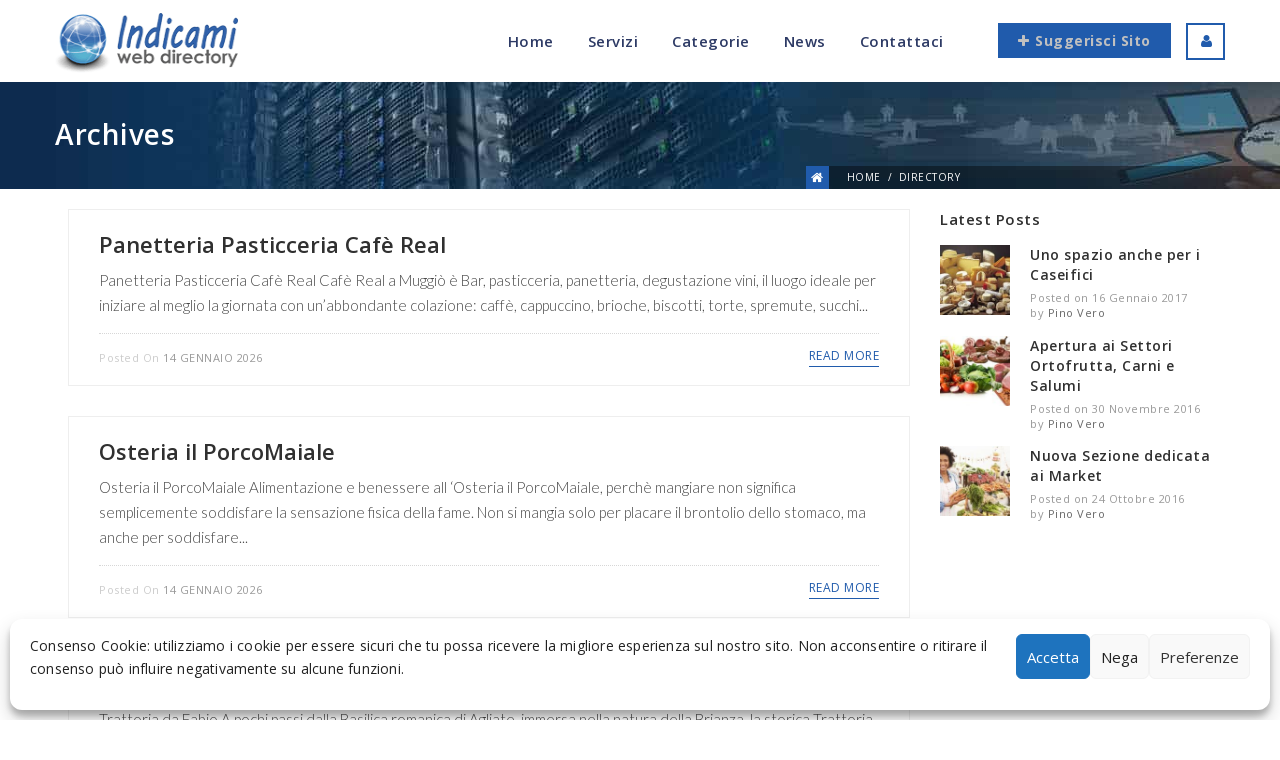

--- FILE ---
content_type: text/html; charset=UTF-8
request_url: https://www.indicami.it/directory-tag/degustazione-vini/
body_size: 18046
content:
<!DOCTYPE html>
<html lang="it-IT"><head>
        <meta charset="UTF-8">
        
        <link rel="profile" href="http://gmpg.org/xfn/11">
        <link rel="pingback" href="https://www.indicami.it/xmlrpc.php">    
        <style type="text/css">
			hr.style-two {
    border: 0;
    height: 1px;
    background-image: linear-gradient(to right, rgba(0, 0, 0, 0), rgba(187, 203, 233, 0.8), rgba(0, 0, 0, 0));
}
			</style>         <link rel="shortcut icon" href="https://www.indicami.it/wp-content/uploads/2016/06/favicon-60.png">
        <meta name="viewport" content="width=device-width, initial-scale=1.0, maximum-scale=1.0, user-scalable=0"><meta name='robots' content='index, follow, max-image-preview:large, max-snippet:-1, max-video-preview:-1' />
	<style>img:is([sizes="auto" i], [sizes^="auto," i]) { contain-intrinsic-size: 3000px 1500px }</style>
	
	<!-- This site is optimized with the Yoast SEO plugin v26.7 - https://yoast.com/wordpress/plugins/seo/ -->
	<title>degustazione vini Archivi - Indicami - Web Directory</title>
	<link rel="canonical" href="https://www.indicami.it/directory-tag/degustazione-vini/" />
	<meta property="og:locale" content="it_IT" />
	<meta property="og:type" content="article" />
	<meta property="og:title" content="degustazione vini Archivi - Indicami - Web Directory" />
	<meta property="og:url" content="https://www.indicami.it/directory-tag/degustazione-vini/" />
	<meta property="og:site_name" content="Indicami - Web Directory" />
	<meta property="og:image" content="https://www.indicami.it/wp-content/uploads/2016/06/logo_quadro.png" />
	<meta property="og:image:width" content="827" />
	<meta property="og:image:height" content="827" />
	<meta property="og:image:type" content="image/png" />
	<meta name="twitter:card" content="summary_large_image" />
	<meta name="twitter:site" content="@IndicamiWeb" />
	<script type="application/ld+json" class="yoast-schema-graph">{"@context":"https://schema.org","@graph":[{"@type":"CollectionPage","@id":"https://www.indicami.it/directory-tag/degustazione-vini/","url":"https://www.indicami.it/directory-tag/degustazione-vini/","name":"degustazione vini Archivi - Indicami - Web Directory","isPartOf":{"@id":"https://www.indicami.it/#website"},"breadcrumb":{"@id":"https://www.indicami.it/directory-tag/degustazione-vini/#breadcrumb"},"inLanguage":"it-IT"},{"@type":"BreadcrumbList","@id":"https://www.indicami.it/directory-tag/degustazione-vini/#breadcrumb","itemListElement":[{"@type":"ListItem","position":1,"name":"Home","item":"https://www.indicami.it/"},{"@type":"ListItem","position":2,"name":"degustazione vini"}]},{"@type":"WebSite","@id":"https://www.indicami.it/#website","url":"https://www.indicami.it/","name":"Indicami - Web Directory","description":"Il tuo mondo a portata di click","publisher":{"@id":"https://www.indicami.it/#organization"},"potentialAction":[{"@type":"SearchAction","target":{"@type":"EntryPoint","urlTemplate":"https://www.indicami.it/?s={search_term_string}"},"query-input":{"@type":"PropertyValueSpecification","valueRequired":true,"valueName":"search_term_string"}}],"inLanguage":"it-IT"},{"@type":"Organization","@id":"https://www.indicami.it/#organization","name":"Made Siti Web","url":"https://www.indicami.it/","logo":{"@type":"ImageObject","inLanguage":"it-IT","@id":"https://www.indicami.it/#/schema/logo/image/","url":"https://www.indicami.it/wp-content/uploads/2016/06/logo1-h60.png","contentUrl":"https://www.indicami.it/wp-content/uploads/2016/06/logo1-h60.png","width":183,"height":60,"caption":"Made Siti Web"},"image":{"@id":"https://www.indicami.it/#/schema/logo/image/"},"sameAs":["https://www.facebook.com/indicami.it/","https://x.com/IndicamiWeb","https://www.linkedin.com/company/indicami-web-directory"]}]}</script>
	<!-- / Yoast SEO plugin. -->


<link rel='dns-prefetch' href='//maps.googleapis.com' />
<link rel='dns-prefetch' href='//fonts.googleapis.com' />
<link rel="alternate" type="application/rss+xml" title="Indicami - Web Directory &raquo; Feed" href="https://www.indicami.it/feed/" />
<link rel="alternate" type="application/rss+xml" title="Indicami - Web Directory &raquo; Feed dei commenti" href="https://www.indicami.it/comments/feed/" />
<link rel="alternate" type="application/rss+xml" title="Feed Indicami - Web Directory &raquo; degustazione vini Directory Tags" href="https://www.indicami.it/directory-tag/degustazione-vini/feed/" />
<script type="text/javascript">
/* <![CDATA[ */
window._wpemojiSettings = {"baseUrl":"https:\/\/s.w.org\/images\/core\/emoji\/15.0.3\/72x72\/","ext":".png","svgUrl":"https:\/\/s.w.org\/images\/core\/emoji\/15.0.3\/svg\/","svgExt":".svg","source":{"concatemoji":"https:\/\/www.indicami.it\/wp-includes\/js\/wp-emoji-release.min.js?ver=6.7.4"}};
/*! This file is auto-generated */
!function(i,n){var o,s,e;function c(e){try{var t={supportTests:e,timestamp:(new Date).valueOf()};sessionStorage.setItem(o,JSON.stringify(t))}catch(e){}}function p(e,t,n){e.clearRect(0,0,e.canvas.width,e.canvas.height),e.fillText(t,0,0);var t=new Uint32Array(e.getImageData(0,0,e.canvas.width,e.canvas.height).data),r=(e.clearRect(0,0,e.canvas.width,e.canvas.height),e.fillText(n,0,0),new Uint32Array(e.getImageData(0,0,e.canvas.width,e.canvas.height).data));return t.every(function(e,t){return e===r[t]})}function u(e,t,n){switch(t){case"flag":return n(e,"\ud83c\udff3\ufe0f\u200d\u26a7\ufe0f","\ud83c\udff3\ufe0f\u200b\u26a7\ufe0f")?!1:!n(e,"\ud83c\uddfa\ud83c\uddf3","\ud83c\uddfa\u200b\ud83c\uddf3")&&!n(e,"\ud83c\udff4\udb40\udc67\udb40\udc62\udb40\udc65\udb40\udc6e\udb40\udc67\udb40\udc7f","\ud83c\udff4\u200b\udb40\udc67\u200b\udb40\udc62\u200b\udb40\udc65\u200b\udb40\udc6e\u200b\udb40\udc67\u200b\udb40\udc7f");case"emoji":return!n(e,"\ud83d\udc26\u200d\u2b1b","\ud83d\udc26\u200b\u2b1b")}return!1}function f(e,t,n){var r="undefined"!=typeof WorkerGlobalScope&&self instanceof WorkerGlobalScope?new OffscreenCanvas(300,150):i.createElement("canvas"),a=r.getContext("2d",{willReadFrequently:!0}),o=(a.textBaseline="top",a.font="600 32px Arial",{});return e.forEach(function(e){o[e]=t(a,e,n)}),o}function t(e){var t=i.createElement("script");t.src=e,t.defer=!0,i.head.appendChild(t)}"undefined"!=typeof Promise&&(o="wpEmojiSettingsSupports",s=["flag","emoji"],n.supports={everything:!0,everythingExceptFlag:!0},e=new Promise(function(e){i.addEventListener("DOMContentLoaded",e,{once:!0})}),new Promise(function(t){var n=function(){try{var e=JSON.parse(sessionStorage.getItem(o));if("object"==typeof e&&"number"==typeof e.timestamp&&(new Date).valueOf()<e.timestamp+604800&&"object"==typeof e.supportTests)return e.supportTests}catch(e){}return null}();if(!n){if("undefined"!=typeof Worker&&"undefined"!=typeof OffscreenCanvas&&"undefined"!=typeof URL&&URL.createObjectURL&&"undefined"!=typeof Blob)try{var e="postMessage("+f.toString()+"("+[JSON.stringify(s),u.toString(),p.toString()].join(",")+"));",r=new Blob([e],{type:"text/javascript"}),a=new Worker(URL.createObjectURL(r),{name:"wpTestEmojiSupports"});return void(a.onmessage=function(e){c(n=e.data),a.terminate(),t(n)})}catch(e){}c(n=f(s,u,p))}t(n)}).then(function(e){for(var t in e)n.supports[t]=e[t],n.supports.everything=n.supports.everything&&n.supports[t],"flag"!==t&&(n.supports.everythingExceptFlag=n.supports.everythingExceptFlag&&n.supports[t]);n.supports.everythingExceptFlag=n.supports.everythingExceptFlag&&!n.supports.flag,n.DOMReady=!1,n.readyCallback=function(){n.DOMReady=!0}}).then(function(){return e}).then(function(){var e;n.supports.everything||(n.readyCallback(),(e=n.source||{}).concatemoji?t(e.concatemoji):e.wpemoji&&e.twemoji&&(t(e.twemoji),t(e.wpemoji)))}))}((window,document),window._wpemojiSettings);
/* ]]> */
</script>
<link rel='stylesheet' id='font_Open_Sans-css' href='//fonts.googleapis.com/css?family=Open+Sans%3A300%2C300italic%2Cregular%2Citalic%2C600%2C600italic%2C700%2C700italic%2C800%2C800italic&#038;subset=cyrillic-ext%2Cgreek-ext%2Cgreek%2Clatin-ext%2Cvietnamese%2Ccyrillic%2Clatin&#038;ver=6.7.4' type='text/css' media='all' />
<link rel='stylesheet' id='iconmoon_css-css' href='https://www.indicami.it/wp-content/themes/directory-theme/include/assets/icon/css/iconmoon.css?ver=6.7.4' type='text/css' media='all' />
<link rel='stylesheet' id='bootstrap_css-css' href='https://www.indicami.it/wp-content/themes/directory-theme/assets/css/bootstrap.css?ver=6.7.4' type='text/css' media='all' />
<link rel='stylesheet' id='style_css-css' href='https://www.indicami.it/wp-content/themes/directory-theme/style.css?ver=6.7.4' type='text/css' media='all' />
<link rel='stylesheet' id='bootstrap-theme_css-css' href='https://www.indicami.it/wp-content/themes/directory-theme/assets/css/bootstrap-theme.css?ver=6.7.4' type='text/css' media='all' />
<link rel='stylesheet' id='prettyPhoto_css-css' href='https://www.indicami.it/wp-content/themes/directory-theme/assets/css/prettyphoto.css?ver=6.7.4' type='text/css' media='all' />
<link rel='stylesheet' id='flexslider_css-css' href='https://www.indicami.it/wp-content/themes/directory-theme/assets/css/flexslider.css?ver=6.7.4' type='text/css' media='all' />
<link rel='stylesheet' id='owl.carousel_css-css' href='https://www.indicami.it/wp-content/themes/directory-theme/assets/css/owl.carousel.css?ver=6.7.4' type='text/css' media='all' />
<link rel='stylesheet' id='cs_woocommerce_css-css' href='https://www.indicami.it/wp-content/themes/directory-theme/assets/css/cs_woocommerce.css?ver=6.7.4' type='text/css' media='all' />
<link rel='stylesheet' id='cs_custom_style_css-css' href='https://www.indicami.it/wp-content/themes/directory-theme/assets/css/custom-style.css?ver=c3a29509ae319b69c8ab5ffb3651887b' type='text/css' media='all' />
<link rel='stylesheet' id='jquery.slider-min_css-css' href='https://www.indicami.it/wp-content/plugins/wp-directory/assets/css/flexslider.css?ver=6.7.4' type='text/css' media='all' />
<link rel='stylesheet' id='chosen_style-css' href='https://www.indicami.it/wp-content/plugins/wp-directory/assets/css/chosen.css?ver=6.7.4' type='text/css' media='all' />
<link rel='stylesheet' id='jquery-ui-styles-css' href='https://www.indicami.it/wp-content/plugins/wp-directory/assets/css/jquery-ui.css?ver=6.7.4' type='text/css' media='all' />
<link rel='stylesheet' id='datetimepicker1_css-css' href='https://www.indicami.it/wp-content/plugins/wp-directory/assets/css/jquery_datetimepicker.css?ver=6.7.4' type='text/css' media='all' />
<style id='wp-emoji-styles-inline-css' type='text/css'>

	img.wp-smiley, img.emoji {
		display: inline !important;
		border: none !important;
		box-shadow: none !important;
		height: 1em !important;
		width: 1em !important;
		margin: 0 0.07em !important;
		vertical-align: -0.1em !important;
		background: none !important;
		padding: 0 !important;
	}
</style>
<link rel='stylesheet' id='wp-block-library-css' href='https://www.indicami.it/wp-includes/css/dist/block-library/style.min.css?ver=6.7.4' type='text/css' media='all' />
<style id='filebird-block-filebird-gallery-style-inline-css' type='text/css'>
ul.filebird-block-filebird-gallery{margin:auto!important;padding:0!important;width:100%}ul.filebird-block-filebird-gallery.layout-grid{display:grid;grid-gap:20px;align-items:stretch;grid-template-columns:repeat(var(--columns),1fr);justify-items:stretch}ul.filebird-block-filebird-gallery.layout-grid li img{border:1px solid #ccc;box-shadow:2px 2px 6px 0 rgba(0,0,0,.3);height:100%;max-width:100%;-o-object-fit:cover;object-fit:cover;width:100%}ul.filebird-block-filebird-gallery.layout-masonry{-moz-column-count:var(--columns);-moz-column-gap:var(--space);column-gap:var(--space);-moz-column-width:var(--min-width);columns:var(--min-width) var(--columns);display:block;overflow:auto}ul.filebird-block-filebird-gallery.layout-masonry li{margin-bottom:var(--space)}ul.filebird-block-filebird-gallery li{list-style:none}ul.filebird-block-filebird-gallery li figure{height:100%;margin:0;padding:0;position:relative;width:100%}ul.filebird-block-filebird-gallery li figure figcaption{background:linear-gradient(0deg,rgba(0,0,0,.7),rgba(0,0,0,.3) 70%,transparent);bottom:0;box-sizing:border-box;color:#fff;font-size:.8em;margin:0;max-height:100%;overflow:auto;padding:3em .77em .7em;position:absolute;text-align:center;width:100%;z-index:2}ul.filebird-block-filebird-gallery li figure figcaption a{color:inherit}

</style>
<style id='classic-theme-styles-inline-css' type='text/css'>
/*! This file is auto-generated */
.wp-block-button__link{color:#fff;background-color:#32373c;border-radius:9999px;box-shadow:none;text-decoration:none;padding:calc(.667em + 2px) calc(1.333em + 2px);font-size:1.125em}.wp-block-file__button{background:#32373c;color:#fff;text-decoration:none}
</style>
<style id='global-styles-inline-css' type='text/css'>
:root{--wp--preset--aspect-ratio--square: 1;--wp--preset--aspect-ratio--4-3: 4/3;--wp--preset--aspect-ratio--3-4: 3/4;--wp--preset--aspect-ratio--3-2: 3/2;--wp--preset--aspect-ratio--2-3: 2/3;--wp--preset--aspect-ratio--16-9: 16/9;--wp--preset--aspect-ratio--9-16: 9/16;--wp--preset--color--black: #000000;--wp--preset--color--cyan-bluish-gray: #abb8c3;--wp--preset--color--white: #ffffff;--wp--preset--color--pale-pink: #f78da7;--wp--preset--color--vivid-red: #cf2e2e;--wp--preset--color--luminous-vivid-orange: #ff6900;--wp--preset--color--luminous-vivid-amber: #fcb900;--wp--preset--color--light-green-cyan: #7bdcb5;--wp--preset--color--vivid-green-cyan: #00d084;--wp--preset--color--pale-cyan-blue: #8ed1fc;--wp--preset--color--vivid-cyan-blue: #0693e3;--wp--preset--color--vivid-purple: #9b51e0;--wp--preset--gradient--vivid-cyan-blue-to-vivid-purple: linear-gradient(135deg,rgba(6,147,227,1) 0%,rgb(155,81,224) 100%);--wp--preset--gradient--light-green-cyan-to-vivid-green-cyan: linear-gradient(135deg,rgb(122,220,180) 0%,rgb(0,208,130) 100%);--wp--preset--gradient--luminous-vivid-amber-to-luminous-vivid-orange: linear-gradient(135deg,rgba(252,185,0,1) 0%,rgba(255,105,0,1) 100%);--wp--preset--gradient--luminous-vivid-orange-to-vivid-red: linear-gradient(135deg,rgba(255,105,0,1) 0%,rgb(207,46,46) 100%);--wp--preset--gradient--very-light-gray-to-cyan-bluish-gray: linear-gradient(135deg,rgb(238,238,238) 0%,rgb(169,184,195) 100%);--wp--preset--gradient--cool-to-warm-spectrum: linear-gradient(135deg,rgb(74,234,220) 0%,rgb(151,120,209) 20%,rgb(207,42,186) 40%,rgb(238,44,130) 60%,rgb(251,105,98) 80%,rgb(254,248,76) 100%);--wp--preset--gradient--blush-light-purple: linear-gradient(135deg,rgb(255,206,236) 0%,rgb(152,150,240) 100%);--wp--preset--gradient--blush-bordeaux: linear-gradient(135deg,rgb(254,205,165) 0%,rgb(254,45,45) 50%,rgb(107,0,62) 100%);--wp--preset--gradient--luminous-dusk: linear-gradient(135deg,rgb(255,203,112) 0%,rgb(199,81,192) 50%,rgb(65,88,208) 100%);--wp--preset--gradient--pale-ocean: linear-gradient(135deg,rgb(255,245,203) 0%,rgb(182,227,212) 50%,rgb(51,167,181) 100%);--wp--preset--gradient--electric-grass: linear-gradient(135deg,rgb(202,248,128) 0%,rgb(113,206,126) 100%);--wp--preset--gradient--midnight: linear-gradient(135deg,rgb(2,3,129) 0%,rgb(40,116,252) 100%);--wp--preset--font-size--small: 13px;--wp--preset--font-size--medium: 20px;--wp--preset--font-size--large: 36px;--wp--preset--font-size--x-large: 42px;--wp--preset--spacing--20: 0.44rem;--wp--preset--spacing--30: 0.67rem;--wp--preset--spacing--40: 1rem;--wp--preset--spacing--50: 1.5rem;--wp--preset--spacing--60: 2.25rem;--wp--preset--spacing--70: 3.38rem;--wp--preset--spacing--80: 5.06rem;--wp--preset--shadow--natural: 6px 6px 9px rgba(0, 0, 0, 0.2);--wp--preset--shadow--deep: 12px 12px 50px rgba(0, 0, 0, 0.4);--wp--preset--shadow--sharp: 6px 6px 0px rgba(0, 0, 0, 0.2);--wp--preset--shadow--outlined: 6px 6px 0px -3px rgba(255, 255, 255, 1), 6px 6px rgba(0, 0, 0, 1);--wp--preset--shadow--crisp: 6px 6px 0px rgba(0, 0, 0, 1);}:where(.is-layout-flex){gap: 0.5em;}:where(.is-layout-grid){gap: 0.5em;}body .is-layout-flex{display: flex;}.is-layout-flex{flex-wrap: wrap;align-items: center;}.is-layout-flex > :is(*, div){margin: 0;}body .is-layout-grid{display: grid;}.is-layout-grid > :is(*, div){margin: 0;}:where(.wp-block-columns.is-layout-flex){gap: 2em;}:where(.wp-block-columns.is-layout-grid){gap: 2em;}:where(.wp-block-post-template.is-layout-flex){gap: 1.25em;}:where(.wp-block-post-template.is-layout-grid){gap: 1.25em;}.has-black-color{color: var(--wp--preset--color--black) !important;}.has-cyan-bluish-gray-color{color: var(--wp--preset--color--cyan-bluish-gray) !important;}.has-white-color{color: var(--wp--preset--color--white) !important;}.has-pale-pink-color{color: var(--wp--preset--color--pale-pink) !important;}.has-vivid-red-color{color: var(--wp--preset--color--vivid-red) !important;}.has-luminous-vivid-orange-color{color: var(--wp--preset--color--luminous-vivid-orange) !important;}.has-luminous-vivid-amber-color{color: var(--wp--preset--color--luminous-vivid-amber) !important;}.has-light-green-cyan-color{color: var(--wp--preset--color--light-green-cyan) !important;}.has-vivid-green-cyan-color{color: var(--wp--preset--color--vivid-green-cyan) !important;}.has-pale-cyan-blue-color{color: var(--wp--preset--color--pale-cyan-blue) !important;}.has-vivid-cyan-blue-color{color: var(--wp--preset--color--vivid-cyan-blue) !important;}.has-vivid-purple-color{color: var(--wp--preset--color--vivid-purple) !important;}.has-black-background-color{background-color: var(--wp--preset--color--black) !important;}.has-cyan-bluish-gray-background-color{background-color: var(--wp--preset--color--cyan-bluish-gray) !important;}.has-white-background-color{background-color: var(--wp--preset--color--white) !important;}.has-pale-pink-background-color{background-color: var(--wp--preset--color--pale-pink) !important;}.has-vivid-red-background-color{background-color: var(--wp--preset--color--vivid-red) !important;}.has-luminous-vivid-orange-background-color{background-color: var(--wp--preset--color--luminous-vivid-orange) !important;}.has-luminous-vivid-amber-background-color{background-color: var(--wp--preset--color--luminous-vivid-amber) !important;}.has-light-green-cyan-background-color{background-color: var(--wp--preset--color--light-green-cyan) !important;}.has-vivid-green-cyan-background-color{background-color: var(--wp--preset--color--vivid-green-cyan) !important;}.has-pale-cyan-blue-background-color{background-color: var(--wp--preset--color--pale-cyan-blue) !important;}.has-vivid-cyan-blue-background-color{background-color: var(--wp--preset--color--vivid-cyan-blue) !important;}.has-vivid-purple-background-color{background-color: var(--wp--preset--color--vivid-purple) !important;}.has-black-border-color{border-color: var(--wp--preset--color--black) !important;}.has-cyan-bluish-gray-border-color{border-color: var(--wp--preset--color--cyan-bluish-gray) !important;}.has-white-border-color{border-color: var(--wp--preset--color--white) !important;}.has-pale-pink-border-color{border-color: var(--wp--preset--color--pale-pink) !important;}.has-vivid-red-border-color{border-color: var(--wp--preset--color--vivid-red) !important;}.has-luminous-vivid-orange-border-color{border-color: var(--wp--preset--color--luminous-vivid-orange) !important;}.has-luminous-vivid-amber-border-color{border-color: var(--wp--preset--color--luminous-vivid-amber) !important;}.has-light-green-cyan-border-color{border-color: var(--wp--preset--color--light-green-cyan) !important;}.has-vivid-green-cyan-border-color{border-color: var(--wp--preset--color--vivid-green-cyan) !important;}.has-pale-cyan-blue-border-color{border-color: var(--wp--preset--color--pale-cyan-blue) !important;}.has-vivid-cyan-blue-border-color{border-color: var(--wp--preset--color--vivid-cyan-blue) !important;}.has-vivid-purple-border-color{border-color: var(--wp--preset--color--vivid-purple) !important;}.has-vivid-cyan-blue-to-vivid-purple-gradient-background{background: var(--wp--preset--gradient--vivid-cyan-blue-to-vivid-purple) !important;}.has-light-green-cyan-to-vivid-green-cyan-gradient-background{background: var(--wp--preset--gradient--light-green-cyan-to-vivid-green-cyan) !important;}.has-luminous-vivid-amber-to-luminous-vivid-orange-gradient-background{background: var(--wp--preset--gradient--luminous-vivid-amber-to-luminous-vivid-orange) !important;}.has-luminous-vivid-orange-to-vivid-red-gradient-background{background: var(--wp--preset--gradient--luminous-vivid-orange-to-vivid-red) !important;}.has-very-light-gray-to-cyan-bluish-gray-gradient-background{background: var(--wp--preset--gradient--very-light-gray-to-cyan-bluish-gray) !important;}.has-cool-to-warm-spectrum-gradient-background{background: var(--wp--preset--gradient--cool-to-warm-spectrum) !important;}.has-blush-light-purple-gradient-background{background: var(--wp--preset--gradient--blush-light-purple) !important;}.has-blush-bordeaux-gradient-background{background: var(--wp--preset--gradient--blush-bordeaux) !important;}.has-luminous-dusk-gradient-background{background: var(--wp--preset--gradient--luminous-dusk) !important;}.has-pale-ocean-gradient-background{background: var(--wp--preset--gradient--pale-ocean) !important;}.has-electric-grass-gradient-background{background: var(--wp--preset--gradient--electric-grass) !important;}.has-midnight-gradient-background{background: var(--wp--preset--gradient--midnight) !important;}.has-small-font-size{font-size: var(--wp--preset--font-size--small) !important;}.has-medium-font-size{font-size: var(--wp--preset--font-size--medium) !important;}.has-large-font-size{font-size: var(--wp--preset--font-size--large) !important;}.has-x-large-font-size{font-size: var(--wp--preset--font-size--x-large) !important;}
:where(.wp-block-post-template.is-layout-flex){gap: 1.25em;}:where(.wp-block-post-template.is-layout-grid){gap: 1.25em;}
:where(.wp-block-columns.is-layout-flex){gap: 2em;}:where(.wp-block-columns.is-layout-grid){gap: 2em;}
:root :where(.wp-block-pullquote){font-size: 1.5em;line-height: 1.6;}
</style>
<link rel='stylesheet' id='contact-form-7-css' href='https://www.indicami.it/wp-content/plugins/contact-form-7/includes/css/styles.css?ver=5.9.8' type='text/css' media='all' />
<style id='woocommerce-inline-inline-css' type='text/css'>
.woocommerce form .form-row .required { visibility: visible; }
</style>
<link rel='stylesheet' id='cmplz-general-css' href='https://www.indicami.it/wp-content/plugins/complianz-gdpr/assets/css/cookieblocker.min.css?ver=1743069620' type='text/css' media='all' />
<link rel='stylesheet' id='brands-styles-css' href='https://www.indicami.it/wp-content/plugins/woocommerce/assets/css/brands.css?ver=10.3.7' type='text/css' media='all' />
<link rel='stylesheet' id='responsive_css-css' href='https://www.indicami.it/wp-content/themes/directory-theme/assets/css/responsive.css?ver=6.7.4' type='text/css' media='all' />
<link rel='stylesheet' id='bsf-Defaults-css' href='https://www.indicami.it/wp-content/uploads/smile_fonts/Defaults/Defaults.css?ver=3.19.10' type='text/css' media='all' />
<script type="text/javascript" async src="https://www.indicami.it/wp-content/plugins/burst-statistics/helpers/timeme/timeme.min.js?ver=1.8.0" id="burst-timeme-js"></script>
<script type="text/javascript" src="https://www.indicami.it/wp-includes/js/dist/hooks.min.js?ver=4d63a3d491d11ffd8ac6" id="wp-hooks-js"></script>
<script type="text/javascript" src="https://www.indicami.it/wp-includes/js/dist/i18n.min.js?ver=5e580eb46a90c2b997e6" id="wp-i18n-js"></script>
<script type="text/javascript" id="wp-i18n-js-after">
/* <![CDATA[ */
wp.i18n.setLocaleData( { 'text direction\u0004ltr': [ 'ltr' ] } );
/* ]]> */
</script>
<script type="text/javascript" src="https://www.indicami.it/wp-includes/js/dist/vendor/wp-polyfill.min.js?ver=3.15.0" id="wp-polyfill-js"></script>
<script type="text/javascript" src="https://www.indicami.it/wp-includes/js/dist/url.min.js?ver=e87eb76272a3a08402d2" id="wp-url-js"></script>
<script type="text/javascript" id="wp-api-fetch-js-translations">
/* <![CDATA[ */
( function( domain, translations ) {
	var localeData = translations.locale_data[ domain ] || translations.locale_data.messages;
	localeData[""].domain = domain;
	wp.i18n.setLocaleData( localeData, domain );
} )( "default", {"translation-revision-date":"2025-11-21 12:08:35+0000","generator":"GlotPress\/4.0.3","domain":"messages","locale_data":{"messages":{"":{"domain":"messages","plural-forms":"nplurals=2; plural=n != 1;","lang":"it"},"An unknown error occurred.":["Si \u00e8 verificato un errore sconosciuto."],"The response is not a valid JSON response.":["La risposta non \u00e8 una risposta JSON valida."],"Media upload failed. If this is a photo or a large image, please scale it down and try again.":["Caricamento dei media fallito. Se si tratta di una foto oppure di un'immagine grande, ridimensionala e riprova."],"You are probably offline.":["Sei probabilmente offline."]}},"comment":{"reference":"wp-includes\/js\/dist\/api-fetch.js"}} );
/* ]]> */
</script>
<script type="text/javascript" src="https://www.indicami.it/wp-includes/js/dist/api-fetch.min.js?ver=d387b816bc1ed2042e28" id="wp-api-fetch-js"></script>
<script type="text/javascript" id="wp-api-fetch-js-after">
/* <![CDATA[ */
wp.apiFetch.use( wp.apiFetch.createRootURLMiddleware( "https://www.indicami.it/wp-json/" ) );
wp.apiFetch.nonceMiddleware = wp.apiFetch.createNonceMiddleware( "46eebd77fd" );
wp.apiFetch.use( wp.apiFetch.nonceMiddleware );
wp.apiFetch.use( wp.apiFetch.mediaUploadMiddleware );
wp.apiFetch.nonceEndpoint = "https://www.indicami.it/wp-admin/admin-ajax.php?action=rest-nonce";
/* ]]> */
</script>
<script type="text/javascript" id="burst-js-extra">
/* <![CDATA[ */
var burst = {"cookie_retention_days":"30","beacon_url":"https:\/\/www.indicami.it\/wp-content\/plugins\/burst-statistics\/endpoint.php","options":{"beacon_enabled":0,"enable_cookieless_tracking":1,"enable_turbo_mode":0,"do_not_track":0,"track_url_change":0},"goals":[],"goals_script_url":"https:\/\/www.indicami.it\/wp-content\/plugins\/burst-statistics\/\/assets\/js\/build\/burst-goals.js?v=1.8.0"};
/* ]]> */
</script>
<script type="text/javascript" async src="https://www.indicami.it/wp-content/plugins/burst-statistics/assets/js/build/burst-cookieless.min.js?ver=1.8.0" id="burst-js"></script>
<script type="text/javascript" src="https://www.indicami.it/wp-includes/js/jquery/jquery.min.js?ver=3.7.1" id="jquery-core-js"></script>
<script type="text/javascript" src="https://www.indicami.it/wp-includes/js/jquery/jquery-migrate.min.js?ver=3.4.1" id="jquery-migrate-js"></script>
<script type="text/javascript" src="https://maps.googleapis.com/maps/api/js?key=AIzaSyDW3ffGzhf5PQtmkD5MV1n04xhJpqqxVNk&amp;libraries=places&amp;ver=6.7.4" id="google-map-api-js"></script>
<script type="text/javascript" src="//www.indicami.it/wp-content/plugins/revslider/sr6/assets/js/rbtools.min.js?ver=6.7.28" async id="tp-tools-js"></script>
<script type="text/javascript" src="//www.indicami.it/wp-content/plugins/revslider/sr6/assets/js/rs6.min.js?ver=6.7.28" async id="revmin-js"></script>
<script type="text/javascript" src="https://www.indicami.it/wp-content/plugins/woocommerce/assets/js/jquery-blockui/jquery.blockUI.min.js?ver=2.7.0-wc.10.3.7" id="wc-jquery-blockui-js" data-wp-strategy="defer"></script>
<script type="text/javascript" id="wc-add-to-cart-js-extra">
/* <![CDATA[ */
var wc_add_to_cart_params = {"ajax_url":"\/wp-admin\/admin-ajax.php","wc_ajax_url":"\/?wc-ajax=%%endpoint%%","i18n_view_cart":"Visualizza carrello","cart_url":"https:\/\/www.indicami.it\/cart-2\/","is_cart":"","cart_redirect_after_add":"no"};
/* ]]> */
</script>
<script type="text/javascript" src="https://www.indicami.it/wp-content/plugins/woocommerce/assets/js/frontend/add-to-cart.min.js?ver=10.3.7" id="wc-add-to-cart-js" data-wp-strategy="defer"></script>
<script type="text/javascript" src="https://www.indicami.it/wp-content/plugins/js_composer/assets/js/vendors/woocommerce-add-to-cart.js?ver=8.5" id="vc_woocommerce-add-to-cart-js-js"></script>
<script></script><link rel="https://api.w.org/" href="https://www.indicami.it/wp-json/" /><link rel="EditURI" type="application/rsd+xml" title="RSD" href="https://www.indicami.it/xmlrpc.php?rsd" />
			<style>.cmplz-hidden {
					display: none !important;
				}</style>	<noscript><style>.woocommerce-product-gallery{ opacity: 1 !important; }</style></noscript>
	<style type="text/css">.recentcomments a{display:inline !important;padding:0 !important;margin:0 !important;}</style><meta name="generator" content="Powered by WPBakery Page Builder - drag and drop page builder for WordPress."/>
<style type="text/css" id="custom-background-css">
body.custom-background { background-color: #ffffff; }
</style>
	<meta name="generator" content="Powered by Slider Revolution 6.7.28 - responsive, Mobile-Friendly Slider Plugin for WordPress with comfortable drag and drop interface." />
<link rel="icon" href="https://www.indicami.it/wp-content/uploads/2015/03/logo_icon_57.png" sizes="32x32" />
<link rel="icon" href="https://www.indicami.it/wp-content/uploads/2015/03/logo_icon_57.png" sizes="192x192" />
<link rel="apple-touch-icon" href="https://www.indicami.it/wp-content/uploads/2015/03/logo_icon_57.png" />
<meta name="msapplication-TileImage" content="https://www.indicami.it/wp-content/uploads/2015/03/logo_icon_57.png" />
<script>function setREVStartSize(e){
			//window.requestAnimationFrame(function() {
				window.RSIW = window.RSIW===undefined ? window.innerWidth : window.RSIW;
				window.RSIH = window.RSIH===undefined ? window.innerHeight : window.RSIH;
				try {
					var pw = document.getElementById(e.c).parentNode.offsetWidth,
						newh;
					pw = pw===0 || isNaN(pw) || (e.l=="fullwidth" || e.layout=="fullwidth") ? window.RSIW : pw;
					e.tabw = e.tabw===undefined ? 0 : parseInt(e.tabw);
					e.thumbw = e.thumbw===undefined ? 0 : parseInt(e.thumbw);
					e.tabh = e.tabh===undefined ? 0 : parseInt(e.tabh);
					e.thumbh = e.thumbh===undefined ? 0 : parseInt(e.thumbh);
					e.tabhide = e.tabhide===undefined ? 0 : parseInt(e.tabhide);
					e.thumbhide = e.thumbhide===undefined ? 0 : parseInt(e.thumbhide);
					e.mh = e.mh===undefined || e.mh=="" || e.mh==="auto" ? 0 : parseInt(e.mh,0);
					if(e.layout==="fullscreen" || e.l==="fullscreen")
						newh = Math.max(e.mh,window.RSIH);
					else{
						e.gw = Array.isArray(e.gw) ? e.gw : [e.gw];
						for (var i in e.rl) if (e.gw[i]===undefined || e.gw[i]===0) e.gw[i] = e.gw[i-1];
						e.gh = e.el===undefined || e.el==="" || (Array.isArray(e.el) && e.el.length==0)? e.gh : e.el;
						e.gh = Array.isArray(e.gh) ? e.gh : [e.gh];
						for (var i in e.rl) if (e.gh[i]===undefined || e.gh[i]===0) e.gh[i] = e.gh[i-1];
											
						var nl = new Array(e.rl.length),
							ix = 0,
							sl;
						e.tabw = e.tabhide>=pw ? 0 : e.tabw;
						e.thumbw = e.thumbhide>=pw ? 0 : e.thumbw;
						e.tabh = e.tabhide>=pw ? 0 : e.tabh;
						e.thumbh = e.thumbhide>=pw ? 0 : e.thumbh;
						for (var i in e.rl) nl[i] = e.rl[i]<window.RSIW ? 0 : e.rl[i];
						sl = nl[0];
						for (var i in nl) if (sl>nl[i] && nl[i]>0) { sl = nl[i]; ix=i;}
						var m = pw>(e.gw[ix]+e.tabw+e.thumbw) ? 1 : (pw-(e.tabw+e.thumbw)) / (e.gw[ix]);
						newh =  (e.gh[ix] * m) + (e.tabh + e.thumbh);
					}
					var el = document.getElementById(e.c);
					if (el!==null && el) el.style.height = newh+"px";
					el = document.getElementById(e.c+"_wrapper");
					if (el!==null && el) {
						el.style.height = newh+"px";
						el.style.display = "block";
					}
				} catch(e){
					console.log("Failure at Presize of Slider:" + e)
				}
			//});
		  };</script>
		<style type="text/css" id="wp-custom-css">
			/*--- Menù ---*/
.navigation ul .sub-dropdown li a, .navigation ul .children li a {color: #2F2F2F;}
.navigation > ul > li > a {
    line-height: 20px;
    min-height: 10px;
}
.hd-btn {color: #c0c0c0;}
.main-navbar {
    background-color: rgba(255, 255, 255, 0.9);
}

/*--- Header ---*/
.main-section {padding: 0px 0px 0px 0px;}
.page-section {margin-top: 20px;}
.woocommerce #content div.product, .woocommerce div.product, .woocommerce-page #content div.product, .woocommerce-page div.product {margin-top: 20px;}

/*--- Form Ricerca Home ---*/
.cs-search-v3 .advance-search-price-range li:last-child {margin: 0 -4px 1px 0;}
.cs-search-v1 h6 ~ .location-icon {top: 29px;}

/*--- Body ---*/
a:hover {color: #707CA1 !important;}
body {max-width: 100% !important;}
/*--- Footer ---*/
#footer-sec a:link,#footer-sec a:visited { color:#4C78B8 !important; text-decoration: none;}
#footer-sec a:hover,#footer-sec a:active {color:#6F86AA !important; text-decoration: none;}
#footer-sec h4{color: #242424 !important;font: Normal 18px / 24px "Open Sans", sans-serif !important;}

/*--- Copyright ---*/
#copyright a:link,#copyright a:visited { color:#92ADD7; text-decoration: none;}
#copyright a:hover,#copyright a:active {color:#dbe6ff; text-decoration: none;}
.footer-content {background-color: #5E5E5E;}

/*--- Orari Apertura ---*/
.opening-hours ul li {padding: 5px 0px;}
/*--- Recensioni ---*/
.reviews-modal li label {margin: 5px 30px 10px 0px;}
.rq-form ul li input[type="button"], .report-modal-footer input[type="button"], .reviews-modal input[type="button"] {
    border: solid 1px;
    border-radius: 4px;
    color: #000;
}

textarea, input[type="url"], input[type="text"], input[type="password"], input[type="datetime"], input[type="datetime-local"], 
input[type="date"], input[type="month"], input[type="time"], input[type="week"], input[type="number"], input[type="email"], input[type="url"], 
input[type="search"], input[type="tel"], input[type="color"], .uneditable-input {
	font-size: 15px;
}

.breadcrumb-sec {padding: 35px 0 0px;}

.cs-form-element li input[type="text"], .cs-form-element li input[type="url"], .cs-form-element li input[type="password"] {
	border: 1px solid #dae4eb;
	color: #272727;
}
.gllpMap {
	height: 295px;
	width: 100%;
}		</style>
		<noscript><style> .wpb_animate_when_almost_visible { opacity: 1; }</style></noscript>    </head>
        <body class="archive tax-directory-tag term-degustazione-vini term-714 custom-background theme-directory-theme woocommerce-no-js wpb-js-composer js-comp-ver-8.5 vc_responsive">
                    <!-- Wrapper -->
        <div class="wrapper  wrapper_full_width">
            <!-- Header -->
            		<!-- Header 1 Start -->
		<header id="main-header" class="header_1 top-bar-off">
						<!-- Top Strip -->
						<!-- Main Header -->
			<div class="main-navbar">                      
				<div class="container">
					<aside class="left-side">
						<div class="logo">		<a href="https://www.indicami.it">    
			<img src="https://www.indicami.it/wp-content/uploads/2016/06/logo-h60.gif" style="width:183px; height: 60px;" alt="Indicami &#8211; Web Directory">
		</a>
		</div>
					</aside>
					<aside class="right-side">
						<nav class="navigation">
							<a class="cs-click-menu"><i class="icon-list8"></i></a>
							<ul><li id="menu-item-4298" class="menu-item dropdown sub-menu menu-item-type-post_type dropdown sub-menu menu-item-object-page dropdown sub-menu menu-item-home"><a href="https://www.indicami.it/">Home</a></li>
<li id="menu-item-5581" class="menu-item dropdown sub-menu menu-item-type-custom dropdown sub-menu menu-item-object-custom dropdown sub-menu menu-item-has-children"><a>Servizi</a>
<ul class="sub-dropdown">
	<li id="menu-item-5582" class="menu-item dropdown sub-menu menu-item-type-custom dropdown sub-menu menu-item-object-custom"><a href="https://www.indicami.it/categoria-prodotto/grafica/">Grafica</a></li>
	<li id="menu-item-5583" class="menu-item dropdown sub-menu menu-item-type-custom dropdown sub-menu menu-item-object-custom"><a href="https://www.indicami.it/categoria-prodotto/marketing-pubblicita/spazi-banner/">Spazi Banner</a></li>
	<li id="menu-item-5584" class="menu-item dropdown sub-menu menu-item-type-custom dropdown sub-menu menu-item-object-custom"><a href="https://www.indicami.it/categoria-prodotto/web-design/">Web Design</a></li>
	<li id="menu-item-7385" class="menu-item dropdown sub-menu menu-item-type-custom dropdown sub-menu menu-item-object-custom"><a href="https://www.indicami.it/categoria-prodotto/marketing-pubblicita/piani-social/">Piani Social</a></li>
</ul> <!--End Sub Menu -->
</li>
<li id="menu-item-4300" class="menu-item dropdown sub-menu menu-item-type-custom dropdown sub-menu menu-item-object-custom dropdown sub-menu menu-item-has-children"><a>Categorie</a>
<ul class="sub-dropdown">
	<li id="menu-item-4304" class="menu-item dropdown sub-menu menu-item-type-custom dropdown sub-menu menu-item-object-custom"><a href="https://www.indicami.it/indice/auto-motori/?filter=all&amp;search_text=&amp;type=auto-motori&amp;geo=1&amp;goe_location_enable=1&amp;submit=">Auto &#038; Motori</a></li>
	<li id="menu-item-4713" class="menu-item dropdown sub-menu menu-item-type-custom dropdown sub-menu menu-item-object-custom"><a href="https://www.indicami.it/indice/bellezza/?filter=all&amp;search_text=&amp;type=bellezza&amp;geo=1&amp;goe_location_enable=1&amp;submit=">Bellezza</a></li>
	<li id="menu-item-4303" class="menu-item dropdown sub-menu menu-item-type-custom dropdown sub-menu menu-item-object-custom"><a href="https://www.indicami.it/indice/educazione/?filter=all&amp;search_text=&amp;type=educazione&amp;geo=1&amp;goe_location_enable=1&amp;submit=">Educazione</a></li>
	<li id="menu-item-4305" class="menu-item dropdown sub-menu menu-item-type-custom dropdown sub-menu menu-item-object-custom"><a href="https://www.indicami.it/indice/informatica/?filter=all&amp;search_text=&amp;type=informatica&amp;geo=1&amp;goe_location_enable=1&amp;submit=">Informatica</a></li>
	<li id="menu-item-5717" class="menu-item dropdown sub-menu menu-item-type-custom dropdown sub-menu menu-item-object-custom"><a href="https://www.indicami.it/indice/market/?filter=all&amp;search_text=&amp;type=market&amp;geo=1&amp;goe_location_enable=1&amp;submit=">Market</a></li>
	<li id="menu-item-4306" class="menu-item dropdown sub-menu menu-item-type-custom dropdown sub-menu menu-item-object-custom"><a href="https://www.indicami.it/indice/moda/?filter=all&amp;search_text=&amp;type=moda&amp;geo=1&amp;goe_location_enable=1&amp;submit=">Moda</a></li>
	<li id="menu-item-4307" class="menu-item dropdown sub-menu menu-item-type-custom dropdown sub-menu menu-item-object-custom"><a href="https://www.indicami.it/indice/ristorazione/?filter=all&amp;search_text=&amp;type=ristorazione&amp;geo=1&amp;goe_location_enable=1&amp;submit=">Ristorazione</a></li>
	<li id="menu-item-4308" class="menu-item dropdown sub-menu menu-item-type-custom dropdown sub-menu menu-item-object-custom"><a href="https://www.indicami.it/indice/salute/?filter=all&amp;search_text=&amp;type=salute&amp;geo=1&amp;goe_location_enable=1&amp;submit=">Salute</a></li>
	<li id="menu-item-4310" class="menu-item dropdown sub-menu menu-item-type-custom dropdown sub-menu menu-item-object-custom"><a href="https://www.indicami.it/indice/tempo-libero/?filter=all&amp;search_text=&amp;type=salute&amp;geo=1&amp;goe_location_enable=1&amp;submit=">Tempo Libero</a></li>
</ul> <!--End Sub Menu -->
</li>
<li id="menu-item-4302" class="menu-item dropdown sub-menu menu-item-type-post_type dropdown sub-menu menu-item-object-page"><a href="https://www.indicami.it/blog-grid/">News</a></li>
<li id="menu-item-4375" class="menu-item dropdown sub-menu menu-item-type-post_type dropdown sub-menu menu-item-object-page"><a href="https://www.indicami.it/contattaci/">Contattaci</a></li>
</ul>						</nav>
						<div class="btn-sec"><a data-toggle="modal" data-target="#cs_ad_post_modal" class="hd-btn cs-bgcolor"><i class="icon-plus3"></i>Suggerisci Sito</a>				<div aria-hidden="true" role="dialog" tabindex="-1" id="cs_ad_post_modal" class="modal fade add-to-favborites-modal">
					<div class="modal-dialog">
						<div class="modal-content">
							<div class="modal-body">
								        <div class="cs-login-favorites  afterlogin"> 
            <script>
                jQuery(document).ready(function () {
                    jQuery('#ControlForm_567531 input').keydown(function (e) {
                        if (e.keyCode == 13) {
                            cs_user_authentication('https://www.indicami.it/wp-admin/admin-ajax.php', '567531');
                        }
                    });
                    jQuery("#cs-signup-form-section-favorites-567531").hide();
                    jQuery("#accout-already-favorites-567531").hide();
                    jQuery("#signup-now-favorites-567531").click(function () {
                        jQuery("#login-from-567531").hide();
                        jQuery("#signup-now-favorites-567531").hide();
                        jQuery("#cs-signup-form-section-favorites-567531").show();
                        jQuery("#accout-already-favorites-567531").show();
                    });
                    jQuery("#accout-already-favorites-567531").click(function () {
                        jQuery("#login-from-567531").show();
                        jQuery("#signup-now-favorites-567531").show();
                        jQuery("#cs-signup-form-section-favorites-567531").hide();
                        jQuery("#accout-already-favorites-567531").hide();
                    });
                });
            </script>			 
            <section class="sg-header ">
                <button data-dismiss="modal" class="close" type="button">
                    <span aria-hidden="true"><i class="icon-times"></i></span><span class="sr-only">Close</span>
                </button>
                <div class="header-element login-from login-form-id-567531" id="login-from-567531">

                    <h6>Accesso Utente</h6>
                    <p>Login to add new listings.</p>                    <form method="post" class="wp-user-form webkit" id="ControlForm_567531">
                        <fieldset>
                            <span class="status status-message" style="display:none"></span> 
                            <p class="sg-email">
                                <span class="iconuser"></span>
                                <input type="text" name="user_login" size="20" tabindex="12" onfocus="if (this.value == 'Nome Utente') {
                                                    this.value = '';
                                                }" onblur="if (this.value == '') {
                                                            this.value = 'Nome Utente';
                                                        }" value="Nome Utente">
                            </p>
                            <p class="sg-password">
                                <span class="iconepassword"></span>
                                <input type="password" name="user_pass" size="20" tabindex="12" onfocus="if (this.value == 'Password') {
                                                    this.value = '';
                                                }" onblur="if (this.value == '') {
                                                            this.value = 'Password';
                                                        }" value="Password">

                            </p>

                            <p>
                                <i class="icon-angle-right"></i>
                                <input type="button" name="user-submit" class="cs-bgcolor" value="Accedi" onclick="javascript:cs_user_authentication('https://www.indicami.it/wp-admin/admin-ajax.php', '567531')" />
                                <input type="hidden" name="redirect_to" value="https://www.indicami.it/directory/agriturismo-polisena/" />
                                                                    <input type="hidden" name="redirect_to_ad" value="1" />
                                                                    <input type="hidden" name="user-cookie" value="1" />
                                <input type="hidden" value="ajax_login" name="action">
                                <input type="hidden" name="login" value="login" />
                            </p>
                        </fieldset>
                    </form>
                </div>

                <div class="user-sign-up" id="cs-signup-form-section-favorites-567531" style="display:none">
                    <h6>Registrazione</h6>
                    <form method="post" class="wp-user-form" id="wp_signup_form_567531" enctype="multipart/form-data">
                        <fieldset>
                            <div id="result_567531" class="status-message"><p class="status"></p></div>
                            <p class="sg-email">
                                <span class="iconuser"></span>
                                <input type="text" name="user_login" size="20" tabindex="12" onfocus="if (this.value == 'Nome Utente') {
                                                    this.value = '';
                                                }" onblur="if (this.value == '') {
                                                            this.value = 'Nome Utente';
                                                        }" value="Nome Utente">
                            </p>
                            <p class="sg-password">
                                <span class="iconemail"></span>
                                <input type="email" name="user_email" size="20" tabindex="12" onfocus="if (this.value == 'Indirizzo E-Mail') {
                                                    this.value = '';
                                                }" onblur="if (this.value == '') {
                                                            this.value = 'Indirizzo E-Mail';
                                                        }" value="Indirizzo E-Mail">

                            </p>
                            <p>
                                <i class="icon-angle-right"></i>
                                        <input type="button" name="user-submit"  value="Registrati" class="cs-bgcolor"  onclick="javascript:cs_registration_validation('https://www.indicami.it/wp-admin/admin-ajax.php', '567531')" />

                                <input type="hidden" name="role" value="professional" />
                                <input type="hidden" name="action" value="cs_registration_validation" />
                            </p>
                        </fieldset>
                    </form>
                </div>
                            <div class="hd_sepratore"><span>O</span></div>
                    <div class="footer-element comment-form-social-connect social_login_ui ">
                        <div class="social_login_facebook_auth">
                            <input type="hidden" name="client_id" value="102718930293207" />
                            <input type="hidden" name="redirect_uri" value="https://www.indicami.it/index.php?social-login=facebook-callback" />
                        </div>
                        <div class="social_login_twitter_auth">
                            <input type="hidden" name="client_id" value="" />
                            <input type="hidden" name="redirect_uri" value="https://www.indicami.it/index.php?social-login=twitter" />
                        </div>
                        <div class="social_login_google_auth">
                            <input type="hidden" name="client_id" value="852099400394-q3opdr7hbhsdb47h2f1vmmko0i1cna9k.apps.googleusercontent.com" />
                            <input type="hidden" name="redirect_uri" value="https://www.indicami.it/wp-login.php?loginGoogle=1" />
                        </div>
                        <div class="sg-social">
                            <ul>	 
                                <li><a href="javascript:void(0);" title="Facebook" id="cs-social-login-Ny93Yfb"  data-original-title="Facebook" class="social_login_login_facebook"><span class="social-mess-top fb-social-login" style="display:none">Please set API key</span><i class="icon-facebook2"></i>Accedi con Facebook</a></li> 
                            </ul> 
                        </div>
                    </div>
                                <!-- End of social_login_ui div -->
                            </section>
            <aside class="sg-footer">
                <a href="https://www.indicami.it/user-profile/lost-password/" class="left-side">Pass Dimenticata?</a>
                                    <p id="signup-now-favorites-567531" class="right-side"><a>Registrati</a></p>
                    <p id="accout-already-favorites-567531" class="right-side"><a style="font-size:12px;">Accedi </a></p>
                    </aside>
        </div>
        							</div>
						</div>
					</div>
				</div>
				<div class="cs-login-sec"><ul><li><a href="#" class="cs-user"><i class="icon-user2"></i></a>        <div class="cs-signup" style="display: none;"> 
            <!-- Header Element -->
                                <script>
                        jQuery(document).ready(function () {
                            jQuery('#ControlForm_642709 input').keydown(function (e) {
                                if (e.keyCode == 13) {
                                    cs_user_authentication('https://www.indicami.it/wp-admin/admin-ajax.php', '642709');
                                }
                            });
                            jQuery("#cs-signup-form-section").hide();
                            jQuery("#accout-already").hide();
                            jQuery("#signup-now").click(function () {
                                jQuery("#login-from-642709").hide();
                                jQuery("#signup-now").hide();
                                jQuery("#cs-signup-form-section").show();
                                jQuery("#accout-already").show();
                            });
                            jQuery("#accout-already").click(function () {
                                jQuery("#login-from-642709").show();
                                jQuery("#signup-now").show();
                                jQuery("#cs-signup-form-section").hide();
                                jQuery("#accout-already").hide();
                            });
                        });
                    </script>

                    <section class="sg-header ">
                        <div class="header-element login-from login-form-id-642709" id="login-from-642709">
                            <h6>Accesso Utente</h6>
                            <form method="post" class="wp-user-form webkit" id="ControlForm_642709">
                                <fieldset>
                                    <span class="status status-message" style="display:none"></span> 
                                    <p class="sg-email">
                                        <span class="iconuser"></span>
                                        <input type="text" name="user_login" size="20" tabindex="12" onfocus="if (this.value == 'Nome Utente') {
                                                                    this.value = '';
                                                                }" onblur="if (this.value == '') {
                                                                            this.value = 'Nome Utente';
                                                                        }" value="Nome Utente">
                                    </p>
                                    <p class="sg-password">
                                        <span class="iconepassword"></span>
                                        <input type="password" name="user_pass" size="20" tabindex="12" onfocus="if (this.value == 'Password') {
                                                                    this.value = '';
                                                                }" onblur="if (this.value == '') {
                                                                            this.value = 'Password';
                                                                        }" value="Password">

                                    </p>

                                    <p>
                                        <i class="icon-angle-right"></i>
                                        <input type="button" name="user-submit" class="cs-bgcolor" value="Accedi" onclick="javascript:cs_user_authentication('https://www.indicami.it/wp-admin/admin-ajax.php', '642709')" />
                                        <input type="hidden" name="redirect_to" value="https://www.indicami.it/directory/agriturismo-polisena/" />
                                        <input type="hidden" name="user-cookie" value="1" />
                                        <input type="hidden" value="ajax_login" name="action">
                                        <input type="hidden" name="login" value="login" />
                                    </p>
                                </fieldset>
                            </form>
                        </div>

                        <div class="user-sign-up" id="cs-signup-form-section" style="display:none">
                            <h6>Registrazione</h6>
                            <form method="post" class="wp-user-form" id="wp_signup_form_642709" enctype="multipart/form-data">
                                <fieldset>
                                    <div id="result_642709" class="status-message"><p class="status"></p></div>
                                    <p class="sg-email">
                                        <span class="iconuser"></span>
                                        <input type="text" name="user_login" size="20" tabindex="12" onfocus="if (this.value == 'Nome Utente') {
                                                                    this.value = '';
                                                                }" onblur="if (this.value == '') {
                                                                            this.value = 'Nome Utente';
                                                                        }" value="Nome Utente">
                                    </p>
                                    <p class="sg-password">
                                        <span class="iconemail"></span>
                                        <input type="email" name="user_email" size="20" tabindex="12" onfocus="if (this.value == 'Indirizzo E-Mail') {
                                                                    this.value = '';
                                                                }" onblur="if (this.value == '') {
                                                                            this.value = 'Indirizzo E-Mail';
                                                                        }" value="Indirizzo E-Mail">

                                    </p>

                                    <p>
                                        <i class="icon-angle-right"></i>
                                                                                <input type="button" name="user-submit"  value="Registrati" class="cs-bgcolor"  onclick="javascript:cs_registration_validation('https://www.indicami.it/wp-admin/admin-ajax.php', '642709')" />

                                        <input type="hidden" name="role" value="professional" />
                                        <input type="hidden" name="action" value="cs_registration_validation" />
                                    </p>
                                </fieldset>
                            </form>
                        </div>
                                            <div class="hd_sepratore"><span>O</span></div>
                    <div class="footer-element comment-form-social-connect social_login_ui ">
                        <div class="social_login_facebook_auth">
                            <input type="hidden" name="client_id" value="102718930293207" />
                            <input type="hidden" name="redirect_uri" value="https://www.indicami.it/index.php?social-login=facebook-callback" />
                        </div>
                        <div class="social_login_twitter_auth">
                            <input type="hidden" name="client_id" value="" />
                            <input type="hidden" name="redirect_uri" value="https://www.indicami.it/index.php?social-login=twitter" />
                        </div>
                        <div class="social_login_google_auth">
                            <input type="hidden" name="client_id" value="852099400394-q3opdr7hbhsdb47h2f1vmmko0i1cna9k.apps.googleusercontent.com" />
                            <input type="hidden" name="redirect_uri" value="https://www.indicami.it/wp-login.php?loginGoogle=1" />
                        </div>
                        <div class="sg-social">
                            <ul>	 
                                <li><a href="javascript:void(0);" title="Facebook" id="cs-social-login-D5Id7fb"  data-original-title="Facebook" class="social_login_login_facebook"><span class="social-mess-top fb-social-login" style="display:none">Please set API key</span><i class="icon-facebook2"></i>Accedi con Facebook</a></li> 
                            </ul> 
                        </div>
                    </div>
                                <!-- End of social_login_ui div -->
                                    </section>

                    <aside class="sg-footer">
                        <a href="https://www.indicami.it/user-profile/lost-password/" class="left-side">Pass Dimenticata?</a>
                                                    <p id="signup-now" class="right-side"><a>Registrati</a></p>
                            <p id="accout-already" class="right-side"><a style="font-size:12px;">Accedi </a></p>
                                    </aside>

                            <!-- Footer Element --> 
            </div>

            </li></ul></div></div>
					</aside>
				</div>
			</div>      
		</header>
		                    <script type="text/javascript">
                        jQuery(document).ready(function () {
                            jQuery('.main-navbar').scrollToFixed();
                        });
                    </script>
                                <div class="clear"></div>
                <!-- Breadcrumb SecTion -->
                			<div class="breadcrumb-sec " style="background: url(https://www.indicami.it/wp-content/uploads/2015/03/sub_header.jpg) center top  #1e73be; min-height:107px!important; padding-top:35px;   " > 
				<!-- Container --> 
				<div class="absolute-sec">				<div class="container">
					<div class="cs-table">
						<div class="cs-tablerow">
							<!-- PageInfo -->
									<div class="pageinfo page-title-align-left">
			<div class="cs-page-title">
				<h1 style="color:#ffffff !important;">
					Archives				</h1>
			</div>
		</div>
					<!-- BreadCrumb -->
			<div class="breadcrumb">
										<style scoped>
							.breadcrumb ul li a,.breadcrumb ul li.active,.breadcrumb ul li:first-child:after {
								color :#fff !important;
							}    
						</style>
										<div class="breadcrumbs"><ul><li><a href="https://www.indicami.it/">Home</a></li><li class="active">Directory</li></ul></div>			</div>
									</div>
					</div>
				</div>
				</div> 
			</div>
			<div class="clear"></div>
			            <!-- Main Content Section -->
            <main id="main-content">
                <!-- Main Section -->
                <div class="main-section">    <!-- PageSection Start -->
    <section class="page-section" style=" padding: 0; ">
        <!-- Container -->
        <div class="container">
            <!-- Row -->
            <div class="row">
                <!--Left Sidebar Starts-->
                                <!--Left Sidebar End-->                
                <!-- Page Detail Start -->
                <div class="page-content">
                    <!-- Blog Post Start -->
                     
                            <div class="col-md-12">
                                <article class="cs-blog blog-medium blog-small">
                                                                        <div class="bloginfo-sec">
                                                                                <h2>
                                            <a href="https://www.indicami.it/directory/panetteria-pasticceria-cafe-real/">Panetteria Pasticceria Cafè Real                                            </a>
                                        </h2>
                                        <p> Panetteria Pasticceria Cafè Real Cafè Real a Muggiò è Bar, pasticceria, panetteria, degustazione vini, il luogo ideale per iniziare al meglio la giornata con un&#8217;abbondante colazione: caffè, cappuccino, brioche, biscotti, torte, spremute, succhi...</p> 
                                        <div class="post-thumb">
                                            <ul class="thumb-options">
                                                <li>Posted On<time datetime="1970-01-01">
                                                        14 Gennaio 2026</time> 
                                                                                                    </li>
                                            </ul>
                                            <a href="https://www.indicami.it/directory/panetteria-pasticceria-cafe-real/" class="read-more">Read more</a>
                                        </div>
                                    </div>
                                </article>
                            </div>
                             
                            <div class="col-md-12">
                                <article class="cs-blog blog-medium blog-small">
                                                                        <div class="bloginfo-sec">
                                                                                <h2>
                                            <a href="https://www.indicami.it/directory/osteria-porcomaiale/">Osteria il PorcoMaiale                                            </a>
                                        </h2>
                                        <p> Osteria il PorcoMaiale Alimentazione e benessere all &#8216;Osteria il PorcoMaiale, perchè mangiare non significa semplicemente soddisfare la sensazione fisica della fame. Non si mangia solo per placare il brontolio dello stomaco, ma anche per soddisfare...</p> 
                                        <div class="post-thumb">
                                            <ul class="thumb-options">
                                                <li>Posted On<time datetime="1970-01-01">
                                                        14 Gennaio 2026</time> 
                                                                                                    </li>
                                            </ul>
                                            <a href="https://www.indicami.it/directory/osteria-porcomaiale/" class="read-more">Read more</a>
                                        </div>
                                    </div>
                                </article>
                            </div>
                             
                            <div class="col-md-12">
                                <article class="cs-blog blog-medium blog-small">
                                                                        <div class="bloginfo-sec">
                                                                                <h2>
                                            <a href="https://www.indicami.it/directory/trattoria-da-fabio/">Trattoria da Fabio                                            </a>
                                        </h2>
                                        <p> Trattoria da Fabio A pochi passi dalla Basilica romanica di Agliate, immersa nella natura della Brianza, la storica Trattoria Da Fabio propone i piatti tipici della cucina lombarda in un&#8217;atmosfera familiare ed accogliente. La storica Trattoria da F...</p> 
                                        <div class="post-thumb">
                                            <ul class="thumb-options">
                                                <li>Posted On<time datetime="1970-01-01">
                                                        14 Gennaio 2026</time> 
                                                                                                    </li>
                                            </ul>
                                            <a href="https://www.indicami.it/directory/trattoria-da-fabio/" class="read-more">Read more</a>
                                        </div>
                                    </div>
                                </article>
                            </div>
                             
                            <div class="col-md-12">
                                <article class="cs-blog blog-medium blog-small">
                                                                        <div class="bloginfo-sec">
                                                                                <h2>
                                            <a href="https://www.indicami.it/directory/agriturismo-polisena/">Agriturismo Polisena                                            </a>
                                        </h2>
                                        <p> Agriturismo Polisena Il fulcro della attività agricola dell&#8217; Agriturismo Polisena è sicuramente la coltivazione biologica della vite dalla quale ricaviamo 5 vini (tre Doc Valcalepio, un Doc Terre del Colleoni, ed un Igt Bergamasca) e 3 grappe di V...</p> 
                                        <div class="post-thumb">
                                            <ul class="thumb-options">
                                                <li>Posted On<time datetime="1970-01-01">
                                                        14 Gennaio 2026</time> 
                                                                                                    </li>
                                            </ul>
                                            <a href="https://www.indicami.it/directory/agriturismo-polisena/" class="read-more">Read more</a>
                                        </div>
                                    </div>
                                </article>
                            </div>
                                            </div>
                <!-- Page Detail End -->                
                <!-- Right Sidebar Start -->
                                    <div class="page-sidebar"><div class="widget element-size-100 recentblog_post"><div class="widget-section-title"><h2>Latest Posts</h2></div>            <div class="post-lst">           
                        <figure>
                            <a href="https://www.indicami.it/2017/01/16/uno-spazio-anche-caseifici/"><img alt="Uno spazio anche per i Caseifici" src="https://www.indicami.it/wp-content/uploads/2017/01/formaggi-150x150.jpg"></a>
                        </figure>
                                        <article class="info_sec ">
                        <h6>
                            <a href="https://www.indicami.it/2017/01/16/uno-spazio-anche-caseifici/">Uno spazio anche per i Caseifici</a>
                        </h6>
                        <ul class="wg-pstoption">
                            <li>Posted on 16 Gennaio 2017</li>
                            <li>by <a href="https://www.indicami.it/author/pinovero/">Pino Vero</a></li>                        </ul>
                    </article>
                    </div>
                    <div class="post-lst">           
                        <figure>
                            <a href="https://www.indicami.it/2016/11/30/apertura-ortofrutta-carni-salumi/"><img alt="Apertura ai Settori Ortofrutta, Carni e Salumi" src="https://www.indicami.it/wp-content/uploads/2016/11/frutta-carne-150x150.jpg"></a>
                        </figure>
                                        <article class="info_sec ">
                        <h6>
                            <a href="https://www.indicami.it/2016/11/30/apertura-ortofrutta-carni-salumi/">Apertura ai Settori Ortofrutta, Carni e Salumi</a>
                        </h6>
                        <ul class="wg-pstoption">
                            <li>Posted on 30 Novembre 2016</li>
                            <li>by <a href="https://www.indicami.it/author/pinovero/">Pino Vero</a></li>                        </ul>
                    </article>
                    </div>
                    <div class="post-lst">           
                        <figure>
                            <a href="https://www.indicami.it/2016/10/24/nuova-sezione-dedicata-ai-market/"><img alt="Nuova Sezione dedicata ai Market" src="https://www.indicami.it/wp-content/uploads/2016/10/market-150x150.jpg"></a>
                        </figure>
                                        <article class="info_sec ">
                        <h6>
                            <a href="https://www.indicami.it/2016/10/24/nuova-sezione-dedicata-ai-market/">Nuova Sezione dedicata ai Market</a>
                        </h6>
                        <ul class="wg-pstoption">
                            <li>Posted on 24 Ottobre 2016</li>
                            <li>by <a href="https://www.indicami.it/author/pinovero/">Pino Vero</a></li>                        </ul>
                    </article>
                    </div>
                    </div></div>
                                <!-- Right Sidebar End -->
            </div>
        </div>
    </section>
    </div>
</main>
<div class="clear"></div>
<!-- Footer -->
        <footer id="footer-sec">
            <div class="container">
                <div class="row">
                    <aside class="widget col-md-3 widget_nav_menu"><div class="menu-categorie-container"><ul id="menu-categorie" class="menu"><li class="menu-item menu-item-type-custom menu-item-object-custom menu-item-4330"><a href="https://www.indicami.it/indice/auto-motori/?filter=all&#038;search_text=&#038;type=auto-motori&#038;geo=1&#038;goe_location_enable=1&#038;submit=">Auto &#038; Motori</a></li>
<li class="menu-item menu-item-type-custom menu-item-object-custom menu-item-4724"><a href="https://www.indicami.it/indice/bellezza/?filter=all&#038;search_text=&#038;type=bellezza&#038;geo=1&#038;goe_location_enable=1&#038;submit=">Bellezza</a></li>
<li class="menu-item menu-item-type-custom menu-item-object-custom menu-item-4332"><a href="https://www.indicami.it/indice/educazione/?filter=all&#038;search_text=&#038;type=educazione&#038;geo=1&#038;goe_location_enable=1&#038;submit=">Educazione</a></li>
<li class="menu-item menu-item-type-custom menu-item-object-custom menu-item-4334"><a href="https://www.indicami.it/indice/informatica/?filter=all&#038;search_text=&#038;type=informatica&#038;geo=1&#038;goe_location_enable=1&#038;submit=">Informatica</a></li>
<li class="menu-item menu-item-type-custom menu-item-object-custom menu-item-5721"><a href="https://www.indicami.it/indice/market/?filter=all&#038;search_text=&#038;type=market&#038;geo=1&#038;goe_location_enable=1&#038;submit=">Market</a></li>
<li class="menu-item menu-item-type-custom menu-item-object-custom menu-item-4333"><a href="https://www.indicami.it/indice/moda/?filter=all&#038;search_text=&#038;type=moda&#038;geo=1&#038;goe_location_enable=1&#038;submit=">Moda</a></li>
<li class="menu-item menu-item-type-custom menu-item-object-custom menu-item-4335"><a href="https://www.indicami.it/indice/ristorazione/?filter=all&#038;search_text=&#038;type=ristorazione&#038;geo=1&#038;goe_location_enable=1&#038;submit=">Ristorazione</a></li>
<li class="menu-item menu-item-type-custom menu-item-object-custom menu-item-4331"><a href="https://www.indicami.it/indice/salute/?filter=all&#038;search_text=&#038;type=salute&#038;geo=1&#038;goe_location_enable=1&#038;submit=">Salute</a></li>
<li class="menu-item menu-item-type-custom menu-item-object-custom menu-item-4337"><a href="https://www.indicami.it/indice/tempo-libero/?filter=all&#038;search_text=&#038;type=salute&#038;geo=1&#038;goe_location_enable=1&#038;submit=">Tempo Libero</a></li>
</ul></div></aside><aside class="widget col-md-3 recentblog_post"><div class="widget-section-title"><h2>Ultime News</h2></div>            <div class="post-lst">           
                        <figure>
                            <a href="https://www.indicami.it/2017/01/16/uno-spazio-anche-caseifici/"><img alt="Uno spazio anche per i Caseifici" src="https://www.indicami.it/wp-content/uploads/2017/01/formaggi-150x150.jpg"></a>
                        </figure>
                                        <article class="info_sec ">
                        <h6>
                            <a href="https://www.indicami.it/2017/01/16/uno-spazio-anche-caseifici/">Uno spazio anche per i Caseifici</a>
                        </h6>
                        <ul class="wg-pstoption">
                            <li>Posted on 16 Gennaio 2017</li>
                            <li>by <a href="https://www.indicami.it/author/pinovero/">Pino Vero</a></li>                        </ul>
                    </article>
                    </div>
                    <div class="post-lst">           
                        <figure>
                            <a href="https://www.indicami.it/2016/11/30/apertura-ortofrutta-carni-salumi/"><img alt="Apertura ai Settori Ortofrutta, Carni e Salumi" src="https://www.indicami.it/wp-content/uploads/2016/11/frutta-carne-150x150.jpg"></a>
                        </figure>
                                        <article class="info_sec ">
                        <h6>
                            <a href="https://www.indicami.it/2016/11/30/apertura-ortofrutta-carni-salumi/">Apertura ai Settori Ortofrutta, Carni e Salumi</a>
                        </h6>
                        <ul class="wg-pstoption">
                            <li>Posted on 30 Novembre 2016</li>
                            <li>by <a href="https://www.indicami.it/author/pinovero/">Pino Vero</a></li>                        </ul>
                    </article>
                    </div>
                    <div class="post-lst">           
                        <figure>
                            <a href="https://www.indicami.it/2016/10/24/nuova-sezione-dedicata-ai-market/"><img alt="Nuova Sezione dedicata ai Market" src="https://www.indicami.it/wp-content/uploads/2016/10/market-150x150.jpg"></a>
                        </figure>
                                        <article class="info_sec ">
                        <h6>
                            <a href="https://www.indicami.it/2016/10/24/nuova-sezione-dedicata-ai-market/">Nuova Sezione dedicata ai Market</a>
                        </h6>
                        <ul class="wg-pstoption">
                            <li>Posted on 24 Ottobre 2016</li>
                            <li>by <a href="https://www.indicami.it/author/pinovero/">Pino Vero</a></li>                        </ul>
                    </article>
                    </div>
                    </aside><aside class="widget col-md-3 facebok_widget">            <style scoped>
                .facebookOuter {background-color: ; width:100%;padding:0;float:left;}
                .facebookInner {float: left; width: 100%;}
                .facebook_module, .fb_iframe_widget > span, .fb_iframe_widget > span > iframe { width: 100% !important;}
                .fb_iframe_widget, .fb-like-box div span iframe { width: 100% !important; float: left;}
            </style>
            <div class="widget-section-title"><h2>Seguici su Facebook</h2></div>		

            <div id="fb-root"></div>
            <script>(function (d, s, id) {
                    var js, fjs = d.getElementsByTagName(s)[0];
                    if (d.getElementById(id))
                        return;
                    js = d.createElement(s);
                    js.id = id;
                    js.src = "//connect.facebook.net/en_US/sdk.js#xfbml=1&version=v2.3";
                    fjs.parentNode.insertBefore(js, fjs);
                }(document, 'script', 'facebook-jssdk'));</script>

            <div class="fb-page" data-href="https://www.facebook.com/indicami.it/" data-width="275" data-height="265" data-hide-cover="false" data-show-facepile="true" ></div></aside><aside class="widget col-md-3 widget_block"><h4 style="font-size:15px">Link Utili</h4><br>
<a href="">Privacy Policy</a><br>
<a href="">Cookie Policy</a><br></aside>                </div>
            </div>
        </footer>
            
    <!-- Bottom Section -->
    <div class="footer-content">
                <div id="copyright"> <div class="container">
                <div class="row">
                    <div class="col-md-6">
                        <div class="footer_icon"><a href="https://www.indicami.it"><img src="https://www.indicami.it/wp-content/uploads/2016/06/favicon-32.png" alt="Indicami - Web Directory"></a></div>
                        <p style='color: #C7C7C7;'>&copy; 2016-2026 Indicami by <a target='_blank' href='https://www.truepine.net'>TruePine</a>, LLC. All rights reserved.<br>
                              Sito a cura di <a target='_blank' href='https://www.madewebsolutions.it'>Made Web Solutions</a></p>                                                </div>
                    <div class="col-md-6">
                                                    <div class="social-media">
                                <ul>
                                              
                    <li>
                        <a style="color:#cccccc;" title="" href="https://www.facebook.com/indicami.it/" data-original-title="Facebook" data-placement="top"  class="colrhover"  target="_blank"> 

                                <i class="fa icon-facebook7 "></i>
                    </a></li>          
                    <li>
                        <a style="color:#cccccc;" title="" href="https://twitter.com/IndicamiWeb" data-original-title="Twitter" data-placement="top"  class="colrhover"  target="_blank"> 

                                <i class="fa icon-twitter2 "></i>
                    </a></li>          
                    <li>
                        <a style="color:#cccccc;" title="" href="https://www.linkedin.com/company/indicami-web-directory" data-original-title="Linkedin" data-placement="top"  class="colrhover"  target="_blank"> 

                                <i class="fa icon-linkedin4 "></i>
                    </a></li>                                </ul>
                            </div>
                                            </div>
                                            <a href="#" id="backtop"><i class="icon-angle-up"></i></a>
                                    </div>
            </div>
        </div>
    </div>
<div class="clear"></div>

</div>
<!-- Wrapper End -->   

		<script>
			window.RS_MODULES = window.RS_MODULES || {};
			window.RS_MODULES.modules = window.RS_MODULES.modules || {};
			window.RS_MODULES.waiting = window.RS_MODULES.waiting || [];
			window.RS_MODULES.defered = false;
			window.RS_MODULES.moduleWaiting = window.RS_MODULES.moduleWaiting || {};
			window.RS_MODULES.type = 'compiled';
		</script>
			<input type="hidden" id="social_login_form_uri" value="https://www.indicami.it/wp-login.php" />
	
<!-- Consent Management powered by Complianz | GDPR/CCPA Cookie Consent https://wordpress.org/plugins/complianz-gdpr -->
<div id="cmplz-cookiebanner-container"><div class="cmplz-cookiebanner cmplz-hidden banner-1 banner-a optin cmplz-bottom cmplz-categories-type-view-preferences" aria-modal="true" data-nosnippet="true" role="dialog" aria-live="polite" aria-labelledby="cmplz-header-1-optin" aria-describedby="cmplz-message-1-optin">
	<div class="cmplz-header">
		<div class="cmplz-logo"></div>
		<div class="cmplz-title" id="cmplz-header-1-optin">Gestisci Consenso</div>
		<div class="cmplz-close" tabindex="0" role="button" aria-label="Chiudi la finestra di dialogo">
			<svg aria-hidden="true" focusable="false" data-prefix="fas" data-icon="times" class="svg-inline--fa fa-times fa-w-11" role="img" xmlns="http://www.w3.org/2000/svg" viewBox="0 0 352 512"><path fill="currentColor" d="M242.72 256l100.07-100.07c12.28-12.28 12.28-32.19 0-44.48l-22.24-22.24c-12.28-12.28-32.19-12.28-44.48 0L176 189.28 75.93 89.21c-12.28-12.28-32.19-12.28-44.48 0L9.21 111.45c-12.28 12.28-12.28 32.19 0 44.48L109.28 256 9.21 356.07c-12.28 12.28-12.28 32.19 0 44.48l22.24 22.24c12.28 12.28 32.2 12.28 44.48 0L176 322.72l100.07 100.07c12.28 12.28 32.2 12.28 44.48 0l22.24-22.24c12.28-12.28 12.28-32.19 0-44.48L242.72 256z"></path></svg>
		</div>
	</div>

	<div class="cmplz-divider cmplz-divider-header"></div>
	<div class="cmplz-body">
		<div class="cmplz-message" id="cmplz-message-1-optin"><p>Consenso Cookie: utilizziamo i cookie per essere sicuri che tu possa ricevere la migliore esperienza sul nostro sito. Non acconsentire o ritirare il consenso può influire negativamente su alcune funzioni.</p></div>
		<!-- categories start -->
		<div class="cmplz-categories">
			<details class="cmplz-category cmplz-functional" >
				<summary>
						<span class="cmplz-category-header">
							<span class="cmplz-category-title">Funzionale</span>
							<span class='cmplz-always-active'>
								<span class="cmplz-banner-checkbox">
									<input type="checkbox"
										   id="cmplz-functional-optin"
										   data-category="cmplz_functional"
										   class="cmplz-consent-checkbox cmplz-functional"
										   size="40"
										   value="1"/>
									<label class="cmplz-label" for="cmplz-functional-optin" tabindex="0"><span class="screen-reader-text">Funzionale</span></label>
								</span>
								Sempre attivo							</span>
							<span class="cmplz-icon cmplz-open">
								<svg xmlns="http://www.w3.org/2000/svg" viewBox="0 0 448 512"  height="18" ><path d="M224 416c-8.188 0-16.38-3.125-22.62-9.375l-192-192c-12.5-12.5-12.5-32.75 0-45.25s32.75-12.5 45.25 0L224 338.8l169.4-169.4c12.5-12.5 32.75-12.5 45.25 0s12.5 32.75 0 45.25l-192 192C240.4 412.9 232.2 416 224 416z"/></svg>
							</span>
						</span>
				</summary>
				<div class="cmplz-description">
					<span class="cmplz-description-functional">L'archiviazione tecnica o l'accesso sono strettamente necessari al fine legittimo di consentire l'uso di un servizio specifico esplicitamente richiesto dall'abbonato o dall'utente, o al solo scopo di effettuare la trasmissione di una comunicazione su una rete di comunicazione elettronica.</span>
				</div>
			</details>

			<details class="cmplz-category cmplz-preferences" >
				<summary>
						<span class="cmplz-category-header">
							<span class="cmplz-category-title">Preferenze</span>
							<span class="cmplz-banner-checkbox">
								<input type="checkbox"
									   id="cmplz-preferences-optin"
									   data-category="cmplz_preferences"
									   class="cmplz-consent-checkbox cmplz-preferences"
									   size="40"
									   value="1"/>
								<label class="cmplz-label" for="cmplz-preferences-optin" tabindex="0"><span class="screen-reader-text">Preferenze</span></label>
							</span>
							<span class="cmplz-icon cmplz-open">
								<svg xmlns="http://www.w3.org/2000/svg" viewBox="0 0 448 512"  height="18" ><path d="M224 416c-8.188 0-16.38-3.125-22.62-9.375l-192-192c-12.5-12.5-12.5-32.75 0-45.25s32.75-12.5 45.25 0L224 338.8l169.4-169.4c12.5-12.5 32.75-12.5 45.25 0s12.5 32.75 0 45.25l-192 192C240.4 412.9 232.2 416 224 416z"/></svg>
							</span>
						</span>
				</summary>
				<div class="cmplz-description">
					<span class="cmplz-description-preferences">L'archiviazione tecnica o l'accesso sono necessari per lo scopo legittimo di memorizzare le preferenze che non sono richieste dall'abbonato o dall'utente.</span>
				</div>
			</details>

			<details class="cmplz-category cmplz-statistics" >
				<summary>
						<span class="cmplz-category-header">
							<span class="cmplz-category-title">Statistiche</span>
							<span class="cmplz-banner-checkbox">
								<input type="checkbox"
									   id="cmplz-statistics-optin"
									   data-category="cmplz_statistics"
									   class="cmplz-consent-checkbox cmplz-statistics"
									   size="40"
									   value="1"/>
								<label class="cmplz-label" for="cmplz-statistics-optin" tabindex="0"><span class="screen-reader-text">Statistiche</span></label>
							</span>
							<span class="cmplz-icon cmplz-open">
								<svg xmlns="http://www.w3.org/2000/svg" viewBox="0 0 448 512"  height="18" ><path d="M224 416c-8.188 0-16.38-3.125-22.62-9.375l-192-192c-12.5-12.5-12.5-32.75 0-45.25s32.75-12.5 45.25 0L224 338.8l169.4-169.4c12.5-12.5 32.75-12.5 45.25 0s12.5 32.75 0 45.25l-192 192C240.4 412.9 232.2 416 224 416z"/></svg>
							</span>
						</span>
				</summary>
				<div class="cmplz-description">
					<span class="cmplz-description-statistics">L'archiviazione tecnica o l'accesso che viene utilizzato esclusivamente per scopi statistici.</span>
					<span class="cmplz-description-statistics-anonymous">L'archiviazione tecnica o l'accesso che viene utilizzato esclusivamente per scopi statistici anonimi. Senza un mandato di comparizione, una conformità volontaria da parte del vostro Fornitore di Servizi Internet, o ulteriori registrazioni da parte di terzi, le informazioni memorizzate o recuperate per questo scopo da sole non possono di solito essere utilizzate per l'identificazione.</span>
				</div>
			</details>
			<details class="cmplz-category cmplz-marketing" >
				<summary>
						<span class="cmplz-category-header">
							<span class="cmplz-category-title">Marketing</span>
							<span class="cmplz-banner-checkbox">
								<input type="checkbox"
									   id="cmplz-marketing-optin"
									   data-category="cmplz_marketing"
									   class="cmplz-consent-checkbox cmplz-marketing"
									   size="40"
									   value="1"/>
								<label class="cmplz-label" for="cmplz-marketing-optin" tabindex="0"><span class="screen-reader-text">Marketing</span></label>
							</span>
							<span class="cmplz-icon cmplz-open">
								<svg xmlns="http://www.w3.org/2000/svg" viewBox="0 0 448 512"  height="18" ><path d="M224 416c-8.188 0-16.38-3.125-22.62-9.375l-192-192c-12.5-12.5-12.5-32.75 0-45.25s32.75-12.5 45.25 0L224 338.8l169.4-169.4c12.5-12.5 32.75-12.5 45.25 0s12.5 32.75 0 45.25l-192 192C240.4 412.9 232.2 416 224 416z"/></svg>
							</span>
						</span>
				</summary>
				<div class="cmplz-description">
					<span class="cmplz-description-marketing">L'archiviazione tecnica o l'accesso sono necessari per creare profili di utenti per inviare pubblicità, o per tracciare l'utente su un sito web o su diversi siti web per scopi di marketing simili.</span>
				</div>
			</details>
		</div><!-- categories end -->
			</div>

	<div class="cmplz-links cmplz-information">
		<a class="cmplz-link cmplz-manage-options cookie-statement" href="#" data-relative_url="#cmplz-manage-consent-container">Gestisci opzioni</a>
		<a class="cmplz-link cmplz-manage-third-parties cookie-statement" href="#" data-relative_url="#cmplz-cookies-overview">Gestisci servizi</a>
		<a class="cmplz-link cmplz-manage-vendors tcf cookie-statement" href="#" data-relative_url="#cmplz-tcf-wrapper">Gestisci {vendor_count} fornitori</a>
		<a class="cmplz-link cmplz-external cmplz-read-more-purposes tcf" target="_blank" rel="noopener noreferrer nofollow" href="https://cookiedatabase.org/tcf/purposes/">Per saperne di più su questi scopi</a>
			</div>

	<div class="cmplz-divider cmplz-footer"></div>

	<div class="cmplz-buttons">
		<button class="cmplz-btn cmplz-accept">Accetta</button>
		<button class="cmplz-btn cmplz-deny">Nega</button>
		<button class="cmplz-btn cmplz-view-preferences">Preferenze</button>
		<button class="cmplz-btn cmplz-save-preferences">Salva preferenze</button>
		<a class="cmplz-btn cmplz-manage-options tcf cookie-statement" href="#" data-relative_url="#cmplz-manage-consent-container">Preferenze</a>
			</div>

	<div class="cmplz-links cmplz-documents">
		<a class="cmplz-link cookie-statement" href="#" data-relative_url="">{title}</a>
		<a class="cmplz-link privacy-statement" href="#" data-relative_url="">{title}</a>
		<a class="cmplz-link impressum" href="#" data-relative_url="">{title}</a>
			</div>

</div>
</div>
					<div id="cmplz-manage-consent" data-nosnippet="true"><button class="cmplz-btn cmplz-hidden cmplz-manage-consent manage-consent-1">Gestisci consenso</button>

</div>	<script type='text/javascript'>
		(function () {
			var c = document.body.className;
			c = c.replace(/woocommerce-no-js/, 'woocommerce-js');
			document.body.className = c;
		})();
	</script>
	<link rel='stylesheet' id='wc-blocks-style-css' href='https://www.indicami.it/wp-content/plugins/woocommerce/assets/client/blocks/wc-blocks.css?ver=wc-10.3.7' type='text/css' media='all' />
<link rel='stylesheet' id='rs-plugin-settings-css' href='//www.indicami.it/wp-content/plugins/revslider/sr6/assets/css/rs6.css?ver=6.7.28' type='text/css' media='all' />
<style id='rs-plugin-settings-inline-css' type='text/css'>
#rs-demo-id {}
</style>
<script type="text/javascript" src="https://www.indicami.it/wp-content/themes/directory-theme/assets/scripts/bootstrap.min.js?ver=6.7.4" id="bootstrap.min_script-js"></script>
<script type="text/javascript" id="functions_js-js-extra">
/* <![CDATA[ */
var this_localize_strings = {"fill_name":"Please Fill in Name.","fill_email":"Please Fill in Email.","fill_valid_email":"Please  Enter Valid Email.","fill_subject":"Please Fill in Subject","fill_message":"Please Fill in Message"};
/* ]]> */
</script>
<script type="text/javascript" src="https://www.indicami.it/wp-content/themes/directory-theme/assets/scripts/functions.js?ver=6.7.4" id="functions_js-js"></script>
<script type="text/javascript" src="https://www.indicami.it/wp-content/plugins/wp-directory/assets/scripts/markerclusterer.js?ver=6.7.4" id="markerclusterer_js-js"></script>
<script type="text/javascript" id="directory_functions_js-js-extra">
/* <![CDATA[ */
var this_localize_strings = {"more_categories":"altre categorie","less_categories":"less categories","are_you_sure":"Are you sure to do this?","sure_to_delete":"Are you sure to delete","delete":"Rimuovi","cancel":"Cancel","onchange_are_you_sure":"On change your Current package data will be lost. Are you sure to do this?","unfavourite":"Unfavourite","add_to_avourite":"Aggiungi ai Preferiti","tags_not_allow":"Oops! empty tags are not allowed.","oops_only":"Oops! Only","tags_allow":"tags are allowed.","attachments_allow":"attachment are allowed.","remove_feature_img":"Remove Featured Image","error_while_removing":"There is error while removing profile picture.","fill_the_require_fields":"Please fill the required fields.","invalid_email_adres":"Invalid Email Address.","geolocation_error":"Browser geolocation error. Timeout.","browser_not_support":"Geolocation is not supported by this browser.","geolocation_position_unavailable":"Browser geolocation error. Position unavailable.","faq_added":"FAQ Added.","select_file":"Select File","add_text":"Add File","close":"Chiudi","add_caption":"Add Caption","add_title":"Add Title","save":"Salva","file_size_greater":"Oops! Selected File size is Greater than allowed Size.","extention_not_allow":"Oops! this extention is not allowed.","plz_add_contry":"Please Add one or more countries","plz_select_contry":"Please select country","plz_add_states":"Please Add one or more states","plz_add_cities":"Please Add one or more Cities","some_error":"There is Some error, please try again later.","added_successfully":"Added Successfully"};
/* ]]> */
</script>
<script type="text/javascript" src="https://www.indicami.it/wp-content/plugins/wp-directory/assets/scripts/directory_functions.js?ver=6.7.4" id="directory_functions_js-js"></script>
<script type="text/javascript" src="https://www.indicami.it/wp-content/plugins/wp-directory/directory-login/cs-social-login/media/js/cs-connect.js?ver=6.7.4" id="socialconnect_js-js"></script>
<script type="text/javascript" src="https://www.indicami.it/wp-content/plugins/wp-directory/assets/scripts/jquery.flexslider-min.js?ver=6.7.4" id="jquery.slider-min_js-js"></script>
<script type="text/javascript" src="https://www.indicami.it/wp-content/plugins/wp-directory/assets/scripts/datatable.js?ver=6.7.4" id="datatable_script-js"></script>
<script type="text/javascript" src="https://www.indicami.it/wp-content/plugins/wp-directory/assets/scripts/jquery_datetimepicker.js?ver=6.7.4" id="datetimepicker1_js-js"></script>
<script type="text/javascript" src="https://www.indicami.it/wp-content/plugins/contact-form-7/includes/swv/js/index.js?ver=5.9.8" id="swv-js"></script>
<script type="text/javascript" id="contact-form-7-js-extra">
/* <![CDATA[ */
var wpcf7 = {"api":{"root":"https:\/\/www.indicami.it\/wp-json\/","namespace":"contact-form-7\/v1"},"cached":"1"};
/* ]]> */
</script>
<script type="text/javascript" id="contact-form-7-js-translations">
/* <![CDATA[ */
( function( domain, translations ) {
	var localeData = translations.locale_data[ domain ] || translations.locale_data.messages;
	localeData[""].domain = domain;
	wp.i18n.setLocaleData( localeData, domain );
} )( "contact-form-7", {"translation-revision-date":"2024-11-03 08:32:11+0000","generator":"GlotPress\/4.0.1","domain":"messages","locale_data":{"messages":{"":{"domain":"messages","plural-forms":"nplurals=2; plural=n != 1;","lang":"it"},"This contact form is placed in the wrong place.":["Questo modulo di contatto \u00e8 posizionato nel posto sbagliato."],"Error:":["Errore:"]}},"comment":{"reference":"includes\/js\/index.js"}} );
/* ]]> */
</script>
<script type="text/javascript" src="https://www.indicami.it/wp-content/plugins/contact-form-7/includes/js/index.js?ver=5.9.8" id="contact-form-7-js"></script>
<script type="text/javascript" src="https://www.indicami.it/wp-content/plugins/woocommerce/assets/js/sourcebuster/sourcebuster.min.js?ver=10.3.7" id="sourcebuster-js-js"></script>
<script type="text/javascript" id="wc-order-attribution-js-extra">
/* <![CDATA[ */
var wc_order_attribution = {"params":{"lifetime":1.0e-5,"session":30,"base64":false,"ajaxurl":"https:\/\/www.indicami.it\/wp-admin\/admin-ajax.php","prefix":"wc_order_attribution_","allowTracking":true},"fields":{"source_type":"current.typ","referrer":"current_add.rf","utm_campaign":"current.cmp","utm_source":"current.src","utm_medium":"current.mdm","utm_content":"current.cnt","utm_id":"current.id","utm_term":"current.trm","utm_source_platform":"current.plt","utm_creative_format":"current.fmt","utm_marketing_tactic":"current.tct","session_entry":"current_add.ep","session_start_time":"current_add.fd","session_pages":"session.pgs","session_count":"udata.vst","user_agent":"udata.uag"}};
/* ]]> */
</script>
<script type="text/javascript" src="https://www.indicami.it/wp-content/plugins/woocommerce/assets/js/frontend/order-attribution.min.js?ver=10.3.7" id="wc-order-attribution-js"></script>
<script type="text/javascript" id="cmplz-cookiebanner-js-extra">
/* <![CDATA[ */
var complianz = {"prefix":"cmplz_","user_banner_id":"1","set_cookies":[],"block_ajax_content":"","banner_version":"15","version":"7.3.1","store_consent":"","do_not_track_enabled":"","consenttype":"optin","region":"eu","geoip":"","dismiss_timeout":"","disable_cookiebanner":"","soft_cookiewall":"","dismiss_on_scroll":"","cookie_expiry":"365","url":"https:\/\/www.indicami.it\/wp-json\/complianz\/v1\/","locale":"lang=it&locale=it_IT","set_cookies_on_root":"","cookie_domain":"","current_policy_id":"34","cookie_path":"\/","categories":{"statistics":"statistiche","marketing":"marketing"},"tcf_active":"","placeholdertext":"Fai clic per accettare i cookie {category} e abilitare questo contenuto","css_file":"https:\/\/www.indicami.it\/wp-content\/uploads\/complianz\/css\/banner-{banner_id}-{type}.css?v=15","page_links":{"eu":{"cookie-statement":{"title":"Cookie Policy","url":"https:\/\/www.indicami.it\/privacy-policy\/cookie-policy\/"},"privacy-statement":{"title":"Privacy Policy","url":"https:\/\/www.indicami.it\/privacy-policy\/"}}},"tm_categories":"","forceEnableStats":"","preview":"","clean_cookies":"","aria_label":"Fai clic per accettare i cookie {category} e abilitare questo contenuto"};
/* ]]> */
</script>
<script defer type="text/javascript" src="https://www.indicami.it/wp-content/plugins/complianz-gdpr/cookiebanner/js/complianz.min.js?ver=1743069620" id="cmplz-cookiebanner-js"></script>
<script type="text/javascript" src="https://www.indicami.it/wp-content/themes/directory-theme/assets/scripts/sticky_header.js?ver=6.7.4" id="sticky_header_js-js"></script>
<script></script></body>
</html> 

--- FILE ---
content_type: text/css
request_url: https://www.indicami.it/wp-content/themes/directory-theme/assets/css/bootstrap-theme.css?ver=6.7.4
body_size: 5051
content:
/*!
 * Bootstrap v3.3.0 (http://getbootstrap.com)
 * Copyright 2011-2014 Twitter, Inc.
 * Licensed under MIT (https://github.com/twbs/bootstrap/blob/master/LICENSE)
 */.btn-danger,.btn-info,.btn-primary,.btn-success,.btn-warning{text-shadow:0 -1px 0 rgba(0,0,0,.2);-webkit-box-shadow:inset 0 1px 0 rgba(255,255,255,.15),0 1px 1px rgba(0,0,0,.075);box-shadow:inset 0 1px 0 rgba(255,255,255,.15),0 1px 1px rgba(0,0,0,.075)}.btn-danger.active,.btn-danger:active,.btn-default.active,.btn-default:active,.btn-info.active,.btn-info:active,.btn-primary.active,.btn-primary:active,.btn-success.active,.btn-success:active,.btn-warning.active,.btn-warning:active{-webkit-box-shadow:inset 0 3px 5px rgba(0,0,0,.125);box-shadow:inset 0 3px 5px rgba(0,0,0,.125)}.btn-group.open .dropdown-toggle{box-shadow:none}.form-horizontal .dropdown-menu{padding:0;border-radius:0}.form-horizontal .dropdown-menu>li>a{border-bottom:1px dotted #ddd;padding:6px 20px}.btn-danger .badge,.btn-default .badge,.btn-info .badge,.btn-primary .badge,.btn-success .badge,.btn-warning .badge{text-shadow:none}.btn.active,.btn:active{background-image:none}.btn-default:focus,.btn-default:hover{background-color:#fff;background-position:0 -15px}.btn-default.active,.btn-default:active{background-color:#e0e0e0;border-color:#dbdbdb}.btn-default:disabled,.btn-default[disabled]{background-color:#e0e0e0;background-image:none}.btn-primary{background-image:-webkit-linear-gradient(top,#428bca 0,#2d6ca2 100%);background-image:-o-linear-gradient(top,#428bca 0,#2d6ca2 100%);background-image:-webkit-gradient(linear,left top,left bottom,from(#428bca),to(#2d6ca2));background-image:linear-gradient(to bottom,#428bca 0,#2d6ca2 100%);filter:progid:DXImageTransform.Microsoft.gradient(startColorstr='#ff428bca', endColorstr='#ff2d6ca2', GradientType=0);filter:progid:DXImageTransform.Microsoft.gradient(enabled=false);background-repeat:repeat-x;border-color:#2b669a}.btn-primary:focus,.btn-primary:hover{background-color:#2d6ca2;background-position:0 -15px}.btn-primary.active,.btn-primary:active{background-color:#2d6ca2;border-color:#2b669a}.btn-primary:disabled,.btn-primary[disabled]{background-color:#2d6ca2;background-image:none}.btn-success{background-image:-webkit-linear-gradient(top,#5cb85c 0,#419641 100%);background-image:-o-linear-gradient(top,#5cb85c 0,#419641 100%);background-image:-webkit-gradient(linear,left top,left bottom,from(#5cb85c),to(#419641));background-image:linear-gradient(to bottom,#5cb85c 0,#419641 100%);filter:progid:DXImageTransform.Microsoft.gradient(startColorstr='#ff5cb85c', endColorstr='#ff419641', GradientType=0);filter:progid:DXImageTransform.Microsoft.gradient(enabled=false);background-repeat:repeat-x;border-color:#3e8f3e}.btn-success:focus,.btn-success:hover{background-color:#419641;background-position:0 -15px}.btn-success.active,.btn-success:active{background-color:#419641;border-color:#3e8f3e}.btn-success:disabled,.btn-success[disabled]{background-color:#419641;background-image:none}.btn-info{background-image:-webkit-linear-gradient(top,#5bc0de 0,#2aabd2 100%);background-image:-o-linear-gradient(top,#5bc0de 0,#2aabd2 100%);background-image:-webkit-gradient(linear,left top,left bottom,from(#5bc0de),to(#2aabd2));background-image:linear-gradient(to bottom,#5bc0de 0,#2aabd2 100%);filter:progid:DXImageTransform.Microsoft.gradient(startColorstr='#ff5bc0de', endColorstr='#ff2aabd2', GradientType=0);filter:progid:DXImageTransform.Microsoft.gradient(enabled=false);background-repeat:repeat-x;border-color:#28a4c9}.btn-info:focus,.btn-info:hover{background-color:#2aabd2;background-position:0 -15px}.btn-info.active,.btn-info:active{background-color:#2aabd2;border-color:#28a4c9}.btn-info:disabled,.btn-info[disabled]{background-color:#2aabd2;background-image:none}.btn-warning{background-image:-webkit-linear-gradient(top,#f0ad4e 0,#eb9316 100%);background-image:-o-linear-gradient(top,#f0ad4e 0,#eb9316 100%);background-image:-webkit-gradient(linear,left top,left bottom,from(#f0ad4e),to(#eb9316));background-image:linear-gradient(to bottom,#f0ad4e 0,#eb9316 100%);filter:progid:DXImageTransform.Microsoft.gradient(startColorstr='#fff0ad4e', endColorstr='#ffeb9316', GradientType=0);filter:progid:DXImageTransform.Microsoft.gradient(enabled=false);background-repeat:repeat-x;border-color:#e38d13}.btn-warning:focus,.btn-warning:hover{background-color:#eb9316;background-position:0 -15px}.btn-warning.active,.btn-warning:active{background-color:#eb9316;border-color:#e38d13}.btn-warning:disabled,.btn-warning[disabled]{background-color:#eb9316;background-image:none}.btn-danger{background-image:-webkit-linear-gradient(top,#d9534f 0,#c12e2a 100%);background-image:-o-linear-gradient(top,#d9534f 0,#c12e2a 100%);background-image:-webkit-gradient(linear,left top,left bottom,from(#d9534f),to(#c12e2a));background-image:linear-gradient(to bottom,#d9534f 0,#c12e2a 100%);filter:progid:DXImageTransform.Microsoft.gradient(startColorstr='#ffd9534f', endColorstr='#ffc12e2a', GradientType=0);filter:progid:DXImageTransform.Microsoft.gradient(enabled=false);background-repeat:repeat-x;border-color:#b92c28}.btn-danger:focus,.btn-danger:hover{background-color:#c12e2a;background-position:0 -15px}.btn-danger.active,.btn-danger:active{background-color:#c12e2a;border-color:#b92c28}.btn-danger:disabled,.btn-danger[disabled]{background-color:#c12e2a;background-image:none}.img-thumbnail,.thumbnail{-webkit-box-shadow:0 1px 2px rgba(0,0,0,.075);box-shadow:0 1px 2px rgba(0,0,0,.075)}.navbar-default{background-image:-webkit-linear-gradient(top,#fff 0,#f8f8f8 100%);background-image:-o-linear-gradient(top,#fff 0,#f8f8f8 100%);background-image:-webkit-gradient(linear,left top,left bottom,from(#fff),to(#f8f8f8));background-image:linear-gradient(to bottom,#fff 0,#f8f8f8 100%);filter:progid:DXImageTransform.Microsoft.gradient(startColorstr='#ffffffff', endColorstr='#fff8f8f8', GradientType=0);filter:progid:DXImageTransform.Microsoft.gradient(enabled=false);background-repeat:repeat-x;border-radius:4px;-webkit-box-shadow:inset 0 1px 0 rgba(255,255,255,.15),0 1px 5px rgba(0,0,0,.075);box-shadow:inset 0 1px 0 rgba(255,255,255,.15),0 1px 5px rgba(0,0,0,.075)}.navbar-default .navbar-nav>.active>a,.navbar-default .navbar-nav>.open>a{background-image:-webkit-linear-gradient(top,#dbdbdb 0,#e2e2e2 100%);background-image:-o-linear-gradient(top,#dbdbdb 0,#e2e2e2 100%);background-image:-webkit-gradient(linear,left top,left bottom,from(#dbdbdb),to(#e2e2e2));background-image:linear-gradient(to bottom,#dbdbdb 0,#e2e2e2 100%);filter:progid:DXImageTransform.Microsoft.gradient(startColorstr='#ffdbdbdb', endColorstr='#ffe2e2e2', GradientType=0);background-repeat:repeat-x;-webkit-box-shadow:inset 0 3px 9px rgba(0,0,0,.075);box-shadow:inset 0 3px 9px rgba(0,0,0,.075)}.navbar-brand,.navbar-nav>li>a{text-shadow:0 1px 0 rgba(255,255,255,.25)}.navbar-inverse{background-image:-webkit-linear-gradient(top,#3c3c3c 0,#222 100%);background-image:-o-linear-gradient(top,#3c3c3c 0,#222 100%);background-image:-webkit-gradient(linear,left top,left bottom,from(#3c3c3c),to(#222));background-image:linear-gradient(to bottom,#3c3c3c 0,#222 100%);filter:progid:DXImageTransform.Microsoft.gradient(startColorstr='#ff3c3c3c', endColorstr='#ff222222', GradientType=0);filter:progid:DXImageTransform.Microsoft.gradient(enabled=false);background-repeat:repeat-x}.navbar-inverse .navbar-nav>.active>a,.navbar-inverse .navbar-nav>.open>a{background-image:-webkit-linear-gradient(top,#080808 0,#0f0f0f 100%);background-image:-o-linear-gradient(top,#080808 0,#0f0f0f 100%);background-image:-webkit-gradient(linear,left top,left bottom,from(#080808),to(#0f0f0f));background-image:linear-gradient(to bottom,#080808 0,#0f0f0f 100%);filter:progid:DXImageTransform.Microsoft.gradient(startColorstr='#ff080808', endColorstr='#ff0f0f0f', GradientType=0);background-repeat:repeat-x;-webkit-box-shadow:inset 0 3px 9px rgba(0,0,0,.25);box-shadow:inset 0 3px 9px rgba(0,0,0,.25)}.navbar-inverse .navbar-brand,.navbar-inverse .navbar-nav>li>a{text-shadow:0 -1px 0 rgba(0,0,0,.25)}.navbar-fixed-bottom,.navbar-fixed-top,.navbar-static-top{border-radius:0}.alert{text-shadow:0 1px 0 rgba(255,255,255,.2);-webkit-box-shadow:inset 0 1px 0 rgba(255,255,255,.25),0 1px 2px rgba(0,0,0,.05);box-shadow:inset 0 1px 0 rgba(255,255,255,.25),0 1px 2px rgba(0,0,0,.05)}.alert-success{background-image:-webkit-linear-gradient(top,#dff0d8 0,#c8e5bc 100%);background-image:-o-linear-gradient(top,#dff0d8 0,#c8e5bc 100%);background-image:-webkit-gradient(linear,left top,left bottom,from(#dff0d8),to(#c8e5bc));background-image:linear-gradient(to bottom,#dff0d8 0,#c8e5bc 100%);filter:progid:DXImageTransform.Microsoft.gradient(startColorstr='#ffdff0d8', endColorstr='#ffc8e5bc', GradientType=0);background-repeat:repeat-x;border-color:#b2dba1}.alert-warning{background-image:-webkit-linear-gradient(top,#fcf8e3 0,#f8efc0 100%);background-image:-o-linear-gradient(top,#fcf8e3 0,#f8efc0 100%);background-image:-webkit-gradient(linear,left top,left bottom,from(#fcf8e3),to(#f8efc0));background-image:linear-gradient(to bottom,#fcf8e3 0,#f8efc0 100%);filter:progid:DXImageTransform.Microsoft.gradient(startColorstr='#fffcf8e3', endColorstr='#fff8efc0', GradientType=0);background-repeat:repeat-x;border-color:#f5e79e}.alert-danger{background-image:-webkit-linear-gradient(top,#f2dede 0,#e7c3c3 100%);background-image:-o-linear-gradient(top,#f2dede 0,#e7c3c3 100%);background-image:-webkit-gradient(linear,left top,left bottom,from(#f2dede),to(#e7c3c3));background-image:linear-gradient(to bottom,#f2dede 0,#e7c3c3 100%);filter:progid:DXImageTransform.Microsoft.gradient(startColorstr='#fff2dede', endColorstr='#ffe7c3c3', GradientType=0);background-repeat:repeat-x;border-color:#dca7a7}.progress{background-image:-webkit-linear-gradient(top,#ebebeb 0,#f5f5f5 100%);background-image:-o-linear-gradient(top,#ebebeb 0,#f5f5f5 100%);background-image:-webkit-gradient(linear,left top,left bottom,from(#ebebeb),to(#f5f5f5));background-image:linear-gradient(to bottom,#ebebeb 0,#f5f5f5 100%);filter:progid:DXImageTransform.Microsoft.gradient(startColorstr='#ffebebeb', endColorstr='#fff5f5f5', GradientType=0);background-repeat:repeat-x}.progress-bar{background-image:-webkit-linear-gradient(top,#428bca 0,#3071a9 100%);background-image:-o-linear-gradient(top,#428bca 0,#3071a9 100%);background-image:-webkit-gradient(linear,left top,left bottom,from(#428bca),to(#3071a9));background-image:linear-gradient(to bottom,#428bca 0,#3071a9 100%);filter:progid:DXImageTransform.Microsoft.gradient(startColorstr='#ff428bca', endColorstr='#ff3071a9', GradientType=0);background-repeat:repeat-x}.progress-bar-success{background-image:-webkit-linear-gradient(top,#5cb85c 0,#449d44 100%);background-image:-o-linear-gradient(top,#5cb85c 0,#449d44 100%);background-image:-webkit-gradient(linear,left top,left bottom,from(#5cb85c),to(#449d44));background-image:linear-gradient(to bottom,#5cb85c 0,#449d44 100%);filter:progid:DXImageTransform.Microsoft.gradient(startColorstr='#ff5cb85c', endColorstr='#ff449d44', GradientType=0);background-repeat:repeat-x}.progress-bar-info{background-image:-webkit-linear-gradient(top,#5bc0de 0,#31b0d5 100%);background-image:-o-linear-gradient(top,#5bc0de 0,#31b0d5 100%);background-image:-webkit-gradient(linear,left top,left bottom,from(#5bc0de),to(#31b0d5));background-image:linear-gradient(to bottom,#5bc0de 0,#31b0d5 100%);filter:progid:DXImageTransform.Microsoft.gradient(startColorstr='#ff5bc0de', endColorstr='#ff31b0d5', GradientType=0);background-repeat:repeat-x}.progress-bar-warning{background-image:-webkit-linear-gradient(top,#f0ad4e 0,#ec971f 100%);background-image:-o-linear-gradient(top,#f0ad4e 0,#ec971f 100%);background-image:-webkit-gradient(linear,left top,left bottom,from(#f0ad4e),to(#ec971f));background-image:linear-gradient(to bottom,#f0ad4e 0,#ec971f 100%);filter:progid:DXImageTransform.Microsoft.gradient(startColorstr='#fff0ad4e', endColorstr='#ffec971f', GradientType=0);background-repeat:repeat-x}.progress-bar-danger{background-image:-webkit-linear-gradient(top,#d9534f 0,#c9302c 100%);background-image:-o-linear-gradient(top,#d9534f 0,#c9302c 100%);background-image:-webkit-gradient(linear,left top,left bottom,from(#d9534f),to(#c9302c));background-image:linear-gradient(to bottom,#d9534f 0,#c9302c 100%);filter:progid:DXImageTransform.Microsoft.gradient(startColorstr='#ffd9534f', endColorstr='#ffc9302c', GradientType=0);background-repeat:repeat-x}.progress-bar-striped{background-image:-webkit-linear-gradient(45deg,rgba(255,255,255,.15) 25%,transparent 25%,transparent 50%,rgba(255,255,255,.15) 50%,rgba(255,255,255,.15) 75%,transparent 75%,transparent);background-image:-o-linear-gradient(45deg,rgba(255,255,255,.15) 25%,transparent 25%,transparent 50%,rgba(255,255,255,.15) 50%,rgba(255,255,255,.15) 75%,transparent 75%,transparent);background-image:linear-gradient(45deg,rgba(255,255,255,.15) 25%,transparent 25%,transparent 50%,rgba(255,255,255,.15) 50%,rgba(255,255,255,.15) 75%,transparent 75%,transparent)}.list-group{border-radius:4px;-webkit-box-shadow:0 1px 2px rgba(0,0,0,.075);box-shadow:0 1px 2px rgba(0,0,0,.075)}.list-group-item.active,.list-group-item.active:focus,.list-group-item.active:hover{text-shadow:0 -1px 0 #3071a9;background-image:-webkit-linear-gradient(top,#428bca 0,#3278b3 100%);background-image:-o-linear-gradient(top,#428bca 0,#3278b3 100%);background-image:-webkit-gradient(linear,left top,left bottom,from(#428bca),to(#3278b3));background-image:linear-gradient(to bottom,#428bca 0,#3278b3 100%);filter:progid:DXImageTransform.Microsoft.gradient(startColorstr='#ff428bca', endColorstr='#ff3278b3', GradientType=0);background-repeat:repeat-x;border-color:#3278b3}.list-group-item.active .badge,.list-group-item.active:focus .badge,.list-group-item.active:hover .badge{text-shadow:none}.panel{-webkit-box-shadow:0 1px 2px rgba(0,0,0,.05);box-shadow:0 1px 2px rgba(0,0,0,.05)}.panel-primary>.panel-heading{background-image:-webkit-linear-gradient(top,#428bca 0,#357ebd 100%);background-image:-o-linear-gradient(top,#428bca 0,#357ebd 100%);background-image:-webkit-gradient(linear,left top,left bottom,from(#428bca),to(#357ebd));background-image:linear-gradient(to bottom,#428bca 0,#357ebd 100%);filter:progid:DXImageTransform.Microsoft.gradient(startColorstr='#ff428bca', endColorstr='#ff357ebd', GradientType=0);background-repeat:repeat-x}.panel-success>.panel-heading{background-image:-webkit-linear-gradient(top,#dff0d8 0,#d0e9c6 100%);background-image:-o-linear-gradient(top,#dff0d8 0,#d0e9c6 100%);background-image:-webkit-gradient(linear,left top,left bottom,from(#dff0d8),to(#d0e9c6));background-image:linear-gradient(to bottom,#dff0d8 0,#d0e9c6 100%);filter:progid:DXImageTransform.Microsoft.gradient(startColorstr='#ffdff0d8', endColorstr='#ffd0e9c6', GradientType=0);background-repeat:repeat-x}.panel-info>.panel-heading{background-image:-webkit-linear-gradient(top,#d9edf7 0,#c4e3f3 100%);background-image:-o-linear-gradient(top,#d9edf7 0,#c4e3f3 100%);background-image:-webkit-gradient(linear,left top,left bottom,from(#d9edf7),to(#c4e3f3));background-image:linear-gradient(to bottom,#d9edf7 0,#c4e3f3 100%);filter:progid:DXImageTransform.Microsoft.gradient(startColorstr='#ffd9edf7', endColorstr='#ffc4e3f3', GradientType=0);background-repeat:repeat-x}.panel-warning>.panel-heading{background-image:-webkit-linear-gradient(top,#fcf8e3 0,#faf2cc 100%);background-image:-o-linear-gradient(top,#fcf8e3 0,#faf2cc 100%);background-image:-webkit-gradient(linear,left top,left bottom,from(#fcf8e3),to(#faf2cc));background-image:linear-gradient(to bottom,#fcf8e3 0,#faf2cc 100%);filter:progid:DXImageTransform.Microsoft.gradient(startColorstr='#fffcf8e3', endColorstr='#fffaf2cc', GradientType=0);background-repeat:repeat-x}.panel-danger>.panel-heading{background-image:-webkit-linear-gradient(top,#f2dede 0,#ebcccc 100%);background-image:-o-linear-gradient(top,#f2dede 0,#ebcccc 100%);background-image:-webkit-gradient(linear,left top,left bottom,from(#f2dede),to(#ebcccc));background-image:linear-gradient(to bottom,#f2dede 0,#ebcccc 100%);filter:progid:DXImageTransform.Microsoft.gradient(startColorstr='#fff2dede', endColorstr='#ffebcccc', GradientType=0);background-repeat:repeat-x}.well{background-image:-webkit-linear-gradient(top,#e8e8e8 0,#f5f5f5 100%);background-image:-o-linear-gradient(top,#e8e8e8 0,#f5f5f5 100%);background-image:-webkit-gradient(linear,left top,left bottom,from(#e8e8e8),to(#f5f5f5));background-image:linear-gradient(to bottom,#e8e8e8 0,#f5f5f5 100%);filter:progid:DXImageTransform.Microsoft.gradient(startColorstr='#ffe8e8e8', endColorstr='#fff5f5f5', GradientType=0);background-repeat:repeat-x;border-color:#dcdcdc;-webkit-box-shadow:inset 0 1px 3px rgba(0,0,0,.05),0 1px 0 rgba(255,255,255,.1);box-shadow:inset 0 1px 3px rgba(0,0,0,.05),0 1px 0 rgba(255,255,255,.1)}.cart_info,.cs-attachments li figure,.cs-attachments li figure:before,.cs-blog .main-thumb figcaption,.cs-blog .main-thumb figcaption .hover-icon,.cs-blog:hover figure,.cs-post-sharebtn a.post-np,.cs-tags ul li a,.pagination ul li a,.pagination ul li a:before,.post-thumb .thumb-options li a,.post-thumb .thumb-options li time,.sg-socialmedia,.social-media ul li a,a.location-btn small:before,a.location-btn[title]:after{transition:all .3s ease-in-out;-moz-transition:all .3s ease-in-out;-o-transition:all .3s ease-in-out;-webkit-transition:all .3s ease-in-out}.navigation ul .sub-dropdown li a{transition:all .3s ease;-moz-transition:all .3s ease;-o-transition:all .3s ease}.cart_info,.sg-socialmedia{filter:alpha(opacity=0)}.cs-login-sec ul>li:hover .cart_info,.cs-login-sec ul>li:hover .sg-socialmedia{filter:alpha(opacity=100)}


 .main-filter.slide-loader .filter-nav:before {
	content: '';
	width:100%; 
	bottom: -2px;
	left: 0px;
	height:2px; 
	margin:2px 0; 
	background-color: #ff5422;
	position:absolute;
    -moz-animation:fullexpand 0.6s ease-out;
	-webkit-animation:fullexpand 0.6s ease-out;
	animation:fullexpand 0.6s ease-out;
}
@-moz-keyframes fullexpand {
	0%  { width:0px;}
	100%{ width:100%;}	
}
@-webkit-keyframes fullexpand {
	0%  { width:0px;}
	100%{ width:100%;}	
}
@keyframes fullexpand {
	0%  { width:0px;}
	100%{ width:100%;}	
}

.outerwrapp-layer {
	-moz-animation:slideInDown 0.6s ease-out;
	-webkit-animation:slideInDown 0.6s ease-out;
	animation:slideInDown 0.6s ease-out;
}
@-webkit-keyframes slideInDown{0%{-webkit-transform:translateY(-100%);transform:translateY(-100%);visibility:visible}100%{-webkit-transform:translateY(0);transform:translateY(0)}}
@keyframes slideInDown{0%{-webkit-transform:translateY(-100%);transform:translateY(-100%);visibility:visible}100%{-webkit-transform:translateY(0);transform:translateY(0)}}
.slideInDown{-webkit-animation-name:slideInDown;animation-name:slideInDown}


/* NonValid Property */
::selection { background: #04A4CC; color: #ffffff; }
::-webkit-selection { background: #04A4CC; color: #ffffff; }
::-moz-selection { background: #04A4CC; color: #ffffff; }
/* Safari only override */
@media screen and (-webkit-min-device-pixel-ratio:0) {
 ::i-block-chrome, .sub-dropdown,.mega-grid {
  -webkit-transform: none;
     -moz-transform: none;
      -ms-transform: none;
       -o-transform: none;
          transform: none;
          display: none;
          opacity: 1;
          visibility: visible;
 }
 ::i-block-chrome, .navigation ul li:hover > .sub-dropdown,.navigation ul li:hover .mega-grid,.mega-grid .sub-dropdown { display: block; }
}
.navigation ul .sub-dropdown ul { left: 98%\9; }
.irs { -khtml-user-select: none; -moz-user-select: none; -ms-user-select: none; -webkit-touch-callout: none; -webkit-user-select: none; display: block; position: relative; user-select: none; }
.lt-ie9 .irs-shadow {filter: alpha(opacity=30);}
.lt-ie9 .irs-disabled {filter: alpha(opacity=40);}
.directory-advanced-search-content form ul li .cat-loading-fields:after,.upload-file li .select-style .cat-loading-fields:after { pointer-events: none; }
.saved-ads .close { filter: alpha(opacity=100); }
/* important */
body { line-height: 1.7 !important; }
.widget_search form label { position: absolute !important; }
.widget_tag_cloud a { font-size: 14px !important; }
.pagenone.cls-noresult-found h5 { display: inline-block !important; }
.testimonial.italic-style .ts-author h4 { font-size: 14px !important; }
#copyright .social-media ul li a:hover {color: #ffffff !important;}
.wp-caption.alignleft,.wp-caption.alignnone,.rich_editor_text iframe {width: 100% !important;}
p { line-height: 1.7 !important; }
[class*="element-size"] { float: none !important; }
[class*="col-md"] { float: none !important; }
.gallery-item img { border: none !important; }
.cs-login-sec > ul > li:hover .cs-signup {display: block !important;}
.responsive-btn:before {display: none !important;}
.top-bar .cs-login-sec ul.cs-user-menu li i,.top-bar .cs-login-sec .cs-user-menu li a {color: #333333 !important;}
.status-message.error { background: #ed5565 !important; margin: 0 0 5px !important; }
.add-to-favborites-modal .modal-header h5 { color: #ffffff !important; }
.sg-header .sg-social ul li a i,.cs-login-sec .sg-social ul li a i { font-size: 14px !important; margin: 0px !important; }
.cs-login-sec ul > li:hover .afterlogin { display: block !important; }
.header_3 .logo { margin-right: 25px !important;}
.breadcrumb-sec.parallex-bg { background-position: 0 35% !important; min-height: 255px !important; }
.element-title h2 {font-size: 28px !important;}
.gallery { margin-left: -15px !important; }
.ajax-loading { font-size: 30px !important; }
.irs-hidden-input { display: block !important; font-size: 0 !important; height: 0 !important; left: 0 !important; line-height: 0 !important; margin: 0 !important; outline: none !important; padding: 0 !important; position: absolute !important; top: 0 !important; width: 0 !important; z-index: -9999 !important; }
.body-fullscreen  .map-container { height: 100% !important; }
.directory-advanced-search-content h6 { font-weight: bold !important; }
body > .BackdropSelect {position: static !important;}
.loc-info .content-info h2 { font-size: 16px !important; }
.loc-info .content-info p { color: #666666 !important; font-size: 11px !important; }
.ln-letter-count { top: -18px !important; }
.cs-tags.directory-view ul li a:hover { background: none !important; }
.review-modal .modal-header h5 { color: #333333 !important; margin: 5px 0px 7px 0px; }
.cs-blog.blog-box .bloginfo-sec .post-options li time, .cs-blog.blog-box .bloginfo-sec h5 a, .cs-blog.blog-box .thumb-options li, .cs-blog.blog-box .thumb-options li a {color: #fff !important;}
.cs-blog.blog-box .read-more { color: #fff !important; }
.cs-blog-crousel .thumb-options li:nth-child(2) a {color: #d3d3d3 !important;}
.socialmedia > h6 { line-height: 30px !important; }
.socialmedia ul li a { width: 30px !important; }
.main-section .cs-about-author .social-media ul li a {background-color: transparent !important;}
.liststyle ul.cs-bulletslist li {list-style: square inside !important;}
.liststyle ul.cs-number-list li {list-style: inside decimal !important;}
.panel-title a.collapsed {color: #333 !important;}
.panel-group.default .panel-body { border-top: 1px solid #ddd !important; }
.faqs-veiw .panel-title a,.simple .panel-heading a {color: #00799F !important;}
	.panel-group.default .panel-title a.collapsed {color: #333333 !important;}
.panel-group.simple .panel-title a.collapsed {color: #333333 !important;}
.circle-info, .circle-info-half { line-height: 187px !important; }
.circle-text { font-size: 40px !important; line-height: 280px !important; }
.relevant-search ul li h5 { font-size: 16px !important; }
.under-wrapp .social-media a { color: #ffffff !important; }
.popover {display: none !important;}
.page-not-found h2 { color: #666 !important; font-size: 108px !important; }
#newslatter-sec .user-signup span.news-title {color: #ffffff !important;}
.cs-form-element.column-input li { display: inline-block !important; }
#scroll-nav li.active { background-color: #ffffff !important; }

img.grayscale {
    -webkit-filter: grayscale(100%);
     -moz-filter: grayscale(100%);
      -ms-filter: grayscale(100%);
       -o-filter: grayscale(100%);
    filter: grayscale(100%);
      filter: url(../images/grayscale.svg#greyscale); /* Firefox 4+ */
        filter: gray; /* IE 6-9 */
    -webkit-transition: all .25s ease-in;
       -moz-transition: all .25s ease-in;
        -ms-transition: all .25s ease-in;
         -o-transition: all .25s ease-in;
            transition: all .25s ease-in;
}
img.grayscale:hover {
    opacity: 1;
    filter: none;
    -webkit-filter: grayscale(0);
     -moz-filter: grayscale(0);
      -ms-filter: grayscale(0);
       -o-filter: grayscale(0);
    filter: grayscale(0);
    -webkit-transform: none;
       -moz-transform: none;
        -ms-transform: none;
         -o-transform: none;
            transform: none;
}
.add-to-favborites-modal .modal-dialog {width: 320px; top: 50% !important; position:absolute !important; left:50% !important; margin:-270px 0 0 -160px !important; height:540px !important; z-index:99999;}
.modal{ z-index:999999 !important; }
.sg-header form p span { margin: -6px 0 0 !important; padding:0 !important; }
.grid_two_listing .cs_thumbsection figcaption .cs-text h2 a {color: #fff !important;}
.grid_two_listing .cs_thumbsection figcaption .cs-text h2 {font-weight: 500 !important; font-size: 16px !important;}
/*.cs-directory.grid_two_listing .dr_pricesection span {color: #ccc !important;}*/
.cs-directory.grid_two_listing span small {color: #bbb !important;}

.woocommerce #respond input#submit, .woocommerce a.button, .woocommerce #content input.button, .woocommerce input.button, .woocommerce-page #content input.button, 
.woocommerce-page #respond input#submit, .woocommerce-page a.button, .woocommerce-page input.button, .woocommerce button.button, .woocommerce-page button.button,
.grid_two_listing  .cs_thumbsection figure:before, 
.cs_directory_categories.cat-image figcaption a,.streetView, .mapView,.plus-review {
	-webkit-transition: all .25s ease-in;
       -moz-transition: all .25s ease-in;
        -ms-transition: all .25s ease-in;
         -o-transition: all .25s ease-in;
            transition: all .25s ease-in;
}
.cat-gradient .cat-inner {
	padding: 15px 20px;
	margin: 0px;
	background: #ffffff; /* Old browsers */
	/* IE9 SVG, needs conditional override of 'filter' to 'none' */
	background: url([data-uri]);
	background: -moz-linear-gradient(top,  #ffffff 21%, #e9e9e9 100%); /* FF3.6+ */
	background: -webkit-gradient(linear, left top, left bottom, color-stop(21%,#ffffff), color-stop(100%,#e9e9e9)); /* Chrome,Safari4+ */
	background: -webkit-linear-gradient(top,  #ffffff 21%,#e9e9e9 100%); /* Chrome10+,Safari5.1+ */
	background: -o-linear-gradient(top,  #ffffff 21%,#e9e9e9 100%); /* Opera 11.10+ */
	background: -ms-linear-gradient(top,  #ffffff 21%,#e9e9e9 100%); /* IE10+ */
	background: linear-gradient(to bottom,  #ffffff 21%,#e9e9e9 100%); /* W3C */
	filter: progid:DXImageTransform.Microsoft.gradient( startColorstr='#ffffff', endColorstr='#e9e9e9',GradientType=0 ); /* IE6-8 */
	border: 1px solid #dbdbdb;
	border-radius: 6px;
}
.cat-gradient .cat-inner a:nth-child(2) { font-weight: normal; }
.cat-gradient ul.row { margin: 0px -8px; }
.cat-gradient ul.row li { padding: 0px 8px 0px 8px; margin-bottom: 8px; }
.service-classic h2 { font-size: 20px !important; }
.sidebar-search-sbmt { background-color: #ffffff !important; }
@media screen and (-webkit-min-device-pixel-ratio:0) {
 ::i-block-chrome, .SumoSelect > .optWrapper {
  -webkit-transform: none;
     -moz-transform: none;
      -ms-transform: none;
       -o-transform: none;
          transform: none;
          display: none;
          opacity: 1;
          visibility: visible;
 }
 ::i-block-chrome, .SumoSelect > .optWrapper.open { display: block; }
}
.pagination{margin-bottom:20px !important;}
.section-sidebar .directory-advanced-search-content .price_fields .advance-search-price-range ul li:first-child{padding-right: 5px !important;}


--- FILE ---
content_type: text/css
request_url: https://www.indicami.it/wp-content/themes/directory-theme/assets/css/cs_woocommerce.css?ver=6.7.4
body_size: 13169
content:
.inner-sidebar .container {
	width: 100%;
}
.woocommerce-ordering select {
	height: 30px;
	padding: 0 12px;
}
.clear {
	clear:both
}
.nobr {
	white-space:nowrap
}
@font-face {
	font-family: 'FontAwesome';
	src: url('../fonts/fontawesome-webfont.eot?v=4.1.0');
	src: url('../fonts/fontawesome-webfont.eot?#iefix&v=4.1.0') format('embedded-opentype'), url('../fonts/fontawesome-webfont.woff?v=4.1.0') format('woff'), url('../fonts/fontawesome-webfont.ttf?v=4.1.0') format('truetype'), url('../fonts/fontawesome-webfont.svg?v=4.1.0#fontawesomeregular') format('svg');
	font-weight: normal;
	font-style: normal;
}
@font-face {
	font-family:star;
	src:url(../fonts/star.eot);
	src:url(../fonts/star.eot?#iefix) format('embedded-opentype'), url(../fonts/star.woff) format('woff'), url(../fonts/star.ttf) format('truetype'), url(../fonts/star.svg#star) format('svg');
	font-weight:400;
	font-style:normal
}
@font-face {
	font-family:WooCommerce;
	src:url(../fonts/WooCommerce.eot);
	src:url(../fonts/WooCommerce.eot?#iefix) format('embedded-opentype'), url(../fonts/WooCommerce.woff) format('woff'), url(../fonts/WooCommerce.ttf) format('truetype'), url(../fonts/WooCommerce.svg#WooCommerce) format('svg');
	font-weight:400;
	font-style:normal
}
p.demo_store {
	position:fixed;
	top:0;
	left:0;
	right:0;
	margin:0;
	width:100%;
	font-size:1em;
	padding:.5em 0;
	text-align:center;
	background:#ad74a2;
	background:-webkit-gradient(linear, left top, left bottom, from(#ad74a2), to(#96588a));
	background:-webkit-linear-gradient(#ad74a2, #96588a);
	background:-moz-linear-gradient(center top, #ad74a2 0, #96588a 100%);
	background:-moz-gradient(center top, #ad74a2 0, #96588a 100%);
	border:1px solid #96588a;
	color:#fff;
	z-index:99998;
	box-shadow:inset 0 0 0 3px rgba(255,255,255,.2);
	-webkit-box-shadow:inset 0 0 0 3px rgba(255,255,255,.2)
}
.admin-bar p.demo_store {
	top:28px
}
.wc-forward a:after, .wc-forward:after {
	font-family:WooCommerce;
	speak:none;
	font-weight:400;
	font-variant:normal;
	text-transform:none;
	line-height:1;
	-webkit-font-smoothing:antialiased;
	margin-left:7px;
	content:"\e029";
	font-size:.75em
}
.wc-backward a:before, .wc-backward:before {
	font-family:WooCommerce;
	speak:none;
	font-weight:400;
	font-variant:normal;
	text-transform:none;
	line-height:1;
	-webkit-font-smoothing:antialiased;
	margin-right:7px;
	content:"\e02f";
	font-size:.75em
}
.woocommerce .woocommerce-error, .woocommerce .woocommerce-info, .woocommerce .woocommerce-message, .woocommerce-page .woocommerce-error, .woocommerce-page .woocommerce-info, .woocommerce-page .woocommerce-message {
	padding:1em 1em 1em 3.5em!important;
	margin:0 0 2em!important;
	position:relative;
	-webkit-border-radius:4px;
	border-radius:4px;
	background:#fcfbfc;
	background:-webkit-gradient(linear, left top, left bottom, from(#fcfbfc), to(#f7f6f7));
	background:-webkit-linear-gradient(#fcfbfc, #f7f6f7);
	background:-moz-linear-gradient(center top, #fcfbfc 0, #f7f6f7 100%);
	background:-moz-gradient(center top, #fcfbfc 0, #f7f6f7 100%);
	color:#5e5e5e;
	text-shadow:0 1px 0 #fff;
	list-style:none outside!important;
*zoom:1;
	width:auto;
	-webkit-box-shadow:inset 0 -2px 6px rgba(0,0,0,.05), inset 0 -2px 30px rgba(0,0,0,.015), inset 0 1px 0 #fff, 0 1px 2px rgba(0,0,0,.3);
	box-shadow:inset 0 -2px 6px rgba(0,0,0,.05), inset 0 -2px 30px rgba(0,0,0,.015), inset 0 1px 0 #fff, 0 1px 2px rgba(0,0,0,.3)
}
.woocommerce .woocommerce-error:after, .woocommerce .woocommerce-error:before, .woocommerce .woocommerce-info:after, .woocommerce .woocommerce-info:before, .woocommerce .woocommerce-message:after, .woocommerce .woocommerce-message:before, .woocommerce-page .woocommerce-error:after, .woocommerce-page .woocommerce-error:before, .woocommerce-page .woocommerce-info:after, .woocommerce-page .woocommerce-info:before, .woocommerce-page .woocommerce-message:after, .woocommerce-page .woocommerce-message:before {
	content:" ";
	display:table
}
.woocommerce .woocommerce-error:after, .woocommerce .woocommerce-info:after, .woocommerce .woocommerce-message:after, .woocommerce-page .woocommerce-error:after, .woocommerce-page .woocommerce-info:after, .woocommerce-page .woocommerce-message:after {
	clear:both
}
.woocommerce .woocommerce-error:before, .woocommerce .woocommerce-info:before, .woocommerce .woocommerce-message:before, .woocommerce-page .woocommerce-error:before, .woocommerce-page .woocommerce-info:before, .woocommerce-page .woocommerce-message:before {
	content:"";
	height:1.5em;
	width:1.5em;
	display:block;
	position:absolute;
	top:0;
	left:1em;
	font-family:sans-serif;
	font-size:1em;
	line-height:1.5;
	text-align:center;
	color:#fff;
	text-shadow:0 1px 0 rgba(0,0,0,.2);
	padding-top: 0em;
	-webkit-border-bottom-left-radius:4px;
	-webkit-border-bottom-right-radius:4px;
	border-bottom-left-radius:4px;
	border-bottom-right-radius:4px;
	box-shadow:inset 0 -1px 0 0 rgba(0,0,0,.1);
	-webkit-box-shadow:inset 0 -1px 0 0 rgba(0,0,0,.1)
}
.woocommerce .woocommerce-error .button, .woocommerce .woocommerce-info .button, .woocommerce .woocommerce-message .button, .woocommerce-page .woocommerce-error .button, .woocommerce-page .woocommerce-info .button, .woocommerce-page .woocommerce-message .button {
	float:right
}
.woocommerce .woocommerce-error li, .woocommerce .woocommerce-info li, .woocommerce .woocommerce-message li, .woocommerce-page .woocommerce-error li, .woocommerce-page .woocommerce-info li, .woocommerce-page .woocommerce-message li {
	list-style:none outside!important;
	padding-left:0!important;
	margin-left:0!important
}
.woocommerce .woocommerce-error li {
	float: left;
	width: 100%;
}
.woocommerce .woocommerce-message, .woocommerce-page .woocommerce-message {
	border-top:3px solid #8fae1b
}
.woocommerce .woocommerce-message:before, .woocommerce-page .woocommerce-message:before {
	background-color:#8fae1b;
	content:"\2713"
}
.woocommerce .woocommerce-info, .woocommerce-page .woocommerce-info {
	border-top:3px solid #1e85be
}
.woocommerce .woocommerce-info:before, .woocommerce-page .woocommerce-info:before {
	background-color:#1e85be;
	content:"i";
	font-family:Times, Georgia, serif;
	font-style:italic
}
.woocommerce .woocommerce-error, .woocommerce-page .woocommerce-error {
	border-top:3px solid #b81c23
}
.woocommerce .woocommerce-error:before, .woocommerce-page .woocommerce-error:before {
	background-color:#b81c23;
	content:"\00d7";
	font-weight:700
}
.woocommerce small.note, .woocommerce-page small.note {
	display:block;
	color:#777;
	font-size:11px;
	line-height:21px;
	margin-top:10px
}
.woocommerce .woocommerce-breadcrumb, .woocommerce-page .woocommerce-breadcrumb {
*zoom:1;
	margin:0 0 1em;
	padding:0;
	font-size:.92em;
	color:#777
}
.woocommerce .woocommerce-breadcrumb:after, .woocommerce .woocommerce-breadcrumb:before, .woocommerce-page .woocommerce-breadcrumb:after, .woocommerce-page .woocommerce-breadcrumb:before {
	content:" ";
	display:table
}
.woocommerce .woocommerce-breadcrumb:after, .woocommerce-page .woocommerce-breadcrumb:after {
	clear:both
}
.woocommerce .woocommerce-breadcrumb a, .woocommerce-page .woocommerce-breadcrumb a {
	color:#777
}
.woocommerce #content div.product, .woocommerce div.product, .woocommerce-page #content div.product, .woocommerce-page div.product {
	margin-bottom:0;
	position:relative
}
.woocommerce #content div.product .product_title, .woocommerce div.product .product_title, .woocommerce-page #content div.product .product_title, .woocommerce-page div.product .product_title {
	clear:none;
	margin-top:0;
	padding:0
}
.woocommerce #content div.product p.price, .woocommerce #content div.product span.price, .woocommerce div.product p.price, .woocommerce div.product span.price, .woocommerce-page #content div.product p.price, .woocommerce-page #content div.product span.price, .woocommerce-page div.product p.price, .woocommerce-page div.product span.price {
	color:#605555;
	font-weight:500;
	font-size:1.25em !important;
}
.woocommerce #content div.product p.price ins, .woocommerce #content div.product span.price ins, .woocommerce div.product p.price ins, .woocommerce div.product span.price ins, .woocommerce-page #content div.product p.price ins, .woocommerce-page #content div.product span.price ins, .woocommerce-page div.product p.price ins, .woocommerce-page div.product span.price ins {
	background:inherit
}
.woocommerce #content div.product p.price del, .woocommerce #content div.product span.price del, .woocommerce div.product p.price del, .woocommerce div.product span.price del, .woocommerce-page #content div.product p.price del, .woocommerce-page #content div.product span.price del, .woocommerce-page div.product p.price del, .woocommerce-page div.product span.price del {
	font-size:.67em;
	color:rgba(145,145,145,.5)
}
.woocommerce #content div.product p.stock, .woocommerce div.product p.stock, .woocommerce-page #content div.product p.stock, .woocommerce-page div.product p.stock {
	font-size:.92em
}
.woocommerce #content div.product .stock, .woocommerce div.product .stock, .woocommerce-page #content div.product .stock, .woocommerce-page div.product .stock {
	color:#85ad74
}
.woocommerce #content div.product .out-of-stock, .woocommerce div.product .out-of-stock, .woocommerce-page #content div.product .out-of-stock, .woocommerce-page div.product .out-of-stock {
	color:red
}
.woocommerce #content div.product div.images, .woocommerce div.product div.images, .woocommerce-page #content div.product div.images, .woocommerce-page div.product div.images {
	margin-bottom:2em;
}
.woocommerce #content div.product div.images img, .woocommerce div.product div.images img, .woocommerce-page #content div.product div.images img, .woocommerce-page div.product div.images img {
	display:block;
	width:100%;
	height:auto;
	box-shadow:0 1px 2px 0 rgba(0,0,0,.3);
	-webkit-box-shadow:0 1px 2px 0 rgba(0,0,0,.3);
	-webkit-transition:all ease-in-out .2s;
	-moz-transition:all ease-in-out .2s;
	-o-transition:all ease-in-out .2s;
	transition:all ease-in-out .2s
}
.woocommerce #content div.product div.images div.thumbnails, .woocommerce div.product div.images div.thumbnails, .woocommerce-page #content div.product div.images div.thumbnails, .woocommerce-page div.product div.images div.thumbnails {
	padding-top:1em
}
.woocommerce #content div.product div.summary, .woocommerce div.product div.summary, .woocommerce-page #content div.product div.summary, .woocommerce-page div.product div.summary {
	margin-bottom:2em
}
.woocommerce #content div.product div.social, .woocommerce div.product div.social, .woocommerce-page #content div.product div.social, .woocommerce-page div.product div.social {
	text-align:right;
	margin:0 0 1em
}
.woocommerce #content div.product div.social span, .woocommerce div.product div.social span, .woocommerce-page #content div.product div.social span, .woocommerce-page div.product div.social span {
	margin:0 0 0 2px
}
.woocommerce #content div.product div.social span span, .woocommerce div.product div.social span span, .woocommerce-page #content div.product div.social span span, .woocommerce-page div.product div.social span span {
	margin:0
}
.woocommerce #content div.product div.social span .stButton .chicklets, .woocommerce div.product div.social span .stButton .chicklets, .woocommerce-page #content div.product div.social span .stButton .chicklets, .woocommerce-page div.product div.social span .stButton .chicklets {
	padding-left:16px;
	width:0
}
.woocommerce #content div.product div.social iframe, .woocommerce div.product div.social iframe, .woocommerce-page #content div.product div.social iframe, .woocommerce-page div.product div.social iframe {
	float:left;
	margin-top:3px
}
.woocommerce #content div.product .woocommerce-tabs ul.tabs, .woocommerce div.product .woocommerce-tabs ul.tabs, .woocommerce-page #content div.product .woocommerce-tabs ul.tabs, .woocommerce-page div.product .woocommerce-tabs ul.tabs {
	list-style:none;
	margin: 0;
	padding-left:25px;
	overflow:hidden;
	position:relative
}
.woocommerce #content div.product .woocommerce-tabs ul.tabs li, .woocommerce div.product .woocommerce-tabs ul.tabs li, .woocommerce-page #content div.product .woocommerce-tabs ul.tabs li, .woocommerce-page div.product .woocommerce-tabs ul.tabs li {
	display: inline-block;
	position: relative;
	z-index: 0;
	-webkit-border-top-left-radius: 0px;
	-webkit-border-top-right-radius: 0px;
	border-top-left-radius: 0px;
	border-top-right-radius: 0px;
	padding:0 1em;
}
.woocommerce #content div.product .woocommerce-tabs ul.tabs li a, .woocommerce div.product .woocommerce-tabs ul.tabs li a, .woocommerce-page #content div.product .woocommerce-tabs ul.tabs li a, .woocommerce-page div.product .woocommerce-tabs ul.tabs li a {
	display:inline-block;
	padding:.5em 0;
	font-weight:700;
	color:#5e5e5e;
	text-shadow:0 1px 0 rgba(255,255,255,.8);
	text-decoration:none
}
.woocommerce #content div.product .woocommerce-tabs ul.tabs li a:hover, .woocommerce div.product .woocommerce-tabs ul.tabs li a:hover, .woocommerce-page #content div.product .woocommerce-tabs ul.tabs li a:hover, .woocommerce-page div.product .woocommerce-tabs ul.tabs li a:hover {
	text-decoration:none;
	color:#777
}
.woocommerce #content div.product .woocommerce-tabs ul.tabs li.active, .woocommerce div.product .woocommerce-tabs ul.tabs li.active, .woocommerce-page #content div.product .woocommerce-tabs ul.tabs li.active, .woocommerce-page div.product .woocommerce-tabs ul.tabs li.active {
	background:#fff;
	z-index:2;
	border-top:2px solid #44697e;
	border-left:1px solid #e0dadf;
	border-right:1px solid #e0dadf;
	border-bottom-color:#fff
}
.woocommerce #content div.product .woocommerce-tabs ul.tabs li.active a, .woocommerce div.product .woocommerce-tabs ul.tabs li.active a, .woocommerce-page #content div.product .woocommerce-tabs ul.tabs li.active a, .woocommerce-page div.product .woocommerce-tabs ul.tabs li.active a {
	color:inherit;
	text-shadow:inherit
}
.woocommerce #content div.product .woocommerce-tabs ul.tabs li.active:before, .woocommerce div.product .woocommerce-tabs ul.tabs li.active:before, .woocommerce-page #content div.product .woocommerce-tabs ul.tabs li.active:before, .woocommerce-page div.product .woocommerce-tabs ul.tabs li.active:before {
	box-shadow:2px 2px 0 #fff
}
.woocommerce #content div.product .woocommerce-tabs ul.tabs li.active:after, .woocommerce div.product .woocommerce-tabs ul.tabs li.active:after, .woocommerce-page #content div.product .woocommerce-tabs ul.tabs li.active:after, .woocommerce-page div.product .woocommerce-tabs ul.tabs li.active:after {
	box-shadow:-2px 2px 0 #fff
}
.woocommerce #content div.product .woocommerce-tabs ul.tabs li:after, .woocommerce #content div.product .woocommerce-tabs ul.tabs li:before, .woocommerce div.product .woocommerce-tabs ul.tabs li:after, .woocommerce div.product .woocommerce-tabs ul.tabs li:before, .woocommerce-page #content div.product .woocommerce-tabs ul.tabs li:after, .woocommerce-page #content div.product .woocommerce-tabs ul.tabs li:before, .woocommerce-page div.product .woocommerce-tabs ul.tabs li:after, .woocommerce-page div.product .woocommerce-tabs ul.tabs li:before {
	border:1px solid #e0dadf;
	position:absolute;
	bottom:-1px;
	width:5px;
	height:5px;
	content: "";
	display: none;
}
.woocommerce #content div.product .woocommerce-tabs ul.tabs li:before, .woocommerce div.product .woocommerce-tabs ul.tabs li:before, .woocommerce-page #content div.product .woocommerce-tabs ul.tabs li:before, .woocommerce-page div.product .woocommerce-tabs ul.tabs li:before {
	left:-6px;
	-webkit-border-bottom-right-radius: 0px;
	-moz-border-bottom-right-radius: 0px;
	border-bottom-right-radius: 0px;
	border-width:0 1px 1px 0;
	box-shadow:2px 2px 0 #e0dadf
}
.woocommerce #content div.product .woocommerce-tabs ul.tabs li:after, .woocommerce div.product .woocommerce-tabs ul.tabs li:after, .woocommerce-page #content div.product .woocommerce-tabs ul.tabs li:after, .woocommerce-page div.product .woocommerce-tabs ul.tabs li:after {
	right:-6px;
	-webkit-border-bottom-left-radius: 0px;
	-moz-border-bottom-left-radius: 0px;
	border-bottom-left-radius: 0px;
	border-width:0 0 1px 1px;
	box-shadow:-2px 2px 0 #e0dadf
}
.woocommerce #content div.product .woocommerce-tabs ul.tabs:before, .woocommerce div.product .woocommerce-tabs ul.tabs:before, .woocommerce-page #content div.product .woocommerce-tabs ul.tabs:before, .woocommerce-page div.product .woocommerce-tabs ul.tabs:before {
	position:absolute;
	content:" ";
	width:100%;
	bottom:0;
	left:0;
	border-bottom:1px solid #e0dadf;
	z-index:1
}
.woocommerce #content div.product .woocommerce-tabs .panel, .woocommerce div.product .woocommerce-tabs .panel, .woocommerce-page #content div.product .woocommerce-tabs .panel, .woocommerce-page div.product .woocommerce-tabs .panel {
	margin:0 0 2em;
	padding: 2em 1.5em 1.8em 1.5em;
	box-shadow: none;
	border-top: none;
}
.woocommerce #content div.product p.cart, .woocommerce div.product p.cart, .woocommerce-page #content div.product p.cart, .woocommerce-page div.product p.cart {
	margin-bottom:2em;
*zoom:1
}
.woocommerce #content div.product p.cart:after, .woocommerce #content div.product p.cart:before, .woocommerce div.product p.cart:after, .woocommerce div.product p.cart:before, .woocommerce-page #content div.product p.cart:after, .woocommerce-page #content div.product p.cart:before, .woocommerce-page div.product p.cart:after, .woocommerce-page div.product p.cart:before {
	content:" ";
	display:table
}
.woocommerce #content div.product p.cart:after, .woocommerce div.product p.cart:after, .woocommerce-page #content div.product p.cart:after, .woocommerce-page div.product p.cart:after {
	clear:both
}
.woocommerce #content div.product form.cart, .woocommerce div.product form.cart, .woocommerce-page #content div.product form.cart, .woocommerce-page div.product form.cart {
	margin-bottom:2em;
*zoom:1
}
.woocommerce #content div.product form.cart:after, .woocommerce #content div.product form.cart:before, .woocommerce div.product form.cart:after, .woocommerce div.product form.cart:before, .woocommerce-page #content div.product form.cart:after, .woocommerce-page #content div.product form.cart:before, .woocommerce-page div.product form.cart:after, .woocommerce-page div.product form.cart:before {
	content:" ";
	display:table
}
.woocommerce #content div.product form.cart:after, .woocommerce div.product form.cart:after, .woocommerce-page #content div.product form.cart:after, .woocommerce-page div.product form.cart:after {
	clear:both
}
.woocommerce #content div.product form.cart div.quantity, .woocommerce div.product form.cart div.quantity, .woocommerce-page #content div.product form.cart div.quantity, .woocommerce-page div.product form.cart div.quantity {
	float:left;
	margin:0 4px 0 0
}
.woocommerce #content div.product form.cart table, .woocommerce div.product form.cart table, .woocommerce-page #content div.product form.cart table, .woocommerce-page div.product form.cart table {
	border-width:0 0 1px
}
.woocommerce #content div.product form.cart table td, .woocommerce div.product form.cart table td, .woocommerce-page #content div.product form.cart table td, .woocommerce-page div.product form.cart table td {
	padding-left:0
}
.woocommerce #content div.product form.cart table div.quantity, .woocommerce div.product form.cart table div.quantity, .woocommerce-page #content div.product form.cart table div.quantity, .woocommerce-page div.product form.cart table div.quantity {
	float:none;
	margin:0
}
.woocommerce #content div.product form.cart table small.stock, .woocommerce div.product form.cart table small.stock, .woocommerce-page #content div.product form.cart table small.stock, .woocommerce-page div.product form.cart table small.stock {
	display:block;
	float:none
}
.woocommerce #content div.product form.cart .variations, .woocommerce div.product form.cart .variations, .woocommerce-page #content div.product form.cart .variations, .woocommerce-page div.product form.cart .variations {
	margin-bottom:1em
}
.woocommerce #content div.product form.cart .variations label, .woocommerce div.product form.cart .variations label, .woocommerce-page #content div.product form.cart .variations label, .woocommerce-page div.product form.cart .variations label {
	font-weight:700;
	float: left;
}
.woocommerce #content div.product form.cart .variations select, .woocommerce div.product form.cart .variations select, .woocommerce-page #content div.product form.cart .variations select, .woocommerce-page div.product form.cart .variations select {
	width:100%;
	float:left
}
.reset_variations {
	display: none;
}
.woocommerce form.cart .variations td.value {
	padding: 5px;
}
.woocommerce #content div.product form.cart .variations td.label, .woocommerce div.product form.cart .variations td.label, .woocommerce-page #content div.product form.cart .variations td.label, .woocommerce-page div.product form.cart .variations td.label {
	padding-right:0;
	border: none;
}
.woocommerce #content div.product form.cart .variations td, .woocommerce div.product form.cart .variations td, .woocommerce-page #content div.product form.cart .variations td, .woocommerce-page div.product form.cart .variations td {
	vertical-align:top
}
.woocommerce #content div.product form.cart .button, .woocommerce div.product form.cart .button, .woocommerce-page #content div.product form.cart .button, .woocommerce-page div.product form.cart .button {
	vertical-align:middle;
	float:left
}
.woocommerce #content div.product form.cart .group_table td.label, .woocommerce div.product form.cart .group_table td.label, .woocommerce-page #content div.product form.cart .group_table td.label, .woocommerce-page div.product form.cart .group_table td.label {
	padding-right:1em;
	padding-left:1em
}
.woocommerce #content div.product form.cart .group_table td, .woocommerce div.product form.cart .group_table td, .woocommerce-page #content div.product form.cart .group_table td, .woocommerce-page div.product form.cart .group_table td {
	vertical-align:top;
	padding-bottom:.5em
}
.products li a span.price:before {display: none;}
.products li a span.price {position: static;}

.products li a span.price:after {
	position: absolute;
	left: 0;
	bottom: 40px;
	width: 100%;
	height: 1px;
	content: "";
	z-index: 1;
}
.products li a span.featured-product {
	top: 0%;
	color: #fff;
	right: 10px;
	padding: 2px 0px;
	position: absolute;
	font-size: 14px;
	background: url(../images/label.png);
	width: 26px;
	height: 36px;
	text-align: center;
}
.cross-sells .products li a span.featured-product {bottom: 39%;}
.product-type-simple .products li a span.featured-product {bottom: 32%;}
.title-box {
	background-color: #fff;
	float: left;
	width: 100%;
	border-top: 1px solid #e4e4e4;
	padding: 15px 5px 15px 15px;
	text-align: left;
}
.title-box h2 {margin: 0px;}
.woocommerce .products ul, .woocommerce ul.products, .woocommerce-page .products ul, .woocommerce-page ul.products {
	margin: 0 0 1em -30px;
	padding:0;
	list-style:none outside;
	clear:both;
	*zoom:1
}
.woocommerce .products ul:after, .woocommerce .products ul:before, .woocommerce ul.products:after, .woocommerce ul.products:before, .woocommerce-page .products ul:after, .woocommerce-page .products ul:before, .woocommerce-page ul.products:after, .woocommerce-page ul.products:before {
	content:" ";
	display:table;
}
.woocommerce .products ul:after, .woocommerce ul.products:after, .woocommerce-page .products ul:after, .woocommerce-page ul.products:after {
	clear:both;
}
.woocommerce .products ul li, .woocommerce ul.products li, .woocommerce-page .products ul li, .woocommerce-page ul.products li {
	list-style:none outside
}
.woocommerce ul.products li.product .onsale, .woocommerce-page ul.products li.product .onsale {
	color: #fff;
    float: none;
    left: 0;
    padding: 0;
    top: 0;
    font-size: 12px;
    text-indent: 10000px;
}
.woocommerce ul.products li.product h3, .woocommerce-page ul.products li.product h3 {
	padding: 0 20px 8px 0;
	margin:0;
	font-size: 14px !important;
	line-height: 19px;
	font-weight: 400;
	text-transform: capitalize;
}
.woocommerce ul.products li.product h3 {
	font-size: 20px!important;
	color: #333;
	text-transform: uppercase;
}
.woocommerce ul.products ins span.amount {
	display: inline-block !important;
}

.woocommerce ul.products li.product a.add-to-cart-button, .woocommerce-page ul.products li.product a.add-to-cart-button {
	text-decoration: none;
	float: right;
	background: #709341!important;
	box-shadow: none;
	padding: 14px 20px;
	color: #fff!important;
	position: relative;
	font-size: 18px;
	font-weight: 600;
	margin: 0;
	border-radius: 0;
	border:none;
	text-transform: uppercase;
	-webkit-transition: all .25s ease-in;
       -moz-transition: all .25s ease-in;
        -ms-transition: all .25s ease-in;
         -o-transition: all .25s ease-in;
            transition: all .25s ease-in;

}
.woocommerce ul.products li.product a.add-to-cart-button i {color: #fff;}
.woocommerce ul.products li.product span.price {
	font-size: 18px;
	color: #d2d2d2;
	font-weight: 700;
	float: left;
	padding: 7px 0px 15px 12px;
	text-transform: capitalize;
}
.woocommerce ul.products li.product .cs-custom-rating ~ span.price { float: right; }
.woocommerce ul.products li.product span.price {
	padding: 0px 10px 0px 0px;
	float: left;
}
.woocommerce ul.products li.product a.add-to-cart-button:hover, .woocommerce ul.products li.product a.add-to-cart-button:hover, .woocommerce ul.products li.product:hover a.add-to-cart-button:after, .woocommerce-page ul.products li.product:hover a.add-to-cart-button:after,
.woocommerce-page.woocommerce ul.products li.product a.button.add_to_cart_button,
.woocommerce ul.products li.product a.button.add_to_cart_button {
	color: #ffffff !important;
}
.woocommerce ul.products li.product a.add-to-cart-button, .woocommerce-page ul.products li.product a.add-to-cart-button {
	color: #ffffff;
}
.woocommerce ul.products li.product a, .woocommerce-page ul.products li.product a {
	text-decoration:none;
}
.cs-product-info {
    bottom: 0;
    float: left;
    left: 0;
    position: absolute;
    width: 100%;
    overflow: hidden;
    background-color: #fff;
}
.woocommerce-page.woocommerce ul.products li.product a.button.add_to_cart_button,
.woocommerce ul.products li.product a.button.add_to_cart_button {
	border: none;
    border-radius: 0;
    font-size: 18px;
    margin: 0;
    padding: 10px 22px;
    text-align: center;
    width: 100%;
    opacity: 0;
    visibility: hidden;
    margin: 0px 0px -100px 0px;
    -webkit-transition: all 0.4s ease-in-out;
       -moz-transition: all 0.4s ease-in-out;
        -ms-transition: all 0.4s ease-in-out;
         -o-transition: all 0.4s ease-in-out;
            transition: all 0.4s ease-in-out;
}
.woocommerce-page.woocommerce ul.products li.product:hover a.button.add_to_cart_button,
.woocommerce ul.products li.product:hover a.button.add_to_cart_button {
	opacity: 1;
	visibility: visible;
	margin: 0px 0px 0px 0px;
}
.woocommerce-page.woocommerce ul.products li.product:hover a.button.add_to_cart_button,
.woocommerce ul.products li.product:hover a.button.add_to_cart_button {
	opacity: 1;
	visibility: visible;
}

.woocommerce-page.woocommerce ul.products li.product a.button.add_to_cart_button i,
.woocommerce ul.products li.product a.button.add_to_cart_button i {
	color: #fff;
	margin: 0 10px 0 0;
	display: inline-block;
}
.woocommerce ul.products li.product a img, .woocommerce-page ul.products li.product a img {
	width:100%;
	height:auto;
	display:block;
	margin:0;
	/*box-shadow: 0 1px 2px 0 rgba(0,0,0,.3);
	-webkit-box-shadow:0 1px 2px 0 rgba(0,0,0,.3);*/
	-webkit-transition:all ease-in-out .2s;
	-moz-transition:all ease-in-out .2s;
	-o-transition:all ease-in-out .2s;
	transition:all ease-in-out .2s;
}
/*.woocommerce ul.products li.product a:hover img, .woocommerce-page ul.products li.product a:hover img {
	box-shadow:0 1px 3px 0 rgba(0,0,0,.4);
	-webkit-box-shadow:0 1px 3px 0 rgba(0,0,0,.4)
}*/
.woocommerce ul.products li.product strong, .woocommerce-page ul.products li.product strong {
	display:block;
}
.woocommerce ul.products li.product .price del span.amount {
	color: #999999;
	font-size: 12px;
	text-decoration: line-through;
	font-weight: normal;
}
.woocommerce ul.products li.product .price span.amount {
	font-size: 16px;
	color: #999999;
	font-weight: 300;
	padding: 0;
	display: block;
	position: initial;
}
.cs_shop_wrap .products li span.price {
	position: initial;
}
.cs_shop_wrap .products li .price:before,
.woocommerce ul.products li.product .price span:before {
	display: none;
}
.woocommerce ul.products li.product .price del span.amount {
	color: #999 !important;
}
.woocommerce ul.products li.product .price del, .woocommerce-page ul.products li.product .price del {
	font-size: 14px;
	color:#999;
    float: right;
    line-height: 1.2;
    margin: 9px 10px 0 6px;
    overflow: hidden;
    font-weight: 300;
}
.woocommerce ul.products li.product .price ins, .woocommerce-page ul.products li.product .price ins {
	background:0 0;
	float: left;
}
.woocommerce ul.products li.product .price .from, .woocommerce-page ul.products li.product .price .from {
	font-size:.67em;
	margin:-2px 0 0 0;
	text-transform:uppercase;
	color:rgba(145,145,145,.5)
}
.woocommerce .woocommerce-ordering, .woocommerce .woocommerce-result-count, .woocommerce-page .woocommerce-ordering, .woocommerce-page .woocommerce-result-count {
	margin:0 0 1em;
}
.woocommerce .woocommerce-ordering select, .woocommerce-page .woocommerce-ordering select {
	vertical-align:top;
}
.woocommerce #content nav.woocommerce-pagination, .woocommerce nav.woocommerce-pagination, .woocommerce-page #content nav.woocommerce-pagination, .woocommerce-page nav.woocommerce-pagination {
	text-align:center;
}
.woocommerce #content nav.woocommerce-pagination ul, .woocommerce nav.woocommerce-pagination ul, .woocommerce-page #content nav.woocommerce-pagination ul, .woocommerce-page nav.woocommerce-pagination ul {
	display:inline-block;
	white-space:nowrap;
	padding:0;
	clear:both;
	border:1px solid #e4e4e4;
	border-right:0;
	margin:1px;
}
.woocommerce #content nav.woocommerce-pagination ul li, .woocommerce nav.woocommerce-pagination ul li, .woocommerce-page #content nav.woocommerce-pagination ul li, .woocommerce-page nav.woocommerce-pagination ul li {
	border-right: 1px solid #e4e4e4;
	padding:0;
	margin:0;
	float:left;
	display:inline;
	overflow:hidden;
}
.woocommerce #content nav.woocommerce-pagination ul li a, .woocommerce #content nav.woocommerce-pagination ul li span, .woocommerce nav.woocommerce-pagination ul li a, .woocommerce nav.woocommerce-pagination ul li span, .woocommerce-page #content nav.woocommerce-pagination ul li a, .woocommerce-page #content nav.woocommerce-pagination ul li span, .woocommerce-page nav.woocommerce-pagination ul li a, .woocommerce-page nav.woocommerce-pagination ul li span {
	margin:0;
	text-decoration:none;
	line-height:1em;
	font-size:1em;
	font-weight:400;
	padding: 1em 1.3em;
	min-width:1em;
	display:block;
}
.woocommerce #content nav.woocommerce-pagination ul li a:focus, .woocommerce #content nav.woocommerce-pagination ul li a:hover, .woocommerce #content nav.woocommerce-pagination ul li span.current, .woocommerce nav.woocommerce-pagination ul li a:focus, .woocommerce nav.woocommerce-pagination ul li a:hover, .woocommerce nav.woocommerce-pagination ul li span.current, .woocommerce-page #content nav.woocommerce-pagination ul li a:focus, .woocommerce-page #content nav.woocommerce-pagination ul li a:hover, .woocommerce-page #content nav.woocommerce-pagination ul li span.current, .woocommerce-page nav.woocommerce-pagination ul li a:focus, .woocommerce-page nav.woocommerce-pagination ul li a:hover, .woocommerce-page nav.woocommerce-pagination ul li span.current {
	background:#f7f6f7;
	color:#998896;
}
.woocommerce #respond input#submit, .woocommerce a.button, .woocommerce #content input.button, .woocommerce input.button,
.woocommerce-page #content input.button, .woocommerce-page #respond input#submit, .woocommerce-page a.button, .woocommerce-page input.button,
.woocommerce button.button, .woocommerce-page button.button {
	border: 1px solid #e0dadf;
	text-shadow:none;
	border-radius: 0px;
	box-shadow: none;
	color: #999;
	float: left;
	padding: 2px 18px;
	position: relative;
	text-decoration: none;
	display:inline-block;
	background-color: #ffffff;
	margin: 0 10px 5px 0;
}
.woocommerce .checkout_coupon .button,
.woocommerce .wc-proceed-to-checkout .checkout-button.button,
.woocommerce .cart_totals .button  {padding: 5px 18px;}
.woocommerce button.button.single_add_to_cart_button {padding: 5px 18px;}
.woocommerce #content input.button.loading, .woocommerce #respond input#submit.loading, .woocommerce a.button.loading, .woocommerce button.button.loading, .woocommerce input.button.loading, .woocommerce-page #content input.button.loading, .woocommerce-page #respond input#submit.loading, .woocommerce-page a.button.loading, .woocommerce-page button.button.loading, .woocommerce-page input.button.loading {
	color:#777;
	border:1px solid #f7f6f7;
}
.woocommerce #content input.button.loading:before, .woocommerce #respond input#submit.loading:before, .woocommerce a.button.loading:before, .woocommerce button.button.loading:before, .woocommerce input.button.loading:before, .woocommerce-page #content input.button.loading:before, .woocommerce-page #respond input#submit.loading:before, .woocommerce-page a.button.loading:before, .woocommerce-page button.button.loading:before, .woocommerce-page input.button.loading:before {
	content:"";
	position:absolute;
	top:0;
	right:0;
	left: 0%;
	bottom:0;
	background:url(../images/ajax-loader.gif) center no-repeat;
}
.woocommerce #content input.button.added:before, .woocommerce #respond input#submit.added:before, .woocommerce a.button.added:before, .woocommerce button.button.added:before, .woocommerce input.button.added:before, .woocommerce-page #content input.button.added:before, .woocommerce-page #respond input#submit.added:before, .woocommerce-page a.button.added:before, .woocommerce-page button.button.added:before, .woocommerce-page input.button.added:before {
	position:absolute;
	height: 42px;
	width: 45px;
	top: 0;
	left: 0;
	text-indent:0;
	font-family:WooCommerce;
	content:"\e017";
	background-color: #dfdfdf;
	z-index: 2;
	padding: 1em;
	display: none;
}
.woocommerce #content input.button:hover, .woocommerce #respond input#submit:hover, .woocommerce a.button:hover, .woocommerce button.button:hover, .woocommerce input.button:hover, .woocommerce-page #content input.button:hover, .woocommerce-page #respond input#submit:hover, .woocommerce-page a.button:hover, .woocommerce-page button.button:hover, .woocommerce-page input.button:hover {
	background:#355c7d;
	color: #ffffff !important;
	text-decoration:none;
}
.woocommerce #content input.button:active, .woocommerce #respond input#submit:active, .woocommerce a.button:active, .woocommerce button.button:active, .woocommerce input.button:active, .woocommerce-page #content input.button:active, .woocommerce-page #respond input#submit:active, .woocommerce-page a.button:active, .woocommerce-page button.button:active, .woocommerce-page input.button:active {
	top:1px;
}
.woocommerce #content input.button.alt, .woocommerce #respond input#submit.alt, .woocommerce a.button.alt, .woocommerce button.button.alt, .woocommerce input.button.alt, .woocommerce-page #content input.button.alt, .woocommerce-page #respond input#submit.alt, .woocommerce-page a.button.alt, .woocommerce-page button.button.alt, .woocommerce-page input.button.alt {
	background: #ffffff;
	border-color: #ddd;
	color: #333;
}
.woocommerce #content input.button.alt, .woocommerce #respond input#submit.alt, .woocommerce a.button.alt, .woocommerce button.button.alt, .woocommerce input.button.alt, .woocommerce-page #content input.button.alt, .woocommerce-page #respond input#submit.alt, .woocommerce-page a.button.alt, .woocommerce-page button.button.alt, .woocommerce-page input.button.alt {
	background:#ffffff;
	color:#999;
	text-shadow:none;
}
.woocommerce #content input.button.disabled, .woocommerce #content input.button:disabled, .woocommerce #respond input#submit.disabled, .woocommerce #respond input#submit:disabled, .woocommerce a.button.disabled, .woocommerce a.button:disabled, .woocommerce button.button.disabled, .woocommerce button.button:disabled, .woocommerce input.button.disabled, .woocommerce input.button:disabled, .woocommerce-page #content input.button.disabled, .woocommerce-page #content input.button:disabled, .woocommerce-page #respond input#submit.disabled, .woocommerce-page #respond input#submit:disabled, .woocommerce-page a.button.disabled, .woocommerce-page a.button:disabled, .woocommerce-page button.button.disabled, .woocommerce-page button.button:disabled, .woocommerce-page input.button.disabled, .woocommerce-page input.button:disabled {
	color:#aaa;
	border:1px solid #e0dadf;
	background:#f7f6f7;
	-webkit-box-shadow:none;
	-moz-box-shadow:none;
	box-shadow:none;
	cursor:not-allowed;
}
.woocommerce #content input.button.disabled:active, .woocommerce #content input.button:disabled:active, .woocommerce #respond input#submit.disabled:active, .woocommerce #respond input#submit:disabled:active, .woocommerce a.button.disabled:active, .woocommerce a.button:disabled:active, .woocommerce button.button.disabled:active, .woocommerce button.button:disabled:active, .woocommerce input.button.disabled:active, .woocommerce input.button:disabled:active, .woocommerce-page #content input.button.disabled:active, .woocommerce-page #content input.button:disabled:active, .woocommerce-page #respond input#submit.disabled:active, .woocommerce-page #respond input#submit:disabled:active, .woocommerce-page a.button.disabled:active, .woocommerce-page a.button:disabled:active, .woocommerce-page button.button.disabled:active, .woocommerce-page button.button:disabled:active, .woocommerce-page input.button.disabled:active, .woocommerce-page input.button:disabled:active {
	top:0;
}
.woocommerce .cart .button, .woocommerce .cart input.button, .woocommerce-page .cart .button, .woocommerce-page .cart input.button {
	float:none
}
/*-------------*/
.rich_editor_text .woocommerce h2, .rich_editor_text .woocommerce .addresses .title h3 {margin-bottom: 5px;}
.rich_editor_text .woocommerce .myaccount_user strong {margin-bottom: 0;}
/*-------------*/
.woocommerce a.added_to_cart, .woocommerce-page a.added_to_cart {
	padding: 0.5em 1.250em;
	text-align: center;
	white-space:nowrap;
	background-color: #eeeeee;
	display:inline-block;
	width: 100%;
	margin: 0px 0px 0px 0px;
}
.woocommerce #content .quantity, .woocommerce .quantity, .woocommerce-page #content .quantity, .woocommerce-page .quantity {
	width:60px;
	position:relative;
	margin:0 auto;
	overflow:hidden;
	zoom:1;
}
.woocommerce #content .quantity input.qty, .woocommerce .quantity input.qty, .woocommerce-page #content .quantity input.qty, .woocommerce-page .quantity input.qty {
	width:40px;
	height: 35px;
	float:left;
	padding:0;
	text-align:center;
	border:1px solid #c8bfc6;
	-webkit-border-top-right-radius:0;
	-webkit-border-bottom-right-radius:0;
	border-top-right-radius:0;
	border-bottom-right-radius:0;
	box-shadow:inset 0 0 2px 0 #f7f6f7;
	-webkit-box-shadow:inset 0 0 2px 0 #f7f6f7;
	font-weight:700;
	-webkit-border-top-left-radius:2px;
	-webkit-border-bottom-left-radius:2px;
	border-top-left-radius:2px;
	border-bottom-left-radius:2px;
	-moz-appearance:textfield;
}
.woocommerce #content .quantity input[type=number], .woocommerce #content .quantity noindex:-o-prefocus, .woocommerce .quantity input[type=number], .woocommerce .quantity noindex:-o-prefocus, .woocommerce-page #content .quantity input[type=number], .woocommerce-page #content .quantity noindex:-o-prefocus, .woocommerce-page .quantity input[type=number], .woocommerce-page .quantity noindex:-o-prefocus {
 padding-right:1.2em;
}
.woocommerce #content .quantity .minus, .woocommerce #content .quantity .plus, .woocommerce .quantity .minus, .woocommerce .quantity .plus, .woocommerce-page #content .quantity .minus, .woocommerce-page #content .quantity .plus, .woocommerce-page .quantity .minus, .woocommerce-page .quantity .plus {
	display:block;
	padding:0;
	margin:0;
	position:absolute;
	text-align:center;
	vertical-align:text-top;
	width:20px;
	height: 18px;
	overflow:visible;
	text-decoration:none;
	font-weight:700;
	cursor:pointer;
	line-height:13px;
	font-size:12px;
	-webkit-border-radius:2px;
	border-radius:2px;
	color:#5e5e5e;
	text-shadow:0 1px 0 rgba(255,255,255,.8);
	border:1px solid #c8bfc6;
	background:#f7f6f7;
	background:-webkit-gradient(linear, left top, left bottom, from(#f7f6f7), to(#e0dadf));
	background:-webkit-linear-gradient(#f7f6f7, #e0dadf);
	background:-moz-linear-gradient(center top, #f7f6f7 0, #e0dadf 100%);
	background:-moz-gradient(center top, #f7f6f7 0, #e0dadf 100%);
	-webkit-box-shadow:inset 0 -1px 0 rgba(0,0,0,.075), inset 0 1px 0 rgba(255,255,255,.3), 0 1px 2px rgba(0,0,0,.1);
	-moz-box-shadow:inset 0 -1px 0 rgba(0,0,0,.075), inset 0 1px 0 rgba(255,255,255,.3), 0 1px 2px rgba(0,0,0,.1);
	box-shadow:inset 0 -1px 0 rgba(0,0,0,.075), inset 0 1px 0 rgba(255,255,255,.3), 0 1px 2px rgba(0,0,0,.1);
}
.woocommerce #content .quantity .minus:hover, .woocommerce #content .quantity .plus:hover, .woocommerce .quantity .minus:hover, .woocommerce .quantity .plus:hover, .woocommerce-page #content .quantity .minus:hover, .woocommerce-page #content .quantity .plus:hover, .woocommerce-page .quantity .minus:hover, .woocommerce-page .quantity .plus:hover {
	background:#f7f6f7;
	background:-webkit-gradient(linear, left top, left bottom, from(#f7f6f7), to(#d4cdd2));
	background:-webkit-linear-gradient(#f7f6f7, #d4cdd2);
	background:-moz-linear-gradient(center top, #f7f6f7 0, #d4cdd2 100%);
	background:-moz-gradient(center top, #f7f6f7 0, #d4cdd2 100%);
}
.woocommerce #content .quantity .plus, .woocommerce .quantity .plus, .woocommerce-page #content .quantity .plus, .woocommerce-page .quantity .plus {
	top:0;
	right:0;
	border-bottom:0;
	-webkit-border-bottom-left-radius:0;
	-webkit-border-bottom-right-radius:0;
	border-bottom-left-radius:0;
	border-bottom-right-radius:0;
}
.woocommerce #content .quantity .minus, .woocommerce .quantity .minus, .woocommerce-page #content .quantity .minus, .woocommerce-page .quantity .minus {
	bottom:0;
	right:0;
	-webkit-border-top-left-radius:0;
	-webkit-border-top-right-radius:0;
	border-top-left-radius:0;
	border-top-right-radius:0;
}
.cs-custom-rating {
    float: left;
    margin: 7px 0 0;
}
.woocommerce #reviews h2 small, .woocommerce-page #reviews h2 small {
	float:right;
	color:#777;
	font-size:15px;
	line-height:21px;
	margin:10px 0 0;
}
.woocommerce #reviews h2 small a, .woocommerce-page #reviews h2 small a {
	text-decoration:none;
	color:#777;
}
.woocommerce #reviews h3, .woocommerce-page #reviews h3 {
	margin:0 0 15px 0;
}
.woocommerce #reviews #respond, .woocommerce-page #reviews #respond {
	margin:0;
	border:0;
	padding:0;
}
.woocommerce #reviews #comment, .woocommerce-page #reviews #comment {
	height:133px;
}
.woocommerce #reviews #comments .add_review, .woocommerce-page #reviews #comments .add_review {
*zoom:1
}
.woocommerce #reviews #comments .add_review:after, .woocommerce #reviews #comments .add_review:before, .woocommerce-page #reviews #comments .add_review:after, .woocommerce-page #reviews #comments .add_review:before {
	content:" ";
	display:table
}
.woocommerce #reviews #comments .add_review:after, .woocommerce-page #reviews #comments .add_review:after {
	clear:both;
}
.woocommerce #reviews #comments h2, .woocommerce-page #reviews #comments h2 {
	clear:none;
	margin-bottom:20px;
}
.woocommerce #reviews #comments ol.commentlist, .woocommerce-page #reviews #comments ol.commentlist {
*zoom:1;
	margin:0;
	width:100%;
	background:0 0;
	padding:0;
	list-style:none;
}
.woocommerce #reviews #comments ol.commentlist:after, .woocommerce #reviews #comments ol.commentlist:before, .woocommerce-page #reviews #comments ol.commentlist:after, .woocommerce-page #reviews #comments ol.commentlist:before {
	content:" ";
	display:table;
}
.woocommerce #reviews #comments ol.commentlist:after, .woocommerce-page #reviews #comments ol.commentlist:after {
	clear:both;
}
.woocommerce #reviews #comments ol.commentlist li, .woocommerce-page #reviews #comments ol.commentlist li {
	padding:0;
	list-style: none;
	margin:0 0 20px;
	position:relative;
	background:0;
	border:0;
}
.woocommerce #reviews #comments ol.commentlist li .meta, .woocommerce-page #reviews #comments ol.commentlist li .meta {
	color:#777;
	font-size:.75em;
}
.woocommerce #reviews #comments ol.commentlist li img.avatar, .woocommerce-page #reviews #comments ol.commentlist li img.avatar {
	float:left;
	position:absolute;
	top:0;
	left:0;
	padding:3px;
	width: 50px;
	height:auto;
	background:#fff;
	border:none;
	margin:0;
	line-height:1;
}
.woocommerce #reviews #comments ol.commentlist li .comment-text, .woocommerce-page #reviews #comments ol.commentlist li .comment-text {
	margin:0 0 0 70px;
	border:1px solid #f0eef0;
	-webkit-border-radius:4px;
	border-radius:4px;
	padding:1em 1em 0;
*zoom:1
}
.woocommerce #reviews #comments ol.commentlist li .comment-text:after, .woocommerce #reviews #comments ol.commentlist li .comment-text:before, .woocommerce-page #reviews #comments ol.commentlist li .comment-text:after, .woocommerce-page #reviews #comments ol.commentlist li .comment-text:before {
	content:" ";
	display:table;
}
.woocommerce #reviews #comments ol.commentlist li .comment-text:after, .woocommerce-page #reviews #comments ol.commentlist li .comment-text:after {
	clear:both;
}
.woocommerce #reviews #comments ol.commentlist li .comment-text p, .woocommerce-page #reviews #comments ol.commentlist li .comment-text p {
	margin:0 0 1em;
}
.woocommerce #reviews #comments ol.commentlist li .comment-text p.meta, .woocommerce-page #reviews #comments ol.commentlist li .comment-text p.meta {
	font-size:.83em;
}
.woocommerce #reviews #comments ol.commentlist ul.children, .woocommerce-page #reviews #comments ol.commentlist ul.children {
	list-style:none outside;
	margin:20px 0 0 50px;
}
.woocommerce #reviews #comments ol.commentlist ul.children .star-rating, .woocommerce-page #reviews #comments ol.commentlist ul.children .star-rating {
	display:none
}
.woocommerce #reviews #comments ol.commentlist #respond, .woocommerce-page #reviews #comments ol.commentlist #respond {
	border:1px solid #f0eef0;
	-webkit-border-radius:4px;
	border-radius:4px;
	padding:1em 1em 0;
	margin:20px 0 0 50px
}
.woocommerce #reviews #comments .commentlist>li:before, .woocommerce-page #reviews #comments .commentlist>li:before {
	content:""
}
.custom-rating {
	display: inline-block;
	position: relative;
}
.woocommerce .star-rating, .woocommerce-page .star-rating {
	float:right;
	overflow:hidden;
	position:relative;
	height:1em;
	line-height:1em;
	font-size:1em;
	width: 6.4em;
	font-family:star;
	letter-spacing: 3px;
}
.woocommerce .star-rating:before, .woocommerce-page .star-rating:before {
	content: "\f006 \f006 \f006 \f006 \f006";
	font-family: "icomoon";
	color:#ffae00;
	float:left;
	top:0;
	left: 0%;
	position:absolute
}
.woocommerce .star-rating span, .woocommerce-page .star-rating span {
	overflow:hidden;
	float:left;
	top:0;
	left:0;
	position:absolute;
	padding-top:1.5em
}
.woocommerce .star-rating span:before, .woocommerce-page .star-rating span:before {
	content: "\f005 \f005 \f005 \f005 \f005";
	font-family: "icomoon";
	top:0;
	position:absolute;
	left: 0px;
	color: #ffae00;
}
.woocommerce .woocommerce-product-rating, .woocommerce-page .woocommerce-product-rating {
	line-height:2em;
	display:block
}
.woocommerce .woocommerce-product-rating .star-rating, .woocommerce-page .woocommerce-product-rating .star-rating {
	margin:.5em 4px 0 0;
	float:left
}
.woocommerce .products .star-rating, .woocommerce-page .products .star-rating {
	float: left;
	padding: 0 0 14px 0;
}
.woocommerce .hreview-aggregate .star-rating, .woocommerce-page .hreview-aggregate .star-rating {
	margin:10px 0 0
}
.woocommerce #review_form #respond, .woocommerce-page #review_form #respond {
*zoom:1;
	position:static;
	margin:0;
	width:auto;
	padding:0;
	background:transparent none;
	border:0
}
.woocommerce #review_form #respond:after, .woocommerce #review_form #respond:before, .woocommerce-page #review_form #respond:after, .woocommerce-page #review_form #respond:before {
	content:" ";
	display:table
}
.woocommerce #review_form #respond:after, .woocommerce-page #review_form #respond:after {
	clear:both
}
.woocommerce #review_form #respond p, .woocommerce-page #review_form #respond p {
	margin:0 0 10px;
	width:100%;
}
.woocommerce #review_form_wrapper #review_form .comment-respond p.comment-form-comment {
	padding: 0;
	width: 100%;
	position: initial;
}
.woocommerce-page #respond input[type="text"] { 
	width: 50%; 
	border-bottom: 1px solid #d2d2d2;
    border-left: 1px solid #d2d2d2;
    border-right: 1px solid #d2d2d2;
}
.woocommerce #review_form #respond .form-submit input, .woocommerce-page #review_form #respond .form-submit input {
	left:auto;
	padding:5px 15px 8px;
	color: #fff;
}
.woocommerce #review_form #respond textarea, .woocommerce-page #review_form #respond textarea {
	-webkit-box-sizing:border-box;
	-moz-box-sizing:border-box;
	box-sizing:border-box;
	width:100%
}
.woocommerce p.stars, .woocommerce-page p.stars {
	position:relative;
	font-size:1em
}
.woocommerce p.stars a, .woocommerce-page p.stars a {
	display:inline-block;
	font-weight:700;
	margin-right:1em;
	text-indent:-9999px;
	position:relative
}
.woocommerce p.stars a:last-child, .woocommerce-page p.stars a:last-child {
	border-right:0
}
.woocommerce p.stars a.star-1, .woocommerce p.stars a.star-2, .woocommerce p.stars a.star-3, .woocommerce p.stars a.star-4, .woocommerce p.stars a.star-5, .woocommerce-page p.stars a.star-1, .woocommerce-page p.stars a.star-2, .woocommerce-page p.stars a.star-3, .woocommerce-page p.stars a.star-4, .woocommerce-page p.stars a.star-5 {
	border-right:1px solid #ccc
}
.woocommerce p.stars a.star-1:after, .woocommerce p.stars a.star-2:after, .woocommerce p.stars a.star-3:after, .woocommerce p.stars a.star-4:after, .woocommerce p.stars a.star-5:after, .woocommerce-page p.stars a.star-1:after, .woocommerce-page p.stars a.star-2:after, .woocommerce-page p.stars a.star-3:after, .woocommerce-page p.stars a.star-4:after, .woocommerce-page p.stars a.star-5:after {
	font-family:WooCommerce;
	text-indent:0;
	position:absolute;
	top:0;
	left:0
}
.woocommerce p.stars a.star-1, .woocommerce-page p.stars a.star-1 {
	width:2em
}
.woocommerce p.stars a.star-1:after, .woocommerce-page p.stars a.star-1:after {
	content:"\e021"
}
.woocommerce p.stars a.star-1.active:after, .woocommerce p.stars a.star-1:hover:after, .woocommerce-page p.stars a.star-1.active:after, .woocommerce-page p.stars a.star-1:hover:after {
	content:"\e020"
}
.woocommerce p.stars a.star-2, .woocommerce-page p.stars a.star-2 {
	width:3em
}
.woocommerce p.stars a.star-2:after, .woocommerce-page p.stars a.star-2:after {
	content:"\e021\e021"
}
.woocommerce p.stars a.star-2.active:after, .woocommerce p.stars a.star-2:hover:after, .woocommerce-page p.stars a.star-2.active:after, .woocommerce-page p.stars a.star-2:hover:after {
	content:"\e020\e020"
}
.woocommerce p.stars a.star-3, .woocommerce-page p.stars a.star-3 {
	width:4em
}
.woocommerce p.stars a.star-3:after, .woocommerce-page p.stars a.star-3:after {
	content:"\e021\e021\e021"
}
.woocommerce p.stars a.star-3.active:after, .woocommerce p.stars a.star-3:hover:after, .woocommerce-page p.stars a.star-3.active:after, .woocommerce-page p.stars a.star-3:hover:after {
	content:"\e020\e020\e020"
}
.woocommerce p.stars a.star-4, .woocommerce-page p.stars a.star-4 {
	width:5em
}
.woocommerce p.stars a.star-4:after, .woocommerce-page p.stars a.star-4:after {
	content:"\e021\e021\e021\e021"
}
.woocommerce p.stars a.star-4.active:after, .woocommerce p.stars a.star-4:hover:after, .woocommerce-page p.stars a.star-4.active:after, .woocommerce-page p.stars a.star-4:hover:after {
	content:"\e020\e020\e020\e020"
}
.woocommerce p.stars a.star-5, .woocommerce-page p.stars a.star-5 {
	width:6em;
	border:0
}
.woocommerce p.stars a.star-5:after, .woocommerce-page p.stars a.star-5:after {
	content:"\e021\e021\e021\e021\e021"
}
.woocommerce p.stars a.star-5.active:after, .woocommerce p.stars a.star-5:hover:after, .woocommerce-page p.stars a.star-5.active:after, .woocommerce-page p.stars a.star-5:hover:after {
	content:"\e020\e020\e020\e020\e020"
}
.woocommerce table.shop_attributes, .woocommerce-page table.shop_attributes {
	border:0;
	border-top:1px dotted rgba(0,0,0,.1);
	margin-bottom:1.618em;
	width:100%
}
.woocommerce table.shop_attributes th, .woocommerce-page table.shop_attributes th {
	width:150px;
	font-weight:700;
	padding:8px;
	border-top:0;
	border-bottom:1px dotted rgba(0,0,0,.1);
	margin:0;
	line-height:1.5em
}
.woocommerce table.shop_attributes td, .woocommerce-page table.shop_attributes td {
	font-style:italic;
	padding:0;
	border-top:0;
	border-bottom:1px dotted rgba(0,0,0,.1);
	margin:0;
	line-height:1.5em
}
.woocommerce table.shop_attributes td p, .woocommerce-page table.shop_attributes td p {
	margin:0;
	padding:8px 0
}
.woocommerce table.shop_attributes .alt td, .woocommerce table.shop_attributes .alt th, .woocommerce-page table.shop_attributes .alt td, .woocommerce-page table.shop_attributes .alt th {
	background:rgba(0,0,0,.025)
}
.woocommerce table.shop_table, .woocommerce-page table.shop_table {
	border:1px solid rgba(0,0,0,.1);
	margin:0 -1px 24px 0;
	text-align:left;
	width:100%;
	border-collapse:separate;
	-webkit-border-radius:5px;
	border-radius:5px
}
.woocommerce table.shop_table th, .woocommerce-page table.shop_table th {
	font-weight:700;
	line-height:18px;
	padding:9px 12px;
	border-top: none;
	border-left: none;
	border-bottom: 1px solid #eee !important;
}
.woocommerce table.shop_table td, .woocommerce-page table.shop_table td {
	border-bottom:1px solid #eeeeee;
	border-left: none;
	border-top: none;
	padding:6px 12px;
	vertical-align:middle;
	background: none;
}
.woocommerce table > thead > tr > th, .woocommerce table > tbody > tr > th, .woocommerce table > tfoot > tr > th, .woocommerce table > thead > tr > td, .woocommerce table > tbody > tr > td, .woocommerce table > tfoot > tr > td {
	border: 1px solid #eee;
}
.woocommerce table.shop_table td small, .woocommerce-page table.shop_table td small {
	font-weight:400
}
.woocommerce table.shop_table tfoot td, .woocommerce table.shop_table tfoot th, .woocommerce-page table.shop_table tfoot td, .woocommerce-page table.shop_table tfoot th {
	font-weight:700;/*border-top:1px solid rgba(0,0,0,.1)*/
}
.woocommerce table.my_account_orders, .woocommerce-page table.my_account_orders {
	font-size:.85em
}
.woocommerce table.my_account_orders td, .woocommerce table.my_account_orders th, .woocommerce-page table.my_account_orders td, .woocommerce-page table.my_account_orders th {
	padding:4px 8px;
	vertical-align:middle
}
.woocommerce table.my_account_orders .button, .woocommerce-page table.my_account_orders .button {
	white-space:nowrap
}
.woocommerce table.my_account_orders .order-actions, .woocommerce-page table.my_account_orders .order-actions {
	text-align:right
}
.woocommerce table.my_account_orders .order-actions .button, .woocommerce-page table.my_account_orders .order-actions .button {
	margin:.125em 0 .125em .25em
}
.woocommerce td.product-name dl.variation, .woocommerce-page td.product-name dl.variation {
	margin:.25em 0;
*zoom:1
}
.woocommerce td.product-name dl.variation:after, .woocommerce td.product-name dl.variation:before, .woocommerce-page td.product-name dl.variation:after, .woocommerce-page td.product-name dl.variation:before {
	content:" ";
	display:table
}
.woocommerce td.product-name dl.variation:after, .woocommerce-page td.product-name dl.variation:after {
	clear:both
}
.woocommerce td.product-name dl.variation dd, .woocommerce td.product-name dl.variation dt, .woocommerce-page td.product-name dl.variation dd, .woocommerce-page td.product-name dl.variation dt {
	display:inline-block;
	float:left;
	margin-bottom:1em
}
.woocommerce td.product-name dl.variation dt, .woocommerce-page td.product-name dl.variation dt {
	font-weight:700;
	padding:0 0 .25em;
	margin:0 4px 0 0;
	clear:left
}
.woocommerce td.product-name dl.variation dd, .woocommerce-page td.product-name dl.variation dd {
	padding:0 0 .25em
}
.woocommerce td.product-name dl.variation dd p:last-child, .woocommerce-page td.product-name dl.variation dd p:last-child {
	margin-bottom:0
}
.woocommerce td.product-name p.backorder_notification, .woocommerce-page td.product-name p.backorder_notification {
	font-size:.83em
}
.woocommerce td.product-quantity, .woocommerce-page td.product-quantity {
	min-width:80px
}
.woocommerce #content table.cart .product-thumbnail, .woocommerce table.cart .product-thumbnail, .woocommerce-page #content table.cart .product-thumbnail, .woocommerce-page table.cart .product-thumbnail {
	min-width:32px
}
.woocommerce #content table.cart img, .woocommerce table.cart img, .woocommerce-page #content table.cart img, .woocommerce-page table.cart img {
	width:32px
}
.woocommerce #content table.cart td, .woocommerce #content table.cart th, .woocommerce table.cart td, .woocommerce table.cart th, .woocommerce-page #content table.cart td, .woocommerce-page #content table.cart th, .woocommerce-page table.cart td, .woocommerce-page table.cart th {
	vertical-align:middle
}
.woocommerce #content table.cart a.remove, .woocommerce table.cart a.remove, .woocommerce-page #content table.cart a.remove, .woocommerce-page table.cart a.remove {
	display:block;
	font-size:1.5em;
	height:1em;
	width:100%;
	text-align:center;
	line-height:1;
	-webkit-border-radius: 0%;
	border-radius: 0%;
	color:red;
	text-decoration:none;
	font-weight:700
}
.shop_table .cart_item .product-thumbnail { text-align: center; }
.woocommerce #content table.cart td.actions .coupon .input-text, .woocommerce table.cart td.actions .coupon .input-text, .woocommerce-page #content table.cart td.actions .coupon .input-text, .woocommerce-page table.cart td.actions .coupon .input-text {
	float:left;
	-webkit-box-sizing:border-box;
	-moz-box-sizing:border-box;
	box-sizing:border-box;
	box-shadow:inset 0 1px 4px 0 rgba(0,0,0,.1);
	-webkit-box-shadow:inset 0 1px 4px 0 rgba(0,0,0,.1);
	border:1px solid #e0dadf;
	padding:6px 6px 5px;
	margin: 0px 4px 0 0;
	outline:0;
	line-height:1em;
}
.woocommerce #content table.cart input, .woocommerce table.cart input, .woocommerce-page #content table.cart input, .woocommerce-page table.cart input {
	margin:0;
	vertical-align:middle;
	line-height:2em;
	margin: -3px 0 0;
}
.woocommerce ul.cart_list, .woocommerce ul.product_list_widget, .woocommerce-page ul.cart_list, .woocommerce-page ul.product_list_widget {
	list-style:none outside;
	padding:0;
	margin:0
}
.woocommerce ul.cart_list li, .woocommerce ul.product_list_widget li, .woocommerce-page ul.cart_list li, .woocommerce-page ul.product_list_widget li {
	padding:4px 0;
	margin: 0px 0px 15px 0px;
*zoom:1;
	list-style:none
}
.woocommerce ul.cart_list li:after, .woocommerce ul.cart_list li:before, .woocommerce ul.product_list_widget li:after, .woocommerce ul.product_list_widget li:before, .woocommerce-page ul.cart_list li:after, .woocommerce-page ul.cart_list li:before, .woocommerce-page ul.product_list_widget li:after, .woocommerce-page ul.product_list_widget li:before {
	content:" ";
	display:table
}
.woocommerce ul.cart_list li:after, .woocommerce ul.product_list_widget li:after, .woocommerce-page ul.cart_list li:after, .woocommerce-page ul.product_list_widget li:after {
	clear:both
}
.woocommerce ul.cart_list li a, .woocommerce ul.product_list_widget li a, .woocommerce-page ul.cart_list li a, .woocommerce-page ul.product_list_widget li a {
	display:block;
	font-weight:400;
	line-height:18px;
	float: none;
}
.woocommerce ul.cart_list li img, .woocommerce ul.product_list_widget li img, .woocommerce-page ul.cart_list li img, .woocommerce-page ul.product_list_widget li img {
	float:right;
	margin: 0 15px 15px 0;
	width: 70px;
	height:auto;
	box-shadow:0 1px 2px 0 rgba(0,0,0,.3);
	-webkit-box-shadow:0 1px 2px 0 rgba(0,0,0,.3)
}
.woocommerce ul.cart_list li dl, .woocommerce ul.product_list_widget li dl, .woocommerce-page ul.cart_list li dl, .woocommerce-page ul.product_list_widget li dl {
	margin:0;
	padding-left:1em;
	border-left:2px solid rgba(0,0,0,.1);
*zoom:1
}
.woocommerce ul.cart_list li dl:after, .woocommerce ul.cart_list li dl:before, .woocommerce ul.product_list_widget li dl:after, .woocommerce ul.product_list_widget li dl:before, .woocommerce-page ul.cart_list li dl:after, .woocommerce-page ul.cart_list li dl:before, .woocommerce-page ul.product_list_widget li dl:after, .woocommerce-page ul.product_list_widget li dl:before {
	content:" ";
	display:table
}
.woocommerce ul.cart_list li dl:after, .woocommerce ul.product_list_widget li dl:after, .woocommerce-page ul.cart_list li dl:after, .woocommerce-page ul.product_list_widget li dl:after {
	clear:both
}
.woocommerce ul.cart_list li dl dd, .woocommerce ul.cart_list li dl dt, .woocommerce ul.product_list_widget li dl dd, .woocommerce ul.product_list_widget li dl dt, .woocommerce-page ul.cart_list li dl dd, .woocommerce-page ul.cart_list li dl dt, .woocommerce-page ul.product_list_widget li dl dd, .woocommerce-page ul.product_list_widget li dl dt {
	display:inline-block;
	float:left;
	margin-botom:1em
}
.woocommerce ul.cart_list li dl dt, .woocommerce ul.product_list_widget li dl dt, .woocommerce-page ul.cart_list li dl dt, .woocommerce-page ul.product_list_widget li dl dt {
	font-weight:700;
	padding:0 0 .25em;
	margin:0 4px 0 0;
	clear:left
}
.woocommerce ul.cart_list li dl dd, .woocommerce ul.product_list_widget li dl dd, .woocommerce-page ul.cart_list li dl dd, .woocommerce-page ul.product_list_widget li dl dd {
	padding:0 0 .25em
}
.woocommerce ul.cart_list li dl dd p:last-child, .woocommerce ul.product_list_widget li dl dd p:last-child, .woocommerce-page ul.cart_list li dl dd p:last-child, .woocommerce-page ul.product_list_widget li dl dd p:last-child {
	margin-bottom:0
}
.woocommerce ul.cart_list li .star-rating, .woocommerce ul.product_list_widget li .star-rating, .woocommerce-page ul.cart_list li .star-rating, .woocommerce-page ul.product_list_widget li .star-rating {
	float:none
}
.woocommerce .widget_shopping_cart .total, .woocommerce-page .widget_shopping_cart .total, .woocommerce-page.widget_shopping_cart .total, .woocommerce.widget_shopping_cart .total {
	border-top:3px double #f7f6f7;
	padding:4px 0 0
}
.woocommerce .widget_shopping_cart .total strong, .woocommerce-page .widget_shopping_cart .total strong, .woocommerce-page.widget_shopping_cart .total strong, .woocommerce.widget_shopping_cart .total strong {
	min-width:40px;
	display:inline-block
}
.woocommerce .widget_shopping_cart .buttons, .woocommerce-page .widget_shopping_cart .buttons, .woocommerce-page.widget_shopping_cart .buttons, .woocommerce.widget_shopping_cart .buttons {
*zoom:1
}
.woocommerce .widget_shopping_cart .buttons:after, .woocommerce .widget_shopping_cart .buttons:before, .woocommerce-page .widget_shopping_cart .buttons:after, .woocommerce-page .widget_shopping_cart .buttons:before, .woocommerce-page.widget_shopping_cart .buttons:after, .woocommerce-page.widget_shopping_cart .buttons:before, .woocommerce.widget_shopping_cart .buttons:after, .woocommerce.widget_shopping_cart .buttons:before {
	content:" ";
	display:table
}
.woocommerce .widget_shopping_cart .buttons:after, .woocommerce-page .widget_shopping_cart .buttons:after, .woocommerce-page.widget_shopping_cart .buttons:after, .woocommerce.widget_shopping_cart .buttons:after {
	clear:both
}
.woocommerce .cart-collaterals .shipping_calculator .button, .woocommerce-page .cart-collaterals .shipping_calculator .button {
	width:100%;
	float:none;
	display:block
}
.woocommerce .cart-collaterals .shipping_calculator .shipping-calculator-button:after, .woocommerce-page .cart-collaterals .shipping_calculator .shipping-calculator-button:after {
	font-family:WooCommerce;
	speak:none;
	font-weight:400;
	font-variant:normal;
	text-transform:none;
	line-height:1;
	-webkit-font-smoothing:antialiased;
	margin-left:7px;
	content:"\e02e"
}
.woocommerce .cart-collaterals .cart_totals p, .woocommerce-page .cart-collaterals .cart_totals p {
	margin:0
}
.woocommerce .cart-collaterals .cart_totals p small, .woocommerce-page .cart-collaterals .cart_totals p small {
	color:#777;
	font-size:.83em
}
.woocommerce .cart-collaterals .cart_totals table, .woocommerce-page .cart-collaterals .cart_totals table {
	border-collapse:separate;
	-webkit-border-radius:5px;
	border-radius:5px;
	margin:0 0 6px;
	padding:0;
	border-bottom: 1px solid #eee;
}
.woocommerce .actions {
	float: none;
	width: auto;
}
.actions .coupon .input-text {
	border-radius: 0;
	display: inline-block;
	padding: 10px 20px !important;
	width: 200px !important;
}
/*.woocommerce .cart-collaterals .cart_totals table tr:first-child td, .woocommerce .cart-collaterals .cart_totals table tr:first-child th, .woocommerce-page .cart-collaterals .cart_totals table tr:first-child td, .woocommerce-page .cart-collaterals .cart_totals table tr:first-child th {
	border-top:0;
}*/
.woocommerce .cart-collaterals .cart_totals table th, .woocommerce-page .cart-collaterals .cart_totals table th {
	padding: 6px 12px 0 12px;
	width:25%;
}
.woocommerce .cart-collaterals .cart_totals table td, .woocommerce-page .cart-collaterals .cart_totals table td {
	padding: 6px 12px;
}
.woocommerce .cart-collaterals .cart_totals table td, .woocommerce .cart-collaterals .cart_totals table th, .woocommerce-page .cart-collaterals .cart_totals table td, .woocommerce-page .cart-collaterals .cart_totals table th {
	vertical-align:top;
	border-bottom: none;
}
.woocommerce .cart-collaterals .cart_totals table small, .woocommerce-page .cart-collaterals .cart_totals table small {
	display:block;
	color:#777
}
.woocommerce .cart-collaterals .cart_totals table select, .woocommerce-page .cart-collaterals .cart_totals table select {
	width:100%
}
.woocommerce .cart-collaterals .cart_totals .discount td, .woocommerce-page .cart-collaterals .cart_totals .discount td {
	color:#85ad74
}
.woocommerce .cart-collaterals .cart_totals tr td, .woocommerce .cart-collaterals .cart_totals tr th, .woocommerce-page .cart-collaterals .cart_totals tr td, .woocommerce-page .cart-collaterals .cart_totals tr th {
	border-top:1px solid rgba(0, 0, 0, 0.1)
}
.woocommerce .cart-collaterals .cart_totals a.button.alt, .woocommerce-page .cart-collaterals .cart_totals a.button.alt {
	display:inline-block
}
.woocommerce .cart-collaterals .cross-sells ul.products li.product, .woocommerce-page .cart-collaterals .cross-sells ul.products li.product {
	margin-top:0
}
.woocommerce form .form-row, .woocommerce-page form .form-row {
	padding:3px;
	margin:0 0 6px
}
.woocommerce form .form-row [placeholder]:focus::-webkit-input-placeholder, .woocommerce-page form .form-row [placeholder]:focus::-webkit-input-placeholder {
-webkit-transition:opacity .5s .5s ease;
-moz-transition:opacity .5s .5s ease;
transition:opacity .5s .5s ease;
opacity:0
}
.woocommerce form .form-row label, .woocommerce-page form .form-row label {
	line-height:2em
}
.woocommerce form .form-row label.hidden, .woocommerce-page form .form-row label.hidden {
	visibility:hidden
}
.woocommerce form .form-row label.inline, .woocommerce-page form .form-row label.inline {
	display:inline
}
.woocommerce form .form-row select, .woocommerce-page form .form-row select {
	cursor:pointer;
	margin:0
}
.woocommerce form .form-row .required, .woocommerce-page form .form-row .required {
	color:red;
	font-weight:700;
	border:0
}
.woocommerce form .form-row .input-checkbox, .woocommerce-page form .form-row .input-checkbox {
	display:inline;
	margin:-2px 8px 0 0;
	text-align:center;
	vertical-align:middle
}
.woocommerce form .form-row input.input-text, .woocommerce form .form-row textarea, .woocommerce-page form .form-row input.input-text, .woocommerce-page form .form-row textarea {
	-webkit-box-sizing:border-box;
	-moz-box-sizing:border-box;
	box-sizing:border-box;
	width:100%;
	margin:0;
	outline:0;
	line-height:1em
}
.woocommerce form .form-row textarea, .woocommerce-page form .form-row textarea {
	height:150px;
	line-height:1.5em;
	display:block;
	-moz-box-shadow:none;
	-webkit-box-shadow:none;
	box-shadow:none
}
.woocommerce form .form-row.validate-required.woocommerce-invalid .chosen-drop, .woocommerce form .form-row.validate-required.woocommerce-invalid .chosen-single, .woocommerce form .form-row.validate-required.woocommerce-invalid input.input-text, .woocommerce form .form-row.validate-required.woocommerce-invalid select, .woocommerce-page form .form-row.validate-required.woocommerce-invalid .chosen-drop, .woocommerce-page form .form-row.validate-required.woocommerce-invalid .chosen-single, .woocommerce-page form .form-row.validate-required.woocommerce-invalid input.input-text, .woocommerce-page form .form-row.validate-required.woocommerce-invalid select {
	border-color:#fb7f88
}
.woocommerce form .form-row ::-webkit-input-placeholder, .woocommerce-page form .form-row ::-webkit-input-placeholder {
line-height:normal
}
.woocommerce form .form-row :-moz-placeholder, .woocommerce-page form .form-row :-moz-placeholder {
line-height:normal
}
.woocommerce form .form-row :-ms-input-placeholder, .woocommerce-page form .form-row :-ms-input-placeholder {
line-height:normal
}
.woocommerce form.checkout_coupon, .woocommerce form.login, .woocommerce form.register, .woocommerce-page form.checkout_coupon, .woocommerce-page form.login, .woocommerce-page form.register {
	border:1px solid #e0dadf;
	padding:20px;
	margin:2em 0;
	text-align:left;
	-webkit-border-radius:5px;
	border-radius:5px
}
.woocommerce form.login {
	border: none;
}
.woocommerce ul#shipping_method, .woocommerce-page ul#shipping_method {
	list-style:none outside;
	margin:0;
	padding:0
}
.woocommerce ul#shipping_method li, .woocommerce-page ul#shipping_method li {
	margin:0;
	padding:.25em 0 .25em 22px;
	text-indent:-22px;
	list-style:none outside
}
.woocommerce ul#shipping_method .amount, .woocommerce-page ul#shipping_method .amount {
	font-weight:700
}
.woocommerce p.woocommerce-shipping-contents, .woocommerce-page p.woocommerce-shipping-contents {
	margin:0
}
.woocommerce .checkout .col-2 h3#ship-to-different-address, .woocommerce-page .checkout .col-2 h3#ship-to-different-address {
	float:left;
	clear:none
}
.woocommerce .checkout .col-2 .form-row-first, .woocommerce .checkout .col-2 .notes, .woocommerce-page .checkout .col-2 .form-row-first, .woocommerce-page .checkout .col-2 .notes {
	clear:left
}
.woocommerce .checkout .create-account small, .woocommerce-page .checkout .create-account small {
	font-size:11px;
	color:#777;
	line-height:13px;
	font-weight:400
}
.woocommerce .checkout div.shipping-address, .woocommerce-page .checkout div.shipping-address {
	padding:0;
	clear:left;
	width:100%
}
.woocommerce .checkout .shipping_address, .woocommerce-page .checkout .shipping_address {
	clear:both
}
.woocommerce #payment, .woocommerce-page #payment {
	background:#f2f2f2;
	-webkit-border-radius:5px;
	border-radius:5px
}
.woocommerce #payment ul.payment_methods, .woocommerce-page #payment ul.payment_methods {
*zoom:1;
	text-align:left;
	padding:1em;
	border-bottom:1px solid #e0dadf;
	margin:0;
	list-style:none outside
}
.woocommerce #payment ul.payment_methods:after, .woocommerce #payment ul.payment_methods:before, .woocommerce-page #payment ul.payment_methods:after, .woocommerce-page #payment ul.payment_methods:before {
	content:" ";
	display:table
}
.woocommerce #payment ul.payment_methods:after, .woocommerce-page #payment ul.payment_methods:after {
	clear:both
}
.woocommerce #payment ul.payment_methods li, .woocommerce-page #payment ul.payment_methods li {
	line-height:2em;
	text-align:left;
	margin:0;
	list-style: none;
	font-weight:400
}
.woocommerce #payment ul.payment_methods li label, .woocommerce-page #payment ul.payment_methods li label {
	display: inline-block;
}
.woocommerce #payment ul.payment_methods li input, .woocommerce-page #payment ul.payment_methods li input {
	margin:0 1em 0 0
}
.woocommerce #payment ul.payment_methods li img, .woocommerce-page #payment ul.payment_methods li img {
	vertical-align:middle;
	margin:-2px 10px 0 .5em;
	position:relative
}
.woocommerce #payment div.form-row, .woocommerce-page #payment div.form-row {
	padding:1em;
	border-top:1px solid #fff
}
.woocommerce #payment div.payment_box, .woocommerce-page #payment div.payment_box {
	position:relative;
	display: inline-block;
	width:96%;
	padding:1em 2%;
	margin:1em 0;
	font-size:.92em;
	-webkit-border-radius:2px;
	border-radius:2px;
	line-height:1.5em;
	background:#ebe8eb;
	background:-webkit-gradient(linear, left top, left bottom, from(#ebe8eb), to(#e0dadf));
	background:-webkit-linear-gradient(#ebe8eb, #e0dadf);
	background:-moz-linear-gradient(center top, #ebe8eb 0, #e0dadf 100%);
	background:-moz-gradient(center top, #ebe8eb 0, #e0dadf 100%);
	box-shadow:0 1px 2px 0 rgba(0,0,0,.25);
	-webkit-box-shadow:0 1px 2px 0 rgba(0,0,0,.25);
	color:#5e5e5e;
	text-shadow:0 1px 0 rgba(255,255,255,.8)
}
.woocommerce #payment div.payment_box input.input-text, .woocommerce #payment div.payment_box textarea, .woocommerce-page #payment div.payment_box input.input-text, .woocommerce-page #payment div.payment_box textarea {
	border-color:#d4cdd2;
	border-top-color:#c8bfc6;
	box-shadow:0 1px 0 0 rgba(255,255,255,.4);
	-webkit-box-shadow:0 1px 0 0 rgba(255,255,255,.4)
}
.woocommerce #payment div.payment_box ::-webkit-input-placeholder, .woocommerce-page #payment div.payment_box ::-webkit-input-placeholder {
color:#c8bfc6
}
.woocommerce #payment div.payment_box :-moz-placeholder, .woocommerce-page #payment div.payment_box :-moz-placeholder {
color:#c8bfc6
}
.woocommerce #payment div.payment_box :-ms-input-placeholder, .woocommerce-page #payment div.payment_box :-ms-input-placeholder {
color:#c8bfc6
}
.woocommerce #payment div.payment_box .wc-credit-card-form-card-cvc, .woocommerce #payment div.payment_box .wc-credit-card-form-card-expiry, .woocommerce #payment div.payment_box .wc-credit-card-form-card-number, .woocommerce-page #payment div.payment_box .wc-credit-card-form-card-cvc, .woocommerce-page #payment div.payment_box .wc-credit-card-form-card-expiry, .woocommerce-page #payment div.payment_box .wc-credit-card-form-card-number {
	font-size:1.5em;
	padding:8px;
	background-repeat:no-repeat;
	background-position:right
}
.woocommerce #payment div.payment_box .wc-credit-card-form-card-cvc.visa, .woocommerce #payment div.payment_box .wc-credit-card-form-card-expiry.visa, .woocommerce #payment div.payment_box .wc-credit-card-form-card-number.visa, .woocommerce-page #payment div.payment_box .wc-credit-card-form-card-cvc.visa, .woocommerce-page #payment div.payment_box .wc-credit-card-form-card-expiry.visa, .woocommerce-page #payment div.payment_box .wc-credit-card-form-card-number.visa {
	background-image:url(../images/icons/credit-cards/visa.png)
}
.woocommerce #payment div.payment_box .wc-credit-card-form-card-cvc.mastercard, .woocommerce #payment div.payment_box .wc-credit-card-form-card-expiry.mastercard, .woocommerce #payment div.payment_box .wc-credit-card-form-card-number.mastercard, .woocommerce-page #payment div.payment_box .wc-credit-card-form-card-cvc.mastercard, .woocommerce-page #payment div.payment_box .wc-credit-card-form-card-expiry.mastercard, .woocommerce-page #payment div.payment_box .wc-credit-card-form-card-number.mastercard {
	background-image:url(../images/icons/credit-cards/mastercard.png)
}
.woocommerce #payment div.payment_box .wc-credit-card-form-card-cvc.laser, .woocommerce #payment div.payment_box .wc-credit-card-form-card-expiry.laser, .woocommerce #payment div.payment_box .wc-credit-card-form-card-number.laser, .woocommerce-page #payment div.payment_box .wc-credit-card-form-card-cvc.laser, .woocommerce-page #payment div.payment_box .wc-credit-card-form-card-expiry.laser, .woocommerce-page #payment div.payment_box .wc-credit-card-form-card-number.laser {
	background-image:url(../images/icons/credit-cards/laser.png)
}
.woocommerce #payment div.payment_box .wc-credit-card-form-card-cvc.dinersclub, .woocommerce #payment div.payment_box .wc-credit-card-form-card-expiry.dinersclub, .woocommerce #payment div.payment_box .wc-credit-card-form-card-number.dinersclub, .woocommerce-page #payment div.payment_box .wc-credit-card-form-card-cvc.dinersclub, .woocommerce-page #payment div.payment_box .wc-credit-card-form-card-expiry.dinersclub, .woocommerce-page #payment div.payment_box .wc-credit-card-form-card-number.dinersclub {
	background-image:url(../images/icons/credit-cards/diners.png)
}
.woocommerce #payment div.payment_box .wc-credit-card-form-card-cvc.maestro, .woocommerce #payment div.payment_box .wc-credit-card-form-card-expiry.maestro, .woocommerce #payment div.payment_box .wc-credit-card-form-card-number.maestro, .woocommerce-page #payment div.payment_box .wc-credit-card-form-card-cvc.maestro, .woocommerce-page #payment div.payment_box .wc-credit-card-form-card-expiry.maestro, .woocommerce-page #payment div.payment_box .wc-credit-card-form-card-number.maestro {
	background-image:url(../images/icons/credit-cards/maestro.png)
}
.woocommerce #payment div.payment_box .wc-credit-card-form-card-cvc.jcb, .woocommerce #payment div.payment_box .wc-credit-card-form-card-expiry.jcb, .woocommerce #payment div.payment_box .wc-credit-card-form-card-number.jcb, .woocommerce-page #payment div.payment_box .wc-credit-card-form-card-cvc.jcb, .woocommerce-page #payment div.payment_box .wc-credit-card-form-card-expiry.jcb, .woocommerce-page #payment div.payment_box .wc-credit-card-form-card-number.jcb {
	background-image:url(../images/icons/credit-cards/jcb.png)
}
.woocommerce #payment div.payment_box .wc-credit-card-form-card-cvc.amex, .woocommerce #payment div.payment_box .wc-credit-card-form-card-expiry.amex, .woocommerce #payment div.payment_box .wc-credit-card-form-card-number.amex, .woocommerce-page #payment div.payment_box .wc-credit-card-form-card-cvc.amex, .woocommerce-page #payment div.payment_box .wc-credit-card-form-card-expiry.amex, .woocommerce-page #payment div.payment_box .wc-credit-card-form-card-number.amex {
	background-image:url(../images/icons/credit-cards/amex.png)
}
.woocommerce #payment div.payment_box .wc-credit-card-form-card-cvc.discover, .woocommerce #payment div.payment_box .wc-credit-card-form-card-expiry.discover, .woocommerce #payment div.payment_box .wc-credit-card-form-card-number.discover, .woocommerce-page #payment div.payment_box .wc-credit-card-form-card-cvc.discover, .woocommerce-page #payment div.payment_box .wc-credit-card-form-card-expiry.discover, .woocommerce-page #payment div.payment_box .wc-credit-card-form-card-number.discover {
	background-image:url(../images/icons/credit-cards/discover.png)
}
.woocommerce #payment div.payment_box span.help, .woocommerce-page #payment div.payment_box span.help {
	font-size:11px;
	color:#777;
	line-height:13px;
	font-weight:400
}
.woocommerce #payment div.payment_box .form-row, .woocommerce-page #payment div.payment_box .form-row {
	margin:0 0 1em
}
.woocommerce #payment div.payment_box p:last-child, .woocommerce-page #payment div.payment_box p:last-child {
	margin-bottom:0
}
.woocommerce #payment div.payment_box:after, .woocommerce-page #payment div.payment_box:after {
	content:"";
	display:block;
	border:8px solid #ebe8eb;
	border-right-color:transparent;
	border-left-color:transparent;
	border-top-color:transparent;
	position:absolute;
	top:-3px;
	left:0;
	margin:-1em 0 0 2em
}
.woocommerce .order_details, .woocommerce-page .order_details {
*zoom:1;
	margin:0 0 1.5em;
	list-style:none
}
.woocommerce .order_details:after, .woocommerce .order_details:before, .woocommerce-page .order_details:after, .woocommerce-page .order_details:before {
	content:" ";
	display:table
}
.woocommerce .order_details:after, .woocommerce-page .order_details:after {
	clear:both
}
.woocommerce .order_details li, .woocommerce-page .order_details li {
	float:left;
	margin-right:2em;
	list-style: none;
	text-transform:uppercase;
	font-size:.715em;
	line-height:1em;
	border-right:1px dashed #e0dadf;
	padding-right:2em
}
.woocommerce .order_details li strong, .woocommerce-page .order_details li strong {
	display:block;
	font-size:1.4em;
	text-transform:none;
	line-height:1.5em
}
.woocommerce .order_details li:last-of-type, .woocommerce-page .order_details li:last-of-type {
	border:0
}
.woocommerce .addresses .title, .woocommerce-page .addresses .title {
*zoom:1
}
.woocommerce .addresses .title:after, .woocommerce .addresses .title:before, .woocommerce-page .addresses .title:after, .woocommerce-page .addresses .title:before {
	content:" ";
	display:table
}
.woocommerce .addresses .title:after, .woocommerce-page .addresses .title:after {
	clear:both
}
.woocommerce .addresses .title h3, .woocommerce-page .addresses .title h3 {
	float:left
}
.woocommerce .addresses .title .edit, .woocommerce-page .addresses .title .edit {
	float:right
}
.woocommerce ol.commentlist.notes li.note p.meta, .woocommerce-page ol.commentlist.notes li.note p.meta {
	font-weight:700;
	margin-bottom:0
}
.woocommerce ol.commentlist.notes li.note .description p:last-child, .woocommerce-page ol.commentlist.notes li.note .description p:last-child {
	margin-bottom:0
}
.woocommerce ul.digital-downloads, .woocommerce-page ul.digital-downloads {
	margin-left:0;
	padding-left:0
}
.woocommerce ul.digital-downloads li, .woocommerce-page ul.digital-downloads li {
	list-style:none;
	margin-left:0;
	padding-left:0
}
.woocommerce ul.digital-downloads li:before, .woocommerce-page ul.digital-downloads li:before {
	font-family:WooCommerce;
	speak:none;
	font-weight:400;
	font-variant:normal;
	text-transform:none;
	line-height:1;
	-webkit-font-smoothing:antialiased;
	margin-right:7px;
	content:"\e00a"
}
.woocommerce ul.digital-downloads li .count, .woocommerce-page ul.digital-downloads li .count {
	float:right
}
.woocommerce .widget_layered_nav ul, .woocommerce-page .widget_layered_nav ul {
	margin:0;
	padding:0;
	border:0;
	list-style:none outside
}
.woocommerce .widget_layered_nav ul li, .woocommerce-page .widget_layered_nav ul li {
*zoom:1;
	padding:0 0 1px;
	list-style:none
}
.woocommerce .widget_layered_nav ul li:after, .woocommerce .widget_layered_nav ul li:before, .woocommerce-page .widget_layered_nav ul li:after, .woocommerce-page .widget_layered_nav ul li:before {
	content:" ";
	display:table
}
.woocommerce .widget_layered_nav ul li:after, .woocommerce-page .widget_layered_nav ul li:after {
	clear:both
}
.woocommerce .widget_layered_nav ul li a, .woocommerce .widget_layered_nav ul li span, .woocommerce-page .widget_layered_nav ul li a, .woocommerce-page .widget_layered_nav ul li span {
	padding:1px 0;
	float:left
}
.woocommerce .widget_layered_nav ul li.chosen a, .woocommerce-page .widget_layered_nav ul li.chosen a {
	padding:0 6px;
	text-decoration:none;
	border:1px solid #ad74a2;
	background:#ad74a2;
	box-shadow:inset 0 1px 1px rgba(255,255,255,.5) #888;
	-webkit-box-shadow:inset 0 1px 1px rgba(255,255,255,.5) #888;
	color:#fff;
	-webkit-border-radius:3px;
	border-radius:3px
}
.woocommerce .widget_layered_nav ul li.chosen a:before, .woocommerce-page .widget_layered_nav ul li.chosen a:before {
	font-family:WooCommerce;
	speak:none;
	font-weight:400;
	font-variant:normal;
	text-transform:none;
	line-height:1;
	-webkit-font-smoothing:antialiased;
	margin-right:7px;
	content:"\e013"
}
.woocommerce .widget_layered_nav ul small.count, .woocommerce-page .widget_layered_nav ul small.count {
	float:right;
	margin-left:6px;
	font-size:1em;
	padding:1px 0;
	color:#777
}
.woocommerce .widget_layered_nav_filters ul, .woocommerce-page .widget_layered_nav_filters ul {
	margin:0;
	padding:0;
	border:0;
	list-style:none outside;
	overflow:hidden;
	zoom:1
}
.woocommerce .widget_layered_nav_filters ul li, .woocommerce-page .widget_layered_nav_filters ul li {
	float:left;
	padding:0 1px 1px 0;
	list-style:none
}
.woocommerce .widget_layered_nav_filters ul li a, .woocommerce-page .widget_layered_nav_filters ul li a {
	padding:0 6px;
	text-decoration:none;
	border:1px solid #ad74a2;
	background:#ad74a2;
	box-shadow:inset 0 1px 1px rgba(255,255,255,.5) #888;
	-webkit-box-shadow:inset 0 1px 1px rgba(255,255,255,.5) #888;
	color:#fff;
	-webkit-border-radius:3px;
	border-radius:3px;
	float:left
}
.woocommerce .widget_layered_nav_filters ul li a:before, .woocommerce-page .widget_layered_nav_filters ul li a:before {
	font-family:WooCommerce;
	speak:none;
	font-weight:400;
	font-variant:normal;
	text-transform:none;
	line-height:1;
	-webkit-font-smoothing:antialiased;
	margin-right:7px;
	content:"\e013"
}
.woocommerce .widget_price_filter .price_slider, .woocommerce-page .widget_price_filter .price_slider {
	margin-bottom:1em
}
.woocommerce .widget_price_filter .price_slider_amount, .woocommerce-page .widget_price_filter .price_slider_amount {
	text-align:right;
	line-height:2.4em;
	font-size:.8751em
}
.woocommerce .widget_price_filter .price_slider_amount .button, .woocommerce-page .widget_price_filter .price_slider_amount .button {
	font-size:1.15em;
	float:left
}
.woocommerce .widget_price_filter .ui-slider, .woocommerce-page .widget_price_filter .ui-slider {
	position:relative;
	text-align:left;
	display: inline-block;
	width: 100%;
}
.woocommerce .widget_price_filter .ui-slider .ui-slider-handle, .woocommerce-page .widget_price_filter .ui-slider .ui-slider-handle {
	position:absolute;
	z-index:2;
	width: 1.25em;
	height: 1.25em;
	-webkit-border-radius: 1em;
	border-radius: 1em;
	cursor: pointer;
	background: #ffffff;
	outline: 0;
	top: -3px;
	box-shadow: 0px 0px 2px 0px #858585;
}
.woocommerce .widget_price_filter .ui-slider .ui-slider-handle:last-child, .woocommerce-page .widget_price_filter .ui-slider .ui-slider-handle:last-child {
	margin-left:-1em
}
.woocommerce .widget_price_filter .ui-slider .ui-slider-range, .woocommerce-page .widget_price_filter .ui-slider .ui-slider-range {
	position:absolute;
	z-index:1;
	font-size:.7em;
	display:block;
	border:0;
	background: #eeeeee;
	box-shadow:inset 0 0 0 1px rgba(0,0,0,.1);
	-webkit-box-shadow:inset 0 0 0 1px rgba(0,0,0,.1);
	-webkit-border-radius:1em;
	border-radius:1em
}
.woocommerce .widget_price_filter .price_slider_wrapper .ui-widget-content, .woocommerce-page .widget_price_filter .price_slider_wrapper .ui-widget-content {
	-webkit-border-radius:1em;
	border-radius:1em;
	background:#1e1e1e;
	background:-webkit-gradient(linear, left top, left bottom, from(#1e1e1e), to(#6a6a6a));
	background:-webkit-linear-gradient(#1e1e1e, #6a6a6a);
	background:-moz-linear-gradient(center top, #1e1e1e 0, #6a6a6a 100%);
	background:-moz-gradient(center top, #1e1e1e 0, #6a6a6a 100%)
}
.woocommerce .widget_price_filter .ui-slider-horizontal, .woocommerce-page .widget_price_filter .ui-slider-horizontal {
	height: 0.8em;
}
.woocommerce .widget_price_filter .ui-slider-horizontal .ui-slider-range, .woocommerce-page .widget_price_filter .ui-slider-horizontal .ui-slider-range {
	top:0;
	height:100%
}
.woocommerce .widget_price_filter .ui-slider-horizontal .ui-slider-range-min, .woocommerce-page .widget_price_filter .ui-slider-horizontal .ui-slider-range-min {
	left:-1px
}
.woocommerce .widget_price_filter .ui-slider-horizontal .ui-slider-range-max, .woocommerce-page .widget_price_filter .ui-slider-horizontal .ui-slider-range-max {
	right:-1px
}
.single-product .twentythirteen #reply-title, .single-product .twentythirteen #respond #commentform, .single-product .twentythirteen .entry-summary {
	padding:0
}
.single-product .twentythirteen p.stars {
	clear:both
}
.twentythirteen .woocommerce-breadcrumb {
	padding-top:40px
}
.twentyfourteen ul.products li.product {
	margin-top:0!important
}
@media (-webkit-min-device-pixel-ratio:2), (min-resolution:192dpi) {
.woocommerce #content input.button.loading:before, .woocommerce #respond input#submit.loading:before, .woocommerce a.button.loading:before, .woocommerce button.button.loading:before, .woocommerce input.button.loading:before, .woocommerce-page #content input.button.loading:before, .woocommerce-page #respond input#submit.loading:before, .woocommerce-page a.button.loading:before, .woocommerce-page button.button.loading:before, .woocommerce-page input.button.loading:before {
	background-image:url(../images/ajax-loader@2x.gif);
	background-size:16px 16px
}
}
/*******************WOOCOMMERCE DEFAULT LAYOUT*********************/

.clear {
	clear:both
}
.nobr {
	white-space:nowrap
}
.woocommerce .col2-set, .woocommerce-page .col2-set {
*zoom:1;
	width:100%
}
.woocommerce .col2-set:after, .woocommerce .col2-set:before, .woocommerce-page .col2-set:after, .woocommerce-page .col2-set:before {
	content:" ";
	display:table
}
.woocommerce .col2-set:after, .woocommerce-page .col2-set:after {
	clear:both
}
.woocommerce .col2-set .col-1, .woocommerce-page .col2-set .col-1 {
	float:left;
	width:48%
}
.woocommerce .col2-set .col-2, .woocommerce-page .col2-set .col-2 {
	float:right;
	width:48%
}
.woocommerce img, .woocommerce-page img {
	height:auto;
	max-width:100%
}
.woocommerce #content div.product div.images, .woocommerce div.product div.images, .woocommerce-page #content div.product div.images, .woocommerce-page div.product div.images {
	float:left;
	width: 25%
}
.woocommerce #content div.product div.thumbnails, .woocommerce div.product div.thumbnails, .woocommerce-page #content div.product div.thumbnails, .woocommerce-page div.product div.thumbnails {
*zoom:1
}
.woocommerce #content div.product div.thumbnails:after, .woocommerce #content div.product div.thumbnails:before, .woocommerce div.product div.thumbnails:after, .woocommerce div.product div.thumbnails:before, .woocommerce-page #content div.product div.thumbnails:after, .woocommerce-page #content div.product div.thumbnails:before, .woocommerce-page div.product div.thumbnails:after, .woocommerce-page div.product div.thumbnails:before {
	content:" ";
	display:table
}
.woocommerce #content div.product div.thumbnails:after, .woocommerce div.product div.thumbnails:after, .woocommerce-page #content div.product div.thumbnails:after, .woocommerce-page div.product div.thumbnails:after {
	clear:both
}
.woocommerce #content div.product div.thumbnails a, .woocommerce div.product div.thumbnails a, .woocommerce-page #content div.product div.thumbnails a, .woocommerce-page div.product div.thumbnails a {
	float:left;
	width:30.75%;
	margin-right: 3.8%;
	margin-bottom: 3.8%;
}
.woocommerce #content div.product div.thumbnails a.last, .woocommerce div.product div.thumbnails a.last, .woocommerce-page #content div.product div.thumbnails a.last, .woocommerce-page div.product div.thumbnails a.last {
	margin-right:0
}
.woocommerce #content div.product div.thumbnails a.first, .woocommerce div.product div.thumbnails a.first, .woocommerce-page #content div.product div.thumbnails a.first, .woocommerce-page div.product div.thumbnails a.first {
	clear:both
}
.woocommerce #content div.product div.summary, .woocommerce div.product div.summary, .woocommerce-page #content div.product div.summary, .woocommerce-page div.product div.summary {
	float:right;
	width: 72%
}
.woocommerce #content div.product .woocommerce-tabs, .woocommerce div.product .woocommerce-tabs, .woocommerce-page #content div.product .woocommerce-tabs, .woocommerce-page div.product .woocommerce-tabs {
	clear:both
}
.woocommerce #content div.product .woocommerce-tabs ul.tabs, .woocommerce div.product .woocommerce-tabs ul.tabs, .woocommerce-page #content div.product .woocommerce-tabs ul.tabs, .woocommerce-page div.product .woocommerce-tabs ul.tabs {
*zoom:1
}
.woocommerce #content div.product .woocommerce-tabs ul.tabs:after, .woocommerce #content div.product .woocommerce-tabs ul.tabs:before, .woocommerce div.product .woocommerce-tabs ul.tabs:after, .woocommerce div.product .woocommerce-tabs ul.tabs:before, .woocommerce-page #content div.product .woocommerce-tabs ul.tabs:after, .woocommerce-page #content div.product .woocommerce-tabs ul.tabs:before, .woocommerce-page div.product .woocommerce-tabs ul.tabs:after, .woocommerce-page div.product .woocommerce-tabs ul.tabs:before {
	content:" ";
	display:table
}
.woocommerce #content div.product .woocommerce-tabs ul.tabs:after, .woocommerce div.product .woocommerce-tabs ul.tabs:after, .woocommerce-page #content div.product .woocommerce-tabs ul.tabs:after, .woocommerce-page div.product .woocommerce-tabs ul.tabs:after {
	clear:both
}
.woocommerce #content div.product .woocommerce-tabs ul.tabs li, .woocommerce div.product .woocommerce-tabs ul.tabs li, .woocommerce-page #content div.product .woocommerce-tabs ul.tabs li, .woocommerce-page div.product .woocommerce-tabs ul.tabs li {
	display:inline-block
}
.woocommerce #content div.product #reviews .comment, .woocommerce div.product #reviews .comment, .woocommerce-page #content div.product #reviews .comment, .woocommerce-page div.product #reviews .comment {
*zoom:1
}
.woocommerce #content div.product #reviews .comment:after, .woocommerce #content div.product #reviews .comment:before, .woocommerce div.product #reviews .comment:after, .woocommerce div.product #reviews .comment:before, .woocommerce-page #content div.product #reviews .comment:after, .woocommerce-page #content div.product #reviews .comment:before, .woocommerce-page div.product #reviews .comment:after, .woocommerce-page div.product #reviews .comment:before {
	content:" ";
	display:table
}
.woocommerce #content div.product #reviews .comment:after, .woocommerce div.product #reviews .comment:after, .woocommerce-page #content div.product #reviews .comment:after, .woocommerce-page div.product #reviews .comment:after {
	clear:both
}
.woocommerce #content div.product #reviews .comment img, .woocommerce div.product #reviews .comment img, .woocommerce-page #content div.product #reviews .comment img, .woocommerce-page div.product #reviews .comment img {
	float:right;
	height:auto
}
.woocommerce #content .quantity input::-webkit-inner-spin-button, .woocommerce #content .quantity input::-webkit-outer-spin-button, .woocommerce #quantity input::-webkit-inner-spin-button, .woocommerce #quantity input::-webkit-outer-spin-button, .woocommerce-page #content .quantity input::-webkit-inner-spin-button, .woocommerce-page #content .quantity input::-webkit-outer-spin-button, .woocommerce-page #quantity input::-webkit-inner-spin-button, .woocommerce-page #quantity input::-webkit-outer-spin-button {
display:none
}
.woocommerce .related, .woocommerce .upsells.products, .woocommerce-page .related, .woocommerce-page .upsells.products {
*zoom:1
}
.woocommerce .related:after, .woocommerce .related:before, .woocommerce .upsells.products:after, .woocommerce .upsells.products:before, .woocommerce-page .related:after, .woocommerce-page .related:before, .woocommerce-page .upsells.products:after, .woocommerce-page .upsells.products:before {
	content:" ";
	display:table
}
.woocommerce .related:after, .woocommerce .upsells.products:after, .woocommerce-page .related:after, .woocommerce-page .upsells.products:after {
	clear:both
}
.woocommerce .related ul, .woocommerce .related ul.products, .woocommerce .upsells.products ul, .woocommerce .upsells.products ul.products, .woocommerce-page .related ul, .woocommerce-page .related ul.products, .woocommerce-page .upsells.products ul, .woocommerce-page .upsells.products ul.products {
	float:none
}
.woocommerce .related ul li.product, .woocommerce .related ul.products li.product, .woocommerce .upsells.products ul li.product, .woocommerce .upsells.products ul.products li.product, .woocommerce-page .related ul li.product, .woocommerce-page .related ul.products li.product, .woocommerce-page .upsells.products ul li.product, .woocommerce-page .upsells.products ul.products li.product {
	width: 25%
}
.cs_shop_wrap .related  ul li.product, 
.cs_shop_wrap .related  ul.products li.product, 
.cs_shop_wrap .related .products ul li.product, 
.cs_shop_wrap .related .products ul.products li.product, 
.cs_shop_wrap .related ul li.product, 
.cs_shop_wrap .related ul.products li.product, 
.cs_shop_wrap .related .products ul li.product, 
.cs_shop_wrap .related ul.products li.product{
	width:22%;
}
.rtl .cs_shop_wrap .related ul.products li.product{
	width:22%;
}
.product-cat-t-shirts .products li a span.featured-product {
	bottom: 32%;
}
.woocommerce .col-md-9 .related ul li.product, .woocommerce .col-md-9 .related ul.products li.product, .woocommerce .col-md-9 .upsells.products ul li.product, .woocommerce .col-md-9 .upsells.products ul.products li.product, .woocommerce-page .col-md-9 .related ul li.product, .woocommerce-page .col-md-9 .related ul.products li.product, .woocommerce-page .col-md-9 .upsells.products ul li.product, .woocommerce-page .col-md-9 .upsells.products ul.products li.product {
	width: 30.777%;
}
.woocommerce .related ul li.product img, .woocommerce .related ul.products li.product img, .woocommerce .upsells.products ul li.product img, .woocommerce .upsells.products ul.products li.product img, .woocommerce-page .related ul li.product img, .woocommerce-page .related ul.products li.product img, .woocommerce-page .upsells.products ul li.product img, .woocommerce-page .upsells.products ul.products li.product img {
	width:100%;
	height:auto
}
.woocommerce ul.products, .woocommerce-page ul.products {
	clear:both;
*zoom:1
}
.woocommerce ul.products:after, .woocommerce ul.products:before, .woocommerce-page ul.products:after, .woocommerce-page ul.products:before {
	content:" ";
	display:table
}
.woocommerce ul.products:after, .woocommerce-page ul.products:after {
	clear:both
}
.woocommerce ul.products li.product, .woocommerce-page ul.products li.product {
	float: none;
	display: inline-block;
	vertical-align: top;
	margin: 0 0 30px 29px;
	padding: 0 0 0px 0;
	position:relative;
	width: 22.222%;
	background-color: #fff;
	min-height: 347px;
	box-shadow: 0 0 4px 0px rgba(0,0,0,0.1);
}
.woocommerce ul.products li.product:hover a.add-to-cart-button {
	background-color: #ef2743;
	-webkit-transition: all .25s ease-in;
       -moz-transition: all .25s ease-in;
        -ms-transition: all .25s ease-in;
         -o-transition: all .25s ease-in;
            transition: all .25s ease-in;
}
.woocommerce .page-content ul.products li.product, .woocommerce-page .page-content ul.products li.product {
	width: 29.444%;
}
.col-md-9 ul.products {
	margin-left: -20px;
}
.col-md-9 ul.products li.product {
	display: inline-block;
	float: none;
	margin: 0 0 20px 20px;
	vertical-align: top;
	width: 30.6%;
}
.woocommerce ul.products li.product .woo_title, .woocommerce-page ul.products li.product .woo_title {
	float: left;
	width: 100%;
	padding: 5px 20px 0px;
}
.woocommerce ul.products li.product h5, .woocommerce-page ul.products li.product h5 {
	line-height: 18px;
	text-transform: uppercase;
}
.woocommerce-page.columns-1 ul.products li.product, .woocommerce.columns-1 ul.products li.product {
	width:100%;
	margin-right:0
}
.woocommerce-page.columns-2 ul.products li.product, .woocommerce.columns-2 ul.products li.product {
	width:48%
}
.woocommerce-page.columns-3 ul.products li.product, .woocommerce.columns-3 ul.products li.product {
	width:30.75%
}
.woocommerce-page.columns-5 ul.products li.product, .woocommerce.columns-5 ul.products li.product {
	width:16.95%
}
.woocommerce-page.columns-6 ul.products li.product, .woocommerce.columns-6 ul.products li.product {
	width:13.5%
}
.woocommerce .woocommerce-result-count, .woocommerce-page .woocommerce-result-count {
	float:left
}
.woocommerce .woocommerce-ordering, .woocommerce-page .woocommerce-ordering {
	float:right
}
.woocommerce .woocommerce-pagination ul.page-numbers, .woocommerce-page .woocommerce-pagination ul.page-numbers {
*zoom:1
}
.woocommerce .woocommerce-pagination ul.page-numbers:after, .woocommerce .woocommerce-pagination ul.page-numbers:before, .woocommerce-page .woocommerce-pagination ul.page-numbers:after, .woocommerce-page .woocommerce-pagination ul.page-numbers:before {
	content:" ";
	display:table
}
.woocommerce .woocommerce-pagination ul.page-numbers:after, .woocommerce-page .woocommerce-pagination ul.page-numbers:after {
	clear:both
}
.woocommerce .woocommerce-pagination ul.page-numbers li, .woocommerce-page .woocommerce-pagination ul.page-numbers li {
	display:inline-block
}
.woocommerce #content table.cart img, .woocommerce table.cart img, .woocommerce-page #content table.cart img, .woocommerce-page table.cart img {
	height:auto
}
.woocommerce #content table.cart td.actions, .woocommerce table.cart td.actions, .woocommerce-page #content table.cart td.actions, .woocommerce-page table.cart td.actions {
	text-align:right
}
.woocommerce #content table.cart td.actions .input-text, .woocommerce table.cart td.actions .input-text, .woocommerce-page #content table.cart td.actions .input-text, .woocommerce-page table.cart td.actions .input-text {
	width:80px;
}
.woocommerce #content table.cart td.actions .coupon, .woocommerce table.cart td.actions .coupon, .woocommerce-page #content table.cart td.actions .coupon, .woocommerce-page table.cart td.actions .coupon {
	float:left
}
.woocommerce #content table.cart td.actions .coupon label, .woocommerce table.cart td.actions .coupon label, .woocommerce-page #content table.cart td.actions .coupon label, .woocommerce-page table.cart td.actions .coupon label {
	display:none
}
.woocommerce .cart-collaterals, .woocommerce-page .cart-collaterals {
*zoom:1;
	width:100%
}
.woocommerce .cart-collaterals:after, .woocommerce .cart-collaterals:before, .woocommerce-page .cart-collaterals:after, .woocommerce-page .cart-collaterals:before {
	content:" ";
	display:table
}
.woocommerce .cart-collaterals:after, .woocommerce-page .cart-collaterals:after {
	clear:both
}
.woocommerce .cart-collaterals .related, .woocommerce-page .cart-collaterals .related {
	width:30.75%;
	float:left
}
.woocommerce .cart-collaterals .cross-sells, .woocommerce-page .cart-collaterals .cross-sells {
	width: 100%;
	float:left
}
.woocommerce .cart-collaterals .cross-sells ul.products, .woocommerce-page .cart-collaterals .cross-sells ul.products {
	float:none
}
.woocommerce .cart-collaterals .cross-sells ul.products li, .woocommerce-page .cart-collaterals .cross-sells ul.products li {
	width: 44%
}
.woocommerce .cart-collaterals .shipping_calculator, .woocommerce-page .cart-collaterals .shipping_calculator {
	width:48%;
*zoom:1;
	clear:right;
	float:right
}
.woocommerce .cart-collaterals .shipping_calculator:after, .woocommerce .cart-collaterals .shipping_calculator:before, .woocommerce-page .cart-collaterals .shipping_calculator:after, .woocommerce-page .cart-collaterals .shipping_calculator:before {
	content:" ";
	display:table
}
.woocommerce .cart-collaterals .shipping_calculator:after, .woocommerce-page .cart-collaterals .shipping_calculator:after {
	clear:both
}
.woocommerce .cart-collaterals .shipping_calculator .col2-set .col-1, .woocommerce .cart-collaterals .shipping_calculator .col2-set .col-2, .woocommerce-page .cart-collaterals .shipping_calculator .col2-set .col-1, .woocommerce-page .cart-collaterals .shipping_calculator .col2-set .col-2 {
	width:47%
}
.woocommerce .cart-collaterals .cart_totals, .woocommerce-page .cart-collaterals .cart_totals {
	float:right;
	width:48%;
	text-align:right
}
.woocommerce ul.cart_list li, .woocommerce ul.product_list_widget li, .woocommerce-page ul.cart_list li, .woocommerce-page ul.product_list_widget li {
*zoom:1
}
.woocommerce ul.cart_list li:after, .woocommerce ul.cart_list li:before, .woocommerce ul.product_list_widget li:after, .woocommerce ul.product_list_widget li:before, .woocommerce-page ul.cart_list li:after, .woocommerce-page ul.cart_list li:before, .woocommerce-page ul.product_list_widget li:after, .woocommerce-page ul.product_list_widget li:before {
	content:" ";
	display:table
}
.woocommerce ul.cart_list li:after, .woocommerce ul.product_list_widget li:after, .woocommerce-page ul.cart_list li:after, .woocommerce-page ul.product_list_widget li:after {
	clear:both
}
.woocommerce ul.cart_list li img, .woocommerce ul.product_list_widget li img, .woocommerce-page ul.cart_list li img, .woocommerce-page ul.product_list_widget li img {
	float:left;
	height:auto
}
.woocommerce form .form-row, .woocommerce-page form .form-row {
*zoom:1
}
.woocommerce form .form-row:after, .woocommerce form .form-row:before, .woocommerce-page form .form-row:after, .woocommerce-page form .form-row:before {
	content:" ";
	display:table
}
.woocommerce form .form-row:after, .woocommerce-page form .form-row:after {
	clear:both
}
.woocommerce form .form-row label, .woocommerce-page form .form-row label {
	display:block
}
.woocommerce form .form-row label.checkbox, .woocommerce-page form .form-row label.checkbox {
	display:inline
}
.woocommerce form .form-row select, .woocommerce-page form .form-row select {
	width:100%
}
.woocommerce form .form-row .input-text, .woocommerce-page form .form-row .input-text {
	-webkit-box-sizing:border-box;
	-moz-box-sizing:border-box;
	box-sizing:border-box;
	width:100%
}
.woocommerce form .form-row-first, .woocommerce form .form-row-last, .woocommerce-page form .form-row-first, .woocommerce-page form .form-row-last {
	float:left;
	width:47%;
	overflow:visible
}
.woocommerce form .form-row-last, .woocommerce-page form .form-row-last {
	float:right
}
.woocommerce form .form-row-wide, .woocommerce-page form .form-row-wide {
	clear:both
}
.woocommerce #payment .form-row select, .woocommerce-page #payment .form-row select {
	width:auto
}
.woocommerce #payment .terms, .woocommerce-page #payment .terms {
	text-align:right;
	padding:0 1em
}
.woocommerce #payment #place_order, .woocommerce-page #payment #place_order {
	float:right;
	padding: 5px 18px;
}
.twentyfourteen .tfwc {
	padding:12px 10px 0;
	max-width:474px;
	margin:0 auto
}
.twentyfourteen .tfwc .product .entry-summary {
	padding:0!important;
	margin:0 0 1.618em!important
}
.twentyfourteen .tfwc div.product.hentry.has-post-thumbnail {
	margin-top:0
}
.twentyfourteen .tfwc .product .images img {
	margin-bottom:1em
}
.products li span .icon-star2 {display: none;}
.woocommerce .product_list_widget  product-title{margin-bottom:10px;}
.woocommerce .product_list_widget .star-rating, .woocommerce-page .product_list_widget .star-rating{margin-bottom:10px;}

@media screen and (min-width:673px) {
.twentyfourteen .tfwc {
	padding-right:30px;
	padding-left:30px
}
}
@media screen and (min-width:1040px) {
.twentyfourteen .tfwc {
	padding-right:15px;
	padding-left:15px
}
.woocommerce .shop_table thead, .woocommerce .shop_table tr, .woocommerce-page .cart-collaterals .cart_totals {
	float: none;
}

}
@media screen and (min-width:1110px) {
.twentyfourteen .tfwc {
	padding-right:30px;
	padding-left:30px
}
}
@media screen and (min-width:1218px) {
.twentyfourteen .tfwc {
	margin-right:54px
}
.full-width .twentyfourteen .tfwc {
	margin-right:auto
}
}
/*
===========================================================================================================================
														Shop Custom Style
===========================================================================================================================
*/
.widget_product_search input[type="text"] {
	float: left;
	width: 100%;
	margin: 0em 0em 0.63em 0em;
}
.product_meta .posted_in a {
	color:#333333;
}
.widget_product_search label.screen-reader-text {
	display:none;
}
.widget_product_search form {
	float: left;
	width: 100%;
	position: relative;
}
.widget_product_search input[type=submit] {
	border:none;
	position:absolute;
	right: 0px;
	top: 0px;
	padding: 0.5em 1em 0.4em;
	color: #ffffff;
	border: none;
	text-transform: uppercase;
}
.checkout.wc-forward {
	float:right;
}
#review_form label {
	text-transform:none !important;
	font-weight: 400 !important;
}
.price_slider_amount input[type="text"] {
	float: left;
	margin: 0 0 10px;
	width: 100%;
}
/*
===========================================================================================================================
														Shop Responsive Style
===========================================================================================================================
*/
@media (min-width: 768px) and (max-width: 990px) {
	.woocommerce .main-section .page-content ul.products li.product {
		width: 28.9%;
	}
	.shop_table.cart tr {
	    float: left;
	}
	.coupon {
	    margin: 0 3px 0 0;
	}
	.sidebar-right.col-md-3 { width: 100%; }
	.woocommerce .shop_table thead, .woocommerce .shop_table tr, .woocommerce-page .cart-collaterals .cart_totals {
	float: none;
}
	.woocommerce ul.products li.product a.add-to-cart-button, .woocommerce-page ul.products li.product a.add-to-cart-button {float: right; margin: 0;}
	.woocommerce ul.products li.product {width: 28%; min-height: 300px;}
	.woocommerce .cart-collaterals .cross-sells ul.products li, .woocommerce-page .cart-collaterals .cross-sells ul.products li {width: 92%;}
	.cs_shop_wrap .products li a span.featured-product {bottom: 42%;}
	.woocommerce .col-md-9 .related ul li.product, .woocommerce .col-md-9 .related ul.products li.product, .woocommerce .col-md-9 .upsells.products ul li.product, .woocommerce .col-md-9 .upsells.products ul.products li.product, .woocommerce-page .col-md-9 .related ul li.product, .woocommerce-page .col-md-9 .related ul.products li.product, 
	.woocommerce-page .col-md-9 .upsells.products ul li.product, .woocommerce-page .col-md-9 .upsells.products ul.products li.product{width: 45.5%;}
	.woocommerce .col-md-4,.woocommerce-page  .col-md-3 {width: 100%;}
}

/*============ Media 420Px Start ============ */
@media (max-width: 767px) {
	.woocommerce .main-section .page-content ul.products li.product {
		width: 43%;
	}
	.woocommerce .shop_table thead,
	.woocommerce .shop_table tr, .woocommerce-page .cart-collaterals .cart_totals  {
		float: left;
	}
	.woocommerce .main-section .cart input.button, .woocommerce-page .main-section .cart input.button {
	    float: left;
	    margin: 0 0 7px 7px;
	}
	.woocommerce .lost_reset_password .form-row-first, .woocommerce .checkout .col2-set .col-2, 
	.woocommerce-page .checkout .col2-set .col-2,
	.woocommerce .checkout .col2-set .col-1,
	.woocommerce-page .checkout .col2-set .col-1 {
		width: 100%;
	}
	.woocommerce .shop_table thead, .woocommerce .shop_table tr, .woocommerce-page .cart-collaterals .cart_totals {
	float: none;
}
	.woocommerce ul.products {width: 100%; margin: 0 0 1em -20px;}
	.woocommerce ul.products li.product {width: 45%; margin: 0 0 30px 20px; min-height: 290px;}
	.woocommerce .cart-collaterals .cross-sells ul.products li, .woocommerce-page .cart-collaterals .cross-sells ul.products li,
	.woocommerce #review_form #respond p, .woocommerce-page #review_form #respond p {width: 100%;}
	.woocommerce .main-section .related ul.products li.product{
		width: 45%;
	}
	.woocommerce #content div.product div.images, .woocommerce div.product div.images, .woocommerce-page #content div.product div.images, .woocommerce-page div.product div.images,
	.woocommerce #content div.product div.summary, .woocommerce div.product div.summary, .woocommerce-page #content div.product div.summary, .woocommerce-page div.product div.summary,
	.woocommerce-page #respond input[type="text"],.woocommerce #review_form_wrapper #review_form .comment-respond p.comment-form-comment { width: 100%; }
	.woocommerce .cart-collaterals .cross-sells, .woocommerce-page .cart-collaterals .cross-sells,
	.woocommerce .cart-collaterals .cart_totals, .woocommerce-page .cart-collaterals .cart_totals {width: 60%;}
	.cs_shop_wrap .products li a span.featured-product {bottom: 44%;}

}

/*============ Media 300Px Star ============ */
@media (max-width: 480px) {
	.woocommerce .main-section .page-content ul.products li.product, .woocommerce-page .main-section .page-content ul.products li.product,
	.main-section .cart-collaterals .cross-sells, .woocommerce-page .main-section .cart-collaterals .cross-sells,
	.main-section .cart-collaterals .cart_totals, .woocommerce-page .main-section .cart-collaterals .cart_totals,
	.main-section .cart-collaterals .shipping_calculator, .woocommerce-page .main-section .cart-collaterals .shipping_calculator,
	.woocommerce .main-section .related ul li.product, 
	.woocommerce .main-section .related ul.products li.product,  
	.woocommerce .main-section .upsells.products ul li.product, 
	.woocommerce .main-section .upsells.products ul.products li.product, 
	.woocommerce-page .main-section .related ul li.product, 
	.woocommerce-page .main-section .related ul.products li.product, 
	.woocommerce-page .main-section .upsells.products ul li.product, 
	.woocommerce-page .main-section .upsells.products ul.products li.product {
		width: 100%;
	}

	.woocommerce .main-section table.shop_table td, .woocommerce-page .main-section table.shop_table td,
	.woocommerce .main-section .woocommerce table.shop_table th, .woocommerce-page .main-section .woocommerce table.shop_table th {
		padding: 6px 5px;
		font-size: 10px;
	}
	.cs_shop_wrap {
	    float: left;
	    padding-right: 15px;
	    width: 100%;
	}
	.woocommerce #content table.cart td.actions .coupon .input-text, .woocommerce table.cart td.actions .coupon .input-text, .woocommerce-page #content table.cart td.actions .coupon .input-text, .woocommerce-page table.cart td.actions .coupon .input-text {
	margin-bottom: 4px;
}
	.woocommerce ul.products {width: 100%; margin: 0 0 1em -22px;}
	.woocommerce ul.products li.product, .woocommerce .cart-collaterals .cross-sells ul.products li, .woocommerce-page .cart-collaterals .cross-sells ul.products li {width: 100%;}
	.woocommerce p.stars a, .woocommerce-page p.stars a {margin: 0 12px 0 0;}
	.cs_shop_wrap .products li a span.featured-product {bottom: 32%;}

}

/*============	Media 940Px Start ============ */
@media screen and (min-width: 991px) and (max-width: 1054px) {
.woocommerce .main-section .page-content ul.products li.product {width: 28.666%;}
.coupon {margin: 0 3px 0 0;}
.woocommerce .main-section .cart input.button, .woocommerce-page .main-section .cart input.button {float: left; margin: 0 0 7px 7px; }
.woocommerce .shop_table thead, .woocommerce .shop_table tr, .woocommerce-page .cart-collaterals .cart_totals { float: none;}
.woocommerce ul.products li.product a.add-to-cart-button, .woocommerce-page ul.products li.product a.add-to-cart-button {float: right; margin: 0;}
.woocommerce ul.products li.product {width: 21.55555%; min-height: 300px;}
.woocommerce .products li a span.featured-product {bottom: 43%;}

}

--- FILE ---
content_type: text/css
request_url: https://www.indicami.it/wp-content/themes/directory-theme/blog.css
body_size: 4300
content:
/* Blog Style Start  */
.cs-blog h2 { color: #242321 !important; font-size: 24px !important; letter-spacing: normal; font-weight: 300 !important; font-style: normal; margin-bottom: 18px; font-family: 'Lato', sans-serif !important; }
.cs-blog .cs-post-title h2 a { font-size: 24px !important; color: #242321; font-family: 'Playfair Display', serif; }
.main-section .cs-blog p { color: #444 !important; font-family: "Lato", sans-serif !important; font-size: 15px !important; font-style: normal; font-weight: 300; letter-spacing: normal; }
.cs-blog.blog-lrg .post-thumb { border-top: none; padding-top: 0; }
.cs-blog.blog-lrg .bloginfo-sec { padding: 30px; }
.comment-respond h3 { margin-bottom: 15px; }
.comment-form .form-submit .submit-btn { margin-bottom: 0; border-radius: 0; }
.cs-blog.blog-medium .cs-post-title h2 a, .cs-blog.blog-masnery .cs-post-title h3 a, .cs-blog.blog-grid .bloginfo-sec h3 a { line-height: 28px !important; }
.cs-blog.blog-medium h2 { margin-bottom: 10px; }
/* Blog Detail Style Start */
.blog-editor h2 { display: inline-block; font-size: 24px !important; margin: 0 0 10px; font-family: 'Playfair Display', serif; width: 100%; }
.blog-editor .tablerow { background: none; padding: 10px 0 0; }
#comment .thumblist li .text-box p { font-family: "Lato", sans-serif !important; font-size: 15px; font-weight: 300; letter-spacing: 1px; margin-bottom: 15px; }
#comment .thumblist li .text-box, .main-section .cs-about-author p, .post-option-panel .rich_editor_text p { font-family: "Lato", sans-serif !important; }
.main-section .cs-about-author p, .post-option-panel .rich_editor_text p { font-size: 15px !important; font-style: normal; font-weight: 300; }
.blog-editor .main-post { background: none; padding: 0; }
#reply-title small a { color: #074d87 !important; float: right; font-size: 12px !important; text-decoration: underline; }
#form-style > p > a { display: inline-block; padding-bottom: 20px; padding-right: 5px; }
.col-md-12.cs-blockquote { padding: 0; }
/* Blog Section Setup */
/* Blockquote Setup */ 
blockquote span { border: none; }
.blog-editor blockquote:before { display: none; }
blockquote { border-left: 3px solid #ef9d87; padding-left: 20px; color: #444 !important; font-family: Georgia, "Times New Roman", Times, serif; font-size: 17px; line-height: 30px; margin-bottom: 0; padding-top: 0; padding-bottom: 0; font-style: italic; }
blockquote p { display: inline; float: none; }
blockquote:before { -moz-transform: rotate(180deg); -ms-transform: rotate(180deg); -o-transform: rotate(180deg); -webkit-transform: rotate(180deg); color: #000; content: "\e9fe"; display: inline-block; font-family: 'icomoon'; font-size: 36px; font-weight: bold; height: 30px; left: 11px; line-height: 18px; margin: 0 10px 0px 0; padding: 2px 8px; position: relative; top: 2px; transform: rotate(180deg); width: 30px; }
blockquote .auther-name { border-bottom: none; color: #aaaaaa; display: block; font-size: 11px; font-style: normal; text-transform: uppercase; font-family: "Lato", sans-serif !important; margin-top: 5px; padding-bottom: 0; }
.blog-editor blockquote:before { background: none; color: #00466e; content: "\e9fe"; font-size: 38px; left: 11px; margin: 0 5px 0 0; top: 2px; }
.blog-editor .detailpost { float: left; margin-bottom: 25px; width: 100%; }
.post-option-panel h6 { margin-bottom: 15px; text-transform: uppercase; }
.post-option-panel .post-thumb { border-top: none; margin-bottom: 20px; padding-top: 0px; }
.cs-attachments { float: left; margin-bottom: 30px; width: 100%; }
.cs-attachments li { float: left; list-style: none; margin: 0px 10px 0px 0px; }
.cs-attachments li figure { background-color: #f5f5f5; height: 62px; overflow: hidden; text-align: center; width: 62px; }
.cs-attachments li figure a, .cs-attachments li figure a img { display: inline-block; height: 100%; }
.cs-attachments li figure a i { display: inline-block; margin: 19px 0 0 0; }
.cs-attachments li figure a i { color: #bbbbbb; font-size: 20px; }
.cs-attachments li figure:before { background: #cccccc; border-color: #fff #fff #cccccc #cccccc; border-style: solid; border-width: 0 7px 7px 0; content: ""; display: block; position: absolute; right: 0; top: 0; width: 0; }
.cs-attachments li:hover figure i { color: #fff; }
.cs-attachments li:hover figure:before { border-color: #fff #fff #000 #000; }
.post-option-panel .rich_editor_text p { margin-bottom: 25px; }
/* SocialMedia Style */
.socialmedia { float: left; margin-bottom: 25px; width: 100%; }
.socialmedia > h6 { float: left; margin-bottom: 0px; padding: 0 20px; text-transform: uppercase; }
.socialmedia ul li { float: left; list-style: none; margin: 0px 0px 0px 7px; }
.socialmedia ul li a { background-color: #000; color: #ffffff; float: left; font-size: 17px; height: 30px; text-align: center; line-height: 30px; position: relative; }
.socialmedia ul li a i { color: #ffffff; padding: 7px 0px 0px 0px; display: inline-block; }
.at_PinItButton:before { content: "\f0d2"; float: left; font-family: 'icomoon'; padding: 1px 0px 0px 15px; }
.detail-post .socialmedia a span { background: none; }
/* Socialmedia Style */
.detail-post .socialmedia a[data-original-title="facebook"] { background-color: #13497b; }
.detail-post .socialmedia a[data-original-title="twitter"] { background-color: #03b4ea; }
.detail-post .socialmedia a[data-original-title="google-plus"] { background-color: #e72f2f; }
.detail-post .socialmedia a[data-original-title="skype"] { background-color: #03b4ea; }
.detail-post .socialmedia a[data-original-title="youtube"] { background-color: #ff0000; }
.detail-post .socialmedia a[data-original-title="tumblr"] { background-color: #1b2f74; }
.detail-post .socialmedia a[data-original-title="instagram"] { background-color: #4d65bd; }
.detail-post .socialmedia a[data-original-title="linkedin"] { background-color: #2b459e; }
.detail-post .socialmedia a[data-original-title="stumbleupon"] { background-color: #f36100; }
.detail-post .socialmedia a[data-original-title="dribbble"] { background-color: #E25288; }
.detail-post .socialmedia a[data-original-title="pinterest"] { background-color: #DA323A; }
.detail-post .socialmedia a[data-original-title="Facebook"] { background-color: #13497b; }
.detail-post .socialmedia a[data-original-title="Twitter"] { background-color: #03b4ea; }
.detail-post .socialmedia a[data-original-title="Google-Plus"] { background-color: #e72f2f; }
.detail-post .socialmedia a[data-original-title="Skype"] { background-color: #03b4ea; }
.detail-post .socialmedia a[data-original-title="YouTube"] { background-color: #ff0000; }
.detail-post .socialmedia a[data-original-title="tumblr"] { background-color: #1b2f74; }
.detail-post .socialmedia a[data-original-title="instagram"] { background-color: #4d65bd; }
.detail-post .socialmedia a[data-original-title="linkedin"] { background-color: #2b459e; }
.detail-post .socialmedia a[data-original-title="StumbleUpon"] { background-color: #f36100; }
.detail-post .socialmedia a[data-original-title="dribbble"] { background-color: #E25288; }
.detail-post .socialmedia a[data-original-title="pinterest"] { background-color: #DA323A; }
.detail-post .socialmedia a[data-original-title="google-buzz"] { background-color: #DA323A; }
.detail-post .socialmedia a[data-original-title="myspace"] { background-color: #125688; }
.detail-post .socialmedia a[data-original-title="google-digg"] { background-color: #000; }
.detail-post .socialmedia a[data-original-title="delicious"] { background-color: #81bdf4; }
.detail-post .socialmedia a[data-original-title="bookmark"] { background-color: #1f5f3b; }
.detail-post .socialmedia a[data-original-title="reddit"] { background-color: #FE5618; }
.detail-post .socialmedia a.btnshare { background-color: #f36d50; }
/* Prev Next Post Style */
.cs-post-sharebtn { background: #fff; border-bottom: 1px dotted #d7d7d7; border-top: 1px dotted #d7d7d7; display: table; margin-bottom: 25px; padding: 0px 30px; width: 100%; }
.cs-post-sharebtn h5 { font-weight: 400; margin: 0 0 2px 0px; text-transform: uppercase; }
.cs-post-sharebtn .cs-table { display: table; float: left; width: 100%; }
.cs-post-sharebtn .cs-row { display: table-row; }
.cs-post-sharebtn .cs-cell { display: table-cell; padding: 36px 0px 30px 0; vertical-align: top; width: 50%; }
.cs-post-sharebtn .cs-cell.left-btn { border-right: 1px solid #f6f6f6; padding-right: 25px; }
.cs-post-sharebtn .cs-cell.right-btn { padding-left: 25px; }
.cs-post-sharebtn time { color: #aaaaaa; display: block; float: left; font-size: 12px; text-transform: uppercase; }
.cs-post-sharebtn time span { color: #cccccc; font-size: 11px; text-transform: capitalize; }
.cs-post-sharebtn article { position: relative; }
.cs-post-sharebtn a.post-np { background-color: #e2e2e2; color: #fff; display: inline-block; font-size: 12px; height: 34px; line-height: 34px; position: relative; text-align: center; top: 5px; width: 20px; }
.cs-post-sharebtn .prev a.post-np { position: absolute; right: -25px; }
.cs-post-sharebtn .prev h5 { display: block; }
.cs-post-sharebtn .prev times { float: left; }
.cs-post-sharebtn .next a.post-np { left: -25px; position: absolute; }
.cs-post-sharebtn .next, .cs-post-sharebtn .next h5 { text-align: right; }
.cs-post-sharebtn .next time { float: right; }
/* Cs About Auther Style */
.cs-about-author { background-color: #fff; float: left; margin: 0px 0px 25px 0px; padding: 30px; text-align: center; width: 100%; }
.cs-about-author .icon-auther i { position: relative; top: -6px; }
.cs-about-author figure, .cs-about-author figure img { border-radius: 100%; width: 60px; height: 60px; }
.cs-about-author figure { display: inline-block; margin-bottom: 5px; }
.cs-about-author span { color: #aaa; font-size: 11px; text-transform: uppercase; }
.cs-about-author header { margin-bottom: 5px; }
.cs-about-author header h5 { margin-bottom: 2px; text-transform: uppercase; }
.cs-about-author .text { float: left; width: 100%; }
.icon-auther { background-color: #5c5c5c; color: #fff; float: left; font-size: 14px; left: 0; margin-top: -45px; padding: 15px 6px; position: relative; top: 15px; z-index: 999; }
.icon-auther:before { border-bottom: 11px solid #fff; border-left: 11px solid transparent; border-right: 12px solid transparent; bottom: 0px; content: ""; height: 0; left: 2px; position: absolute; width: 0; }
.cs-about-author .social-media { display: inline-block; float: none !important; margin-bottom: 0px; text-align: center; width: auto; }
.cs-about-author .social-media ul li a:hover i { color: #223d7b; }
.cs-about-author .social-media ul li a i { color: #999; }
.cs-about-author p { margin-bottom: 20px; }
.main-post { background: #fff; float: left; padding: 20px 20px 0px 20px; width: 100%; }
/* Cs Comments Style */
#comment, #comment .thumblist { background: #fff; float: left; padding: 20px 20px 0px 20px; width: 100%; }
#comment .cs-section-title h4 { margin-bottom: 25px; text-transform: uppercase; }
#comment ul li { list-style: none; }
#comment .children .children li { padding: 0px; }
#comment .thumblist li figure { float: left; height: 66px; margin: 0 40px 0 0; width: 66px; }
#comment .thumblist li figure img { border-radius: 100%; }
#comment .thumblist li .text-box { border-left: 1px solid #f6f6f6; overflow: hidden; padding-left: 30px; }
#comment .thumblist ul { margin: 0; padding: 0px; }
.thumblist li .auther { color: #000; display: block; font-size: 14px; line-height: 16px; text-transform: uppercase; }
.thumblist li time { color: #aaaaaa; display: inline-block; font-size: 11px; text-transform: uppercase; }
.thumblist li a.comment-reply-link { border-bottom: 1px solid #223d7b; color: #223d7b; display: inline-block; float: right; font-size: 11px; line-height: 16px; margin-top: 10px; text-transform: uppercase; }
#comment .thumblist { margin-bottom: 35px; }
#comment .children { margin-left: 130px; }
#comment .children li { float: left; width: 100%; }
#comment .thumblist li .left-sec { float: left; }
#comment .thumblist li .right-sec { float: right; }
/* Leave Form Style */
.leave-form { background: #fff; float: left; padding: 30px; width: 100%; }
.page .leave-form { margin-bottom: 40px; }
.comment-respond { float: left; width: 100%; }
.comment-respond .comment-form { float: left; width: 100%; }
.comment-respond h4 { margin-bottom: 25px; text-transform: uppercase; }
.comment-form p { float: left; margin-bottom: 0px; width: 100%; }
.comment-form p.comment-form-email input { border-left: none; border-right: none; }
.comment-form p input { border-bottom: none; color: #999; float: left; height: 45px; padding-left: 45px; width: 100%; }
.comment-respond .comment-form p input { border-bottom: 1px solid #eee; margin-bottom: 10px; letter-spacing: 1px; border-color: #eee; }
.comment-form p input:hover { background-color: #f1f1f1; }
.comment-form p.comment-form-author, .comment-form p.comment-form-email, .comment-form p.comment-form-website { float: left; width: 33.3333%; }
.comment-form p label { margin: 0px; position: relative; display: block; }
.comment-form p label i { color: #cbcbcb; font-size: 16px; left: 16px; position: absolute; top: 14px; }
.comment-form .comment-form-comment textarea { border-top: 1px solid #eee; border-color: #eee; float: left; height: 180px; letter-spacing: 1px; margin-bottom: 20px; padding: 20px 15px 15px 45px; width: 100%; }
.comment-form .comment-form-comment label i { top: 22px; }
.comment-form .form-submit .submit-btn { color: #fff; font-size: 14px; height: 46px; min-width: 170px; text-align: center; text-transform: uppercase; }
.cs-form .submit-btn, .comment-form input[type="Submit"] { background-color: #006ba7; border-radius: 2px; color: #fff; font-size: 14px; height: 36px; min-width: 96px; text-align: center; text-transform: uppercase; }
.comment-form input[type="Submit"] { border: none; padding: 0px; width: auto; }
/* Blog Defoult Setup */
.cs-blogslide .directory-section h2 { min-height: 66px; }
/*  Post options Setup  */
.post-options { float: left; width: 100%; }
.post-options li { float: left; list-style: none; margin-left: 12px; }
.post-options li:first-child { margin-left: 0px; }
.post-options li span { background-color: #ff9c00; color: #fff; font-size: 11px; padding: 2px 6px; text-transform: uppercase; }
.post-options li time { color: #aaaaaa; font-size: 11px; text-transform: uppercase; }
/*  Post Thumb Setup  */
.post-thumb { border-top: 1px dotted #d7d7d7; float: left; padding-top: 17px; width: 100%; }
.cs-blog .post-thumb figure { border-radius: 3px; float: left; margin: 4px 0 0 0; }
.cs-blog .post-thumb figure { width: auto; }
.post-thumb figure img { border-radius: 3px; width: 35px; }
.post-thumb figure ~ .thumb-options { padding: 6px 0 0 20px; }
.post-thumb .thumb-options { display: block; float: left; }
.post-thumb .thumb-options li { color: #ccc; float: left; font-size: 11px; line-height: 24px; list-style: none; margin-right: 12px; }
.post-thumb .thumb-options li a, .post-thumb .thumb-options li time { color: #999; text-transform: uppercase; }
.post-thumb .thumb-options li a { border-bottom: 1px dotted; margin-left: 2px; }
.cs-blog .main-thumb { float: left; width: 100%; }
/* Read More Setup */
.read-more { border-bottom: 1px solid #223d7b; color: #223d7b; color: #fff; float: right; font-size: 12px; margin: 15px 0 0 0; padding: 6px 10px; text-transform: uppercase; }
.cs-blog .read-more { padding: 6px 0px 0px 0px; }
/* Date Time Setup */
.date-time { float: left; padding-right: 20px; text-align: center; vertical-align: top; width: 75px; }
.date-time time { color: #aaaaaa; display: inline-block; font-size: 12px; margin-bottom: 20px; text-align: center; text-transform: uppercase; font-family: 'Lato', sans-serif !important; width: 100%; }
.blog-lrg .date-time time { font-family: 'Lato', sans-serif; }
.date-time time small { color: #223d7b; display: block; font-size: 30px; font-weight: 600; line-height: 30px; }
.blog-lrg .date-time time small { font-size: 24px; }
.date-time i { color: #ccc; display: inline-block; font-size: 24px; }
.cs-blog .bloginfo-sec { background: #ffffff; float: left; padding: 0px 30px 30px 30px; width: 100%; }
.cs-blog.blog-box .bloginfo-sec { background: none; }
.cs-blog img, .cs-blog figure { margin: 0px; overflow: hidden; position: relative; width: 100%; }
.cs-blog { background: #ffffff; border: 1px solid #eee; float: left; width: 100%; }
.cs-blog .bloginfo-sec .tablerow { display: table-row; }
.cs-blog .bloginfo-sec .blog-text { display: table-cell; padding: 0 0 0 30px; vertical-align: top; }
.blog-lrg.cs-blog .bloginfo-sec .blog-text { padding-left: 0px; }
.blog-lrg.cs-blog .read-more { margin: 0px; }
.cs-blog p { margin-bottom: 20px; }
.cs-blog .main-thumb iframe { margin-bottom: 30px; }
.cs-blog .main-thumb figcaption { height: 100%; left: 0px; position: absolute; text-align: center; top: 0px; width: 100%; }
.cs-blog .main-thumb figcaption .hover-icon img { float: none; width: 78px; }
.cs-blog .main-thumb figcaption .hover-icon { -moz-transform: scale(0); -ms-transform: scale(0); -o-transform: scale(0); -webkit-transform: scale(0); display: inline-block; left: 50%; margin: -40px 0 0 -40px; opacity: 0; position: absolute; top: 50%; transform: scale(0); visibility: hidden; }
.cs-blog:hover .main-thumb figcaption .hover-icon { -moz-transform: scale(1); -ms-transform: scale(1); -o-transform: scale(1); -webkit-transform: scale(1); opacity: 1; transform: scale(1); visibility: visible; z-index: 99; }
.cs-blog:hover figure { opacity: 0.8; }
.cs-blog.blog-medium.blog-small-thumb { border: none; background-color: #fcfcfc; }
.cs-blog.blog-medium.blog-small-thumb .bloginfo-sec { padding: 0px 0 0px 20px; background-color: #fcfcfc; }
.cs-blog.blog-medium.blog-small-thumb .main-thumb { width: 168px; }
.cs-blog.blog-medium.blog-small-thumb .post-thumb { border: none; padding-top: 0px; }
.cs-blog.blog-medium.blog-small-thumb .post-thumb .thumb-options { width: 100%; padding-bottom: 6px; }
.cs-blog.blog-medium.blog-small-thumb h2, .cs-blog.blog-medium.blog-small-thumb .bloginfo-sec p { margin-bottom: 0px; }
/* Flexslider Setup  */
.flexslider { background: none; border-radius: 0px; border: none; box-shadow: none; margin: 0px 0 0px 0; }
.flex-control-nav { display: none; }
.flex-direction-nav li { list-style: none; }
.flex-direction-nav a:before, .flex-direction-nav a.flex-next:before { display: none; }
.flex-direction-nav a { background-color: rgba(0,0,0,0.5); bottom: 0%; color: #fff; font-size: 12px; height: 26px; line-height: 26px; margin: 0px 0 0 0; opacity: 1; text-align: center; top: auto; width: 50px; }
.flex-direction-nav .flex-next { right: 0; }
.flex-direction-nav .flex-prev { left: 0px; }
.flex-direction-nav a:hover { background-color: #223d7b; }
/* Lrg Blog Setup  */
.cs-blog.blog-lrg .main-thumb figure { float: left; margin-bottom: 0; }
.tablerow { background: #ffffff; display: inline-block; padding: 20px 30px 0px 10px; width: 100%; }
.cs-blog.blog-lrg .date-time { padding-right: 15px; width: 70px; }
/* Blog  Meduim Setup  */
.cs-blog.blog-medium .main-thumb { float: left; width: 370px; }
.cs-blog.blog-medium .bloginfo-sec { float: none; padding: 15px 40px 0 30px; overflow: hidden; width: auto; }
.cs-blog.blog-medium .post-thumb .thumb-options { padding-bottom: 15px; width: 70%; }
.cs-blog.blog-medium .read-more { margin: 0px; padding: 0px; }
.cs-blog.blog-medium .post-options { margin-bottom: 6px; width: 100%; }
.cs-blog.blog-medium .post-thumb { padding-top: 12px; }
.cs-blog.blog-medium .bloginfo-sec P { margin-bottom: 15px; }
/* Blog  Small Setup  */
.cs-blog.blog-small .main-thumb { float: left; width: 270px; }
.cs-blog.blog-small .bloginfo-sec { padding: 20px 30px 0 30px; }
/* Blog Grid Setup  */
.cs-blog.blog-grid .main-thumb { float: left; width: 100%; }
.blog-grid .post-thumb .thumb-options li { width: auto; }
.cs-blog.blog-grid .bloginfo-sec { background-color: #fff; padding: 15px 20px; }
.cs-blog.blog-grid h5 { margin-bottom: 12px; }
.cs-blog.blog-grid .flexslider { margin: 0px; }
.cs-blog.blog-grid .bloginfo-sec h2 { font-size: 16px; }
.cs-blog.blog-grid .post-thumb { padding-top: 14px; }
.cs-blog.blog-grid .cs-post-title { min-height: 80px; }
/* Blog Box Setup  */
.cs-blog.blog-box .bloginfo-sec { bottom: -67px; padding: 0px 30px; position: absolute; z-index: 2; }
.cs-blog.blog-box .bloginfo-sec .post-thumb { border-top: none; padding-top: 0px; }
.cs-blog.blog-box .bloginfo-sec h5 a { line-height: 22px; text-transform: uppercase; text-shadow: 1px 2px 1px #000; line-height: 22px !important; }
.cs-blog.blog-box .thumb-options li a:hover { border-bottom: 1px dotted #ffffff; }
.cs-blog.blog-box .read-more { background-color: #006ba7; border-bottom: none; border-radius: 3px; float: left; margin: 0px 0 25px 0; padding: 8px 16px; }
.cs-blog.blog-box .thumb-options { margin-bottom: 20px; width: 100%; }
.cs-blog.blog-box:hover figcaption { background-color: rgba(0,0,0,0.40); }
.cs-blog.blog-box figcaption { background: rgba(0,0,0,0.3); text-align: left; }
/* Blog Masnery Setup  */
.cs-blog.blog-masnery .flexslider { margin: 0px; }
.cs-blog.blog-masnery .bloginfo-sec { padding: 20px 30px; }
.cs-blog.blog-masnery .post-options { margin-bottom: 10px; }
.cs-blog.blog-masnery h5 { line-height: 22px; text-transform: uppercase; }
.cs-blog.blog-masnery .post-thumb i { color: #ccc; float: right; font-size: 20px; margin-top: 15px; }
.cs-blog.blog-masnery .thumb-options { float: left; width: 100%; }
.cs-blog.blog-masnery .main-thumb .mejs-container { margin-bottom: 0px; }
.cs-blog.blog-masnery .post-thumb { padding-top: 14px; }
.cs-blog.blog-masnery .main-thumb figcaption .hover-icon { margin: -40px 0 0 -30px; position: absolute; }
/* Blog Grid Style */
.cs-blogslide .owl-dots { display: none; }
.wrapper_boxed .cs-blogslide .owl-prev, .cs-blogslide .owl-next { left: -25px; }
.wrapper_boxed .cs-blogslide .owl-next { right: -25px; }
.cs-blogslide .owl-prev, .cs-blogslide .owl-next { background-color: #7c7c7c; color: #ffffff; font-size: 18px; height: 54px; left: -43px; margin: -25px 0px 0px 0px; padding: 11px 0px 0px 0px; position: absolute; text-align: center; top: 50%; width: 44px; }
.cs-blogslide .owl-next { left: auto; right: -43px; }
.cs-blogslide .owl-prev:before { -moz-transform: scaleX(-1); -ms-transform: scaleX(-1); -o-transform: scaleX(-1); -webkit-transform: scaleX(-1); border-right: 12px solid transparent; border-top: 55px solid rgba(0,0,0,0.2); content: ''; position: absolute; right: 0px; top: 0px; transform: scaleX(-1); }
.cs-blogslide .owl-next:before { border-right: 12px solid transparent; border-top: 55px solid rgba(0,0,0,0.2); content: ''; left: 0px; position: absolute; top: 0px; }
/* Blog Grid Carousel Style */
.cs-blog-crousel .post-options li { margin-bottom: 10px; }
.cs-blog-crousel .post-options li time { background-color: red; color: #ffffff; font-weight: bold; padding: 2px 5px; }
.cs-blog-crousel .owl-dots { display: none; }
.cs-blog-crousel .owl-nav div { background-color: #fcfcfc; border: 1px solid #d3d3d3; height: 23px; line-height: 1.5; position: absolute; right: 23px; text-align: center; top: -44px; width: 23px; }
.cs-blog-crousel .owl-nav div.owl-next { border-left: none; right: 0px; }
/* Modal Box Style */
.modal .main-thumb { background-color: #fff; left: 0px; padding: 30px 20px 20px 20px; position: absolute; top: 100%; width: 600px; }
.modal .main-thumb .mejs-container { margin-bottom: 0px; }
.model-wishlist .modal-content { background: none; }
.review-modal.modal:before { background-color: rgba(0, 0, 0, 0.2); }
.modal:before { background-color: rgba(255, 255, 255, 0.8); content: ""; height: 100%; left: 0; position: absolute; top: 0; width: 100%; }
.model-wishlist .close { background-color: #ccc; color: #fff; height: 25px; opacity: 1; position: absolute; right: 0; top: 0; width: 25px; }
#cs_reviews { background-color: #fff; border: 1px solid #f0f0f0; border-top: none; float: left; margin: 0px 0px 20px 0px; width: 100%; padding: 0px; }
.cs-ratings-upper { float: left; width: 100%; padding: 20px 25px 25px 25px; }
.recent-listing .cs-directory.grid_listing .content_info {background-color:#fff;}
.cs-related-post { float: left; width: 100%; margin-top: 15px;}

--- FILE ---
content_type: application/javascript
request_url: https://www.indicami.it/wp-content/themes/directory-theme/assets/scripts/functions.js?ver=6.7.4
body_size: 3653
content:
// Sostituiti .live con .on per le nuove versioni di jquery
jQuery(document).ready(function () {
    jQuery('.home p').each(function () {
        var $this = jQuery(this);
        if ($this.html().replace(/\s|&nbsp;/g, '').length == 0) {
            $this.remove();
        }
    });
});

/* ---------------------------------------------------------------------------
 * nice scroll for theme
 * --------------------------------------------------------------------------- */
function cs_nicescroll() {
    'use strict';
    var nice = jQuery("html").niceScroll({mousescrollstep: "20", scrollspeed: "150", });
}


/* ---------------------------------------------------------------------------
 * Search Toggle Function
 * --------------------------------------------------------------------------- */
jQuery('.cs-search form').hide();
jQuery("a.cs_searchbtn").click(function () {
    jQuery('.cs-search form').hide();
    jQuery(".cs-search form").fadeToggle();
});
jQuery('html').click(function () {
    jQuery(".cs-search form").fadeOut();
});
jQuery('.cs-search').click(function (event) {
    event.stopPropagation();
});


/* ---------------------------------------------------------------------------
 * Navigation DropDown Arrow Function
 * --------------------------------------------------------------------------- */
jQuery(document).ready(function ($) {

    jQuery(".sub-dropdown").parent("li").addClass("parentIcon");
    jQuery(".sub-menu").parent("li").addClass("before-menu");
    jQuery(".mega-grid").parent("li").addClass("parentIcon");
});

//Directory Listing
jQuery(document).ready(function ($) {
    jQuery(".sub-category").parent("li").addClass("ctg_parent");
});


/* ---------------------------------------------------------------------------
 * Hover on Section Function
 * --------------------------------------------------------------------------- */
jQuery(document).ready(function () {
    jQuery(".blog-box").hover(function () {
        jQuery(this).find(".bloginfo-sec").stop().animate({bottom: 0}, 500);
    },
            function () {
                jQuery(this).find('.bloginfo-sec').stop().animate({bottom: -67}, 500);
            });
});


/* ---------------------------------------------------------------------------
 * Footer Back To Top Function
 * --------------------------------------------------------------------------- */
jQuery(document).ready(function () {
    //Click event to scroll to top
    jQuery('#backtop').click(function () {
        jQuery('html, body').animate({scrollTop: 0}, 800);
        return false;
    });

});


/* ---------------------------------------------------------------------------
 * Parallex Function
 * --------------------------------------------------------------------------- */
function cs_parallax_func() {
    "use strict";
    // Cache the Window object     
    jQuery('section.parallex-bg[data-type="background"]').each(function () {
        var $bgobj = jQuery(this); // assigning the object
        jQuery(window).scroll(function () {
            // Scroll the background at var speed
            // the yPos is a negative value because we're scrolling it UP!								
            var yPos = -(jQuery(window).scrollTop() / $bgobj.data('speed'));
            // Put together our final background position
            var coords = '50% ' + yPos + 'px';
            // Move the background
            $bgobj.css({backgroundPosition: coords});
        }); // window scroll Ends
    });
}

/* ---------------------------------------------------------------------------
 * Mailchimp Function
 * --------------------------------------------------------------------------- */
function cs_mailchimp_submit(theme_url, counter, admin_url) {

    'use strict';
    $ = jQuery;
    $('#btn_newsletter_' + counter).hide();
    $('#process_' + counter).html('<div id="process_newsletter_' + counter + '"><i class="icon-refresh icon-spin"></i></div>');
    $.ajax({
        type: 'POST',
        url: admin_url,
        data: $('#mcform_' + counter).serialize() + '&action=cs_mailchimp',
        success: function (response) {
            $('#mcform_' + counter).get(0).reset();
            $('#newsletter_mess_' + counter).fadeIn(600);
            $('#newsletter_mess_' + counter).html(response);
            $('#btn_newsletter_' + counter).fadeIn(600);
            $('#process_' + counter).html('');
        }
    });
}
/* ---------------------------------------------------------------------------
 * skills Function
 * --------------------------------------------------------------------------- */
function cs_skill_bar() {

    "use strict";
    jQuery(document).ready(function ($) {
        jQuery('.skillbar').each(function ($) {
            jQuery(this).waypoint(function (direction) {
                jQuery(this).find('.skillbar-bar').animate({
                    width: jQuery(this).attr('data-percent')
                }, 2000);
            }, {
                offset: "100%",
                triggerOnce: true
            });
        });
    });
}


/* ---------------------------------------------------------------------------
 * Banner ads Click Counter 
 * --------------------------------------------------------------------------- */
function cs_banner_click_count_plus(ajax_url, id) {
    'use strict';
    var dataString = 'code_id=' + id + '&action=cs_banner_click_count_plus';
    jQuery.ajax({
        type: "POST",
        url: ajax_url,
        data: dataString,
        success: function (response) {
            if (response != 'error') {
                jQuery("#cs_banner_clicks" + id).removeAttr("onclick");
            }
        }
    });
    return false;
}
/* ---------------------------------------------------------------------------
 * Map Styles
 * --------------------------------------------------------------------------- */
function cs_map_select_style(style) {
    var styles = '';
    if (style == 'style-1') {
        var styles = [
            {
                "featureType": "administrative",
                "elementType": "all",
                "stylers": [
                    {
                        "visibility": "on"
                    },
                    {
                        "lightness": 33
                    }
                ]
            },
            {
                "featureType": "landscape",
                "elementType": "all",
                "stylers": [
                    {
                        "color": "#f2e5d4"
                    }
                ]
            },
            {
                "featureType": "poi.park",
                "elementType": "geometry",
                "stylers": [
                    {
                        "color": "#c5dac6"
                    }
                ]
            },
            {
                "featureType": "poi.park",
                "elementType": "labels",
                "stylers": [
                    {
                        "visibility": "on"
                    },
                    {
                        "lightness": 20
                    }
                ]
            },
            {
                "featureType": "road",
                "elementType": "all",
                "stylers": [
                    {
                        "lightness": 20
                    }
                ]
            },
            {
                "featureType": "road.highway",
                "elementType": "geometry",
                "stylers": [
                    {
                        "color": "#c5c6c6"
                    }
                ]
            },
            {
                "featureType": "road.arterial",
                "elementType": "geometry",
                "stylers": [
                    {
                        "color": "#e4d7c6"
                    }
                ]
            },
            {
                "featureType": "road.local",
                "elementType": "geometry",
                "stylers": [
                    {
                        "color": "#fbfaf7"
                    }
                ]
            },
            {
                "featureType": "water",
                "elementType": "all",
                "stylers": [
                    {
                        "visibility": "on"
                    },
                    {
                        "color": "#acbcc9"
                    }
                ]
            }
        ];
    } else if (style == 'style-2') {
        var styles = [
            {
                "featureType": "landscape",
                "stylers": [
                    {
                        "hue": "#FFBB00"
                    },
                    {
                        "saturation": 43.400000000000006
                    },
                    {
                        "lightness": 37.599999999999994
                    },
                    {
                        "gamma": 1
                    }
                ]
            },
            {
                "featureType": "road.highway",
                "stylers": [
                    {
                        "hue": "#FFC200"
                    },
                    {
                        "saturation": -61.8
                    },
                    {
                        "lightness": 45.599999999999994
                    },
                    {
                        "gamma": 1
                    }
                ]
            },
            {
                "featureType": "road.arterial",
                "stylers": [
                    {
                        "hue": "#FF0300"
                    },
                    {
                        "saturation": -100
                    },
                    {
                        "lightness": 51.19999999999999
                    },
                    {
                        "gamma": 1
                    }
                ]
            },
            {
                "featureType": "road.local",
                "stylers": [
                    {
                        "hue": "#FF0300"
                    },
                    {
                        "saturation": -100
                    },
                    {
                        "lightness": 52
                    },
                    {
                        "gamma": 1
                    }
                ]
            },
            {
                "featureType": "water",
                "stylers": [
                    {
                        "hue": "#0078FF"
                    },
                    {
                        "saturation": -13.200000000000003
                    },
                    {
                        "lightness": 2.4000000000000057
                    },
                    {
                        "gamma": 1
                    }
                ]
            },
            {
                "featureType": "poi",
                "stylers": [
                    {
                        "hue": "#00FF6A"
                    },
                    {
                        "saturation": -1.0989010989011234
                    },
                    {
                        "lightness": 11.200000000000017
                    },
                    {
                        "gamma": 1
                    }
                ]
            }
        ];
    } else if (style == 'style-3') {
        var styles = [
            {
                "featureType": "administrative",
                "elementType": "labels.text.fill",
                "stylers": [
                    {
                        "color": "#444444"
                    }
                ]
            },
            {
                "featureType": "landscape",
                "elementType": "all",
                "stylers": [
                    {
                        "color": "#f2f2f2"
                    }
                ]
            },
            {
                "featureType": "poi",
                "elementType": "all",
                "stylers": [
                    {
                        "visibility": "off"
                    }
                ]
            },
            {
                "featureType": "road",
                "elementType": "all",
                "stylers": [
                    {
                        "saturation": -100
                    },
                    {
                        "lightness": 45
                    }
                ]
            },
            {
                "featureType": "road.highway",
                "elementType": "all",
                "stylers": [
                    {
                        "visibility": "simplified"
                    }
                ]
            },
            {
                "featureType": "road.arterial",
                "elementType": "labels.icon",
                "stylers": [
                    {
                        "visibility": "off"
                    }
                ]
            },
            {
                "featureType": "transit",
                "elementType": "all",
                "stylers": [
                    {
                        "visibility": "off"
                    }
                ]
            },
            {
                "featureType": "water",
                "elementType": "all",
                "stylers": [
                    {
                        "color": "#46bcec"
                    },
                    {
                        "visibility": "on"
                    }
                ]
            }
        ];
    }
    return styles;
}


/* ---------------------------------------------------------------------------
 * Form Validation Function
 * --------------------------------------------------------------------------- */
function cs_form_validation(form_id) {
    var name_field = jQuery('#frm' + form_id + ' input[name="contact_name"]');
    var email_field = jQuery('#frm' + form_id + ' input[name="contact_email"]');
    var subject_field = jQuery('#frm' + form_id + ' input[name="subject"]');
    var message_field = jQuery('#frm' + form_id + ' textarea[name="contact_msg"]');

    var name = name_field.val();
    var email = email_field.val();
    var subject = subject_field.val();
    var message = message_field.val();
    var email_pattern = new RegExp(/^((([a-z]|\d|[!#\$%&'\*\+\-\/=\?\^_`{\|}~]|[\u00A0-\uD7FF\uF900-\uFDCF\uFDF0-\uFFEF])+(\.([a-z]|\d|[!#\$%&'\*\+\-\/=\?\^_`{\|}~]|[\u00A0-\uD7FF\uF900-\uFDCF\uFDF0-\uFFEF])+)*)|((\x22)((((\x20|\x09)*(\x0d\x0a))?(\x20|\x09)+)?(([\x01-\x08\x0b\x0c\x0e-\x1f\x7f]|\x21|[\x23-\x5b]|[\x5d-\x7e]|[\u00A0-\uD7FF\uF900-\uFDCF\uFDF0-\uFFEF])|(\\([\x01-\x09\x0b\x0c\x0d-\x7f]|[\u00A0-\uD7FF\uF900-\uFDCF\uFDF0-\uFFEF]))))*(((\x20|\x09)*(\x0d\x0a))?(\x20|\x09)+)?(\x22)))@((([a-z]|\d|[\u00A0-\uD7FF\uF900-\uFDCF\uFDF0-\uFFEF])|(([a-z]|\d|[\u00A0-\uD7FF\uF900-\uFDCF\uFDF0-\uFFEF])([a-z]|\d|-|\.|_|~|[\u00A0-\uD7FF\uF900-\uFDCF\uFDF0-\uFFEF])*([a-z]|\d|[\u00A0-\uD7FF\uF900-\uFDCF\uFDF0-\uFFEF])))\.)+(([a-z]|[\u00A0-\uD7FF\uF900-\uFDCF\uFDF0-\uFFEF])|(([a-z]|[\u00A0-\uD7FF\uF900-\uFDCF\uFDF0-\uFFEF])([a-z]|\d|-|\.|_|~|[\u00A0-\uD7FF\uF900-\uFDCF\uFDF0-\uFFEF])*([a-z]|[\u00A0-\uD7FF\uF900-\uFDCF\uFDF0-\uFFEF])))\.?$/i);

    var cs_error_form = true;
    if (name == '') {
        name_err_msg = '<p>' + this_localize_strings.fill_name + '</p>';
        name_field.addClass('cs-error');
        cs_error_form = false;
    } else {
        name_err_msg = '';
        name_field.removeClass('cs-error');
    }
    if (email == '') {
        email_err_msg = "<p>' + this_localize_strings.fill_email + '</p>";
        email_field.addClass('cs-error');
        cs_error_form = false;
    } else {
        email_err_msg = '';
        email_field.removeClass('cs-error');
    }
    if (email != '') {
        if (!email_pattern.test(email)) {
            email_err_msg = "<p>' + this_localize_strings.fill_valid_email + '</p>";
            email_field.addClass('cs-error');
            cs_error_form = false;
        } else {
            email_err_msg = '';
            email_field.removeClass('cs-error');
        }
    }
    if (subject == '') {
        subject_err_msg = '<p>' + this_localize_strings.fill_subject + '</p>';
        subject_field.addClass('cs-error');
        cs_error_form = false;
    } else {
        subject_err_msg = '';
        subject_field.removeClass('cs-error');
    }
    if (message == '') {
        msg_err_msg = '<p>' + this_localize_strings.fill_message + '</p>';
        message_field.addClass('cs-error');
        cs_error_form = false;
    } else {
        msg_err_msg = '';
        message_field.removeClass('cs-error');
    }
    if (cs_error_form == true) {
        cs_contact_frm_submit(form_id);
    } else {
        // do nothing 
    }
}

/* ---------------------------------------------------------------------------
 * Textarea Focus Function's
 * --------------------------------------------------------------------------- */
jQuery(document).ready(function ($) {
    "use strict";
    jQuery('input,textarea').focus(function () {
        jQuery(this).data('placeholder', jQuery(this).attr('placeholder'))
        jQuery(this).attr('placeholder', '');
    });
    jQuery('input,textarea').blur(function () {
        jQuery(this).attr('placeholder', jQuery(this).data('placeholder'));
    });
});

/* ---------------------------------------------------------------------------
 *  menu toggle Function
 * --------------------------------------------------------------------------- */

jQuery(document).ready(function ($) {
    jQuery(".navigation>ul").prepend("<a class='cs-close-btn'><i class='icon-times-circle'></i></a>");
    MenuToggle();
    jQuery(".navigation .responsive-btn").click(function () {
        if (jQuery(this).parent('li').hasClass('active')) {
            jQuery(this).html("<i class='icon-plus8'></i>");
            jQuery('.navigation li').removeClass('active');
            jQuery(this).siblings('ul').hide();

        } else {
            jQuery(".navigation .responsive-btn").html("<i class='icon-plus8'></i>");
            jQuery(this).html("<i class='icon-minus8'></i>");
            jQuery('.navigation li').removeClass('active');
            jQuery(this).parent('li').addClass('active');
            jQuery(this).parent('li').parent('ul').find('li>ul').hide();
            jQuery(this).siblings('ul').show();
            return false;
        }
    });
    jQuery('.cs-click-menu').on('click', function (event) {
        jQuery(this).next().toggle();
        jQuery(".navigation ul ul").hide();
    });
    jQuery('.cs-close-btn').on('click', function (e) {
        e.preventDefault();
        jQuery(this).parent('ul').hide();
    })
});
function MenuToggle() {
    jQuery(".navigation ul ul").parent('li').addClass('parentIcon');
    jQuery(".navigation ul ul").parent('li').append("<span class='responsive-btn'><i class='icon-plus8'></i></span>");
}
jQuery(window).resize(function ($) {
    var a = jQuery(window).width();
    var b = 1000
    if (a >= b) {
        jQuery(".navigation ul ul,.navigation ul").show();
    } else {
        jQuery(".navigation ul ul,.navigation ul").hide();
    }

});


/* ---------------------------------------------------------------------------
 * Responsive Video Function
 * --------------------------------------------------------------------------- */

jQuery(document).ready(function ($) {
    jQuery(".main-section").fitVids();
});

(function (e) {
    "use strict";
    e.fn.fitVids = function (t) {
        var n = {customSelector: null, ignore: null};
        if (!document.getElementById("fit-vids-style")) {
            var r = document.head || document.getElementsByTagName("head")[0];
            var i = ".fluid-width-video-wrapper{width:100%;position:relative;padding:0;}.fluid-width-video-wrapper iframe,.fluid-width-video-wrapper object,.fluid-width-video-wrapper embed {position:absolute;top:0;left:0;width:100%;height:100%;}";
            var s = document.createElement("div");
            s.innerHTML = '<p>x</p><style id="fit-vids-style">' + i + "</style>";
            r.appendChild(s.childNodes[1])
        }
        if (t) {
            e.extend(n, t)
        }
        return this.each(function () {
            var t = ['iframe[src*="player.vimeo.com"]', 'iframe[src*="youtube.com"]', 'iframe[src*="youtube-nocookie.com"]', 'iframe[src*="kickstarter.com"][src*="video.html"]', "object", "embed"];
            if (n.customSelector) {
                t.push(n.customSelector)
            }
            var r = ".fitvidsignore";
            if (n.ignore) {
                r = r + ", " + n.ignore
            }
            var i = e(this).find(t.join(","));
            i = i.not("object object");
            i = i.not(r);
            i.each(function () {
                var t = e(this);
                if (t.parents(r).length > 0) {
                    return
                }
                if (this.tagName.toLowerCase() === "embed" && t.parent("object").length || t.parent(".fluid-width-video-wrapper").length) {
                    return
                }
                if (!t.css("height") && !t.css("width") && (isNaN(t.attr("height")) || isNaN(t.attr("width")))) {
                    t.attr("height", 9);
                    t.attr("width", 16)
                }
                var n = this.tagName.toLowerCase() === "object" || t.attr("height") && !isNaN(parseInt(t.attr("height"), 10)) ? parseInt(t.attr("height"), 10) : t.height(), i = !isNaN(parseInt(t.attr("width"), 10)) ? parseInt(t.attr("width"), 10) : t.width(), s = n / i;
                if (!t.attr("id")) {
                    var o = "fitvid" + Math.floor(Math.random() * 999999);
                    t.attr("id", o)
                }
                t.wrap('<div class="fluid-width-video-wrapper"></div>').parent(".fluid-width-video-wrapper").css("padding-top", s * 100 + "%");
                t.removeAttr("height").removeAttr("width")
            })
        })
    }
})(window.jQuery || window.Zepto)

--- FILE ---
content_type: application/javascript
request_url: https://www.indicami.it/wp-content/plugins/wp-directory/assets/scripts/directory_functions.js?ver=6.7.4
body_size: 19786
content:
// Sostituiti .live con .on per le nuove versioni di jquery
jQuery(document).ready(function ($) {

    // Frontend Tags script
    $("ul.cs-tags-selection > li").on("click", function () {
        var tags = jQuery("ul.cs-tags-selection > li").map(function () {
            var checked_tags = jQuery(this).children('span').html();
            return checked_tags;
        }).get();

        console.log(tags);

        jQuery("#csappend_hidden").val(tags + ',');
    });

    // Add Directory Type price
    $("[id^=directory_type_select_]").on("click", function () {
        var type_price = jQuery(this).data('price');
        $("#cs-dir-type-price").val(type_price);
    });

    // Backend Transactions Script
    $("[id^=cs-con-detail-]").hide();
    $("[id^=cs-trans-detail-]").on("click", function () {
        var detail_id = jQuery(this).data('id');
        $("[id^=cs-con-detail-]").hide();
        $("#cs-con-detail-" + detail_id).slideToggle('slow');
    });

    //Disable scroll zooming and bind back the click event
    //$("[id^=map_canvas]").css("pointer-events", "none");
    //$("[id^=cs-map-location]").css("pointer-events", "none");
    var onMapMouseleaveHandler = function (event) {
        var that = $(this);

        that.on('click', onMapClickHandler);
        that.off('mouseleave', onMapMouseleaveHandler);
        //that.find('[id^=map_canvas]').css("pointer-events", "none");
        //that.find('[id^=cs-map-location]').css("pointer-events", "none");
    }

    var onMapClickHandler = function (event) {
        var that = $(this);

        // Disable the click handler until the user leaves the map area
        that.off('click', onMapClickHandler);

        // Enable scrolling zoom
        that.find('[id^=map_canvas]').css("pointer-events", "auto");
        that.find('[id^=cs-map-location]').css("pointer-events", "auto");

        // Handle the mouse leave event
        that.on('mouseleave', onMapMouseleaveHandler);
    }

    // Enable map zooming with mouse scroll when the user clicks the map
    $('.cs-map-section').on('click', onMapClickHandler);
    $('.cs-location-search').on('click', onMapClickHandler);

    // Single map tabs
    jQuery("ul.cs-map-tabs > li").click(function () {
        jQuery("ul.cs-map-tabs > li").removeClass('cs-active');
        jQuery(this).addClass('cs-active');
    });

    // Single map direction modes
    jQuery("#cs_direction_mode").hide();
    jQuery("#cs-dir-srch-box > i").click(function () {
        jQuery("#cs_direction_mode").slideToggle();
    });

    jQuery("ul#cs_direction_mode > li").click(function () {
        jQuery("ul#cs_direction_mode > li").removeClass('cs-active');
        jQuery(this).addClass('cs-active');
        jQuery("#cs_chng_dir_mode").val(jQuery(this).data('value'));
        jQuery("#cs_direction_mode").slideUp("slow");
    });

});

jQuery("#tab-directory-options-menu").click(function () {
    setTimeout(function () {
        jQuery("#cs-map-location-id").load();
    }, 2000);
});

/**
 * Toggle Function
 */
function cs_toggle(id) {
    jQuery("#" + id).slideToggle("slow");
}

/**
 * Update Title
 */
function update_title(id) {
    var val;
    val = jQuery('#address_name' + id).val();
    jQuery('#address_name' + id).html(val);
}

/**
 * Delete Confirm Html popup
 */
var html_popup = "<div id='confirmOverlay' style='display:block'> \
                <div id='confirmBox'><div id='confirmText'>" + this_localize_strings.are_you_sure + "</div> \
                <div id='confirmButtons'><div class='button confirm-yes'>" + this_localize_strings.delete + "</div>\
                <div class='button confirm-no'>" + this_localize_strings.cancel + "</div><br class='clear'></div></div></div>"


/**
 * Delete Item
 */
jQuery(".btndeleteit").on("click", function () {

    jQuery(this).parents(".parentdelete").addClass("warning");
    jQuery(this).parent().append(html_popup);

    jQuery(".confirm-yes").click(function () {
        jQuery(this).parents(".parentdelete").fadeOut(400, function () {
            jQuery(this).remove();
        });

        jQuery(this).parents(".parentdelete").each(function () {
            var lengthitem = jQuery(this).parents(".dragarea").find(".parentdelete").size() - 1;
            jQuery(this).parents(".dragarea").find("input.textfld").val(lengthitem);
        });

        jQuery("#confirmOverlay").remove();
        //count_widget--;
        //if (count_widget == 0) jQuery("#add_page_builder_item").removeClass("hasclass");

    });

    jQuery(".confirm-no").click(function () {
        jQuery(this).parents(".parentdelete").removeClass("warning");
        jQuery("#confirmOverlay").remove();
    });

    return false;
});


/**
 * Change Package
 */

function cs_package_type(id) {

    var currentPackage = jQuery.trim(jQuery("#user_current_package").val());

    if (currentPackage != '') {
        if (currentPackage != id) {
            alert(this_localize_strings.onchange_are_you_sure);
        }
    }

    var html_popup = "<div id='confirmOverlay' style='display:block'> \
                    <div id='confirmBox'><div id='confirmText'>" + this_localize_strings.onchange_are_you_sure + "</div> \
                    <div id='confirmButtons'><div class='button confirm-yes'>" + this_localize_strings.delete + "</div>\
                    <div class='button confirm-no'>" + this_localize_strings.cancel + "</div><br class='clear'></div></div></div>";

    //jQuery(this).parents(".parentPop").addClass("warning");
    //jQuery(this).parent().append(html_popup);
}


/**
 * Create Popup
 */
function _createpop(data, type) {
    var _structure = "<div id='cs-pbwp-outerlay'><div id='cs-widgets-list'></div></div>",
            $elem = jQuery('#cs-widgets-list');
    jQuery('body').addClass("cs-overflow");
    if (type == "csmedia") {
        $elem.append(data);
    }
    if (type == "filter") {
        jQuery('#' + data).wrap(_structure).delay(100).fadeIn(150);
        jQuery('#' + data).parent().addClass("wide-width");
    }
    if (type == "filterdrag") {
        jQuery('#' + data).wrap(_structure).delay(100).fadeIn(150);
    }

}

/**
 * Remove Popup
 */
/*function removeoverlay(id, text) {
    jQuery("#cs-widgets-list .loader").remove();
    var _elem1 = "<div id='cs-pbwp-outerlay'></div>",
            _elem2 = "<div id='cs-widgets-list'></div>";
    $elem = jQuery("#" + id);
    jQuery("#cs-widgets-list").unwrap(_elem1);
    if (text == "append" || text == "filterdrag") {
        $elem.hide().unwrap(_elem2);
    }
    if (text == "widgetitem") {
        $elem.hide().unwrap(_elem2);
        jQuery("body").append("<div id='cs-pbwp-outerlay'><div id='cs-widgets-list'></div></div>");
        return false;

    }
    if (text == "ajax-drag") {
        jQuery("#cs-widgets-list").remove();
    }
    jQuery("body").removeClass("cs-overflow");
}*/
function removeoverlay(id, text) {
    jQuery("#cs-widgets-list .loader").remove();
    var _elem1 = "<div id='cs-pbwp-outerlay'></div>",
        _elem2 = "<div id='cs-widgets-list'></div>";
    $elem = jQuery("#" + id);

    // Rimuovi semplicemente il genitore senza passare parametri a unwrap()
    jQuery("#cs-widgets-list").unwrap();

    if (text == "append" || text == "filterdrag") {
        $elem.hide().unwrap();
    }
    if (text == "widgetitem") {
        $elem.hide().unwrap();
        jQuery("body").append("<div id='cs-pbwp-outerlay'><div id='cs-widgets-list'></div></div>");
        return false;
    }
    if (text == "ajax-drag") {
        jQuery("#cs-widgets-list").remove();
    }
    jQuery("body").removeClass("cs-overflow");
}

/**
 * Value toggle
 */
function cs_directory_location_suggestions_change(value) {
    var $ = jQuery;
    if (value == 'Edit Locations') {
        $("#cs_search_by_location_select").show();
    } else {
        $("#cs_search_by_location_select").hide();
    }
}

/**
 * Value toggle
 */
function cs_search_by_location_change(value) {
    var $ = jQuery;
    if (value == 'single_city') {
        $("#cs_search_by_location_city_select").show();
    } else {
        $("#cs_search_by_location_city_select").hide();
    }
}

/**
 * Open Popup
 */
function openpopedup(id) {
    var $ = jQuery;
    $(".elementhidden,.opt-head,.to-table thead,.to-table tr").hide();
    $("#" + id).parents("tr").show();
    $("#" + id).parents("td").css("width", "100%");
    $("#" + id).parents("td").prev().hide();
    $("#" + id).parents("td").find("a.actions").hide();
    $("#" + id).children(".opt-head").show();
    $("#" + id).slideDown();

    $("#" + id).animate({
        top: 0,
    }, 400, function () {
        // Animation complete.
    });
    /*$.scrollTo('#normal-sortables', 800, {
     easing: 'swing'
     });*/
}
;

/**
 * close Popup
 */
function closepopedup(id) {
    var $ = jQuery;
    $("#" + id).slideUp(800);

    $(".to-table tr").css("width", "");
    $(".elementhidden,.opt-head,.option-sec,.to-table thead,.to-table tr,a.actions,.to-table tr td").delay(600).fadeIn(200);

    $.scrollTo('.elementhidden', 800, {
    });
}
;


/**
 * Directory Last Miles Toggle
 */
function cs_toggle_directory_last_miles(id, counter) {
    if (id == 'directory-last-miles') {
        jQuery("#port_last" + counter).show();
    } else {
        jQuery("#port_last" + counter).hide();
    }
}



/**
 * Add Directory Donors to List
 */
var counter_donation = 0;
function add_directory_donation_to_list(admin_url, theme_url) {
    counter_donation++;
    //directory-other-options
    jQuery("#directory_other_options").hide();
    var dataString = 'counter_donation=' + counter_donation +
            '&user_id=' + jQuery("#user_id").val() +
            '&address_name=' + jQuery("#address_name").val() +
            '&payer_email=' + jQuery("#payer_email").val() +
            '&payment_gross=' + jQuery("#payment_gross").val() +
            '&txn_id=' + jQuery("#txn_id").val() +
            '&payment_date=' + jQuery("#payment_date").val() +
            '&action=add_directory_donation_to_list';
    jQuery("#loading").html("<img src='" + theme_url + "/images/admin/ajax_loading.gif' />");
    jQuery.ajax({
        type: "POST",
        url: admin_url,
        data: dataString,
        success: function (response) {
            jQuery("#total_directory_donations").append(response);
            jQuery("#loading").html("");
            removeoverlay('add_cuase_dontations', 'append');
            jQuery("#address_name").val("Title");
            //jQuery("#directory_other_options").show();
            //jQuery("#ingredient_other").val("");
        }
    });
    //return false;
}

/**
 * Map Tab Resize
 */
jQuery('#tab-location-settings-cs-events').bind('tabsshow', function (event, ui) {
    if (ui.panel.id == "map-tab") {
        resizeMap();
    }
});

/**
 * Map Location Resize
 */
jQuery(document).ready(function () {
    jQuery('a[href="#tab-location-settings-cs-events"]').click(function (e) {
        var map = jQuery("#cs-map-location-id")[0];
        setTimeout(function () {
            google.maps.event.trigger(map, 'resize');
        }, 400)
    });
});


/**
 * Messages Slideout
 */
function slideout() {
    setTimeout(function () {
        jQuery(".form-msg").slideUp("slow", function () {
        });
    }, 5000);
}
function slideout_msgs() {
    setTimeout(function () {
        jQuery("#newsletter_mess").slideUp("slow", function () {
        });
    }, 5000);
}
/**
 * Media upload
 */
jQuery(document).ready(function () {
    var ww = jQuery('#post_id_reference').text();
    window.original_send_to_editor = window.send_to_editor;
    window.send_to_editor_clone = function (html) {
        imgurl = jQuery('a', '<p>' + html + '</p>').attr('href');
        jQuery('#' + formfield).val(imgurl);
        tb_remove();
    }
    jQuery('input.uploadfile').click(function () {
        window.send_to_editor = window.send_to_editor_clone;
        formfield = jQuery(this).attr('name');
        tb_show('', 'media-upload.php?post_id=' + ww + '&type=image&TB_iframe=true');
        return false;
    });
});

/**
 * User Login Authentication
 */
function cs_user_authentication(admin_url, id) {
    "use strict";
    jQuery('.login-form-id-' + id + ' .status-message').addClass('cs-spinner');
    jQuery('.login-form-id-' + id + ' span.status').html('<i class="icon-spinner8 icon-spin"></i>').fadeIn();

    function newValues(id) {
        var serializedValues = jQuery("#ControlForm_" + id).serialize();
        return serializedValues;
    }
    var serializedReturn = newValues(id);
    jQuery('.login-form-id-' + id + ' .status-message').removeClass('success error');
    jQuery.ajax({
        type: "POST",
        url: admin_url,
        dataType: 'json',
        data: serializedReturn,
        success: function (data) {
            jQuery('.login-form-id-' + id + ' .status-message').html(data.message);
            jQuery('.fa-spin').remove();

            if (data.loggedin == false) {
                jQuery('.login-form-id-' + id + ' .status-message').removeClass('success').addClass("error");
                jQuery('.login-form-id-' + id + ' .status-message').removeClass('cs-spinner');
                jQuery('.login-form-id-' + id + ' .status-message').html(data.message);
                jQuery('.login-form-id-' + id + ' .status-message').show();
            } else if (data.loggedin == true) {
                jQuery('.login-form-id-' + id + ' .status-message').removeClass('error').addClass("success");
                jQuery('.login-form-id-' + id + ' .status-message').removeClass('cs-spinner');
                jQuery('.login-form-id-' + id + ' .status-message').html(data.message);
                jQuery('.login-form-id-' + id + ' .status-message').show();
                document.location.href = data.redirecturl;
            }
        }
    });
}

/**
 * skills Function
 */
function cs_progress_bar() {
    "use strict";
    jQuery('.skillbar').each(function () {
        jQuery(this).waypoint(function (direction) {
            jQuery(this).find('.skillbar-bar').animate({
                width: jQuery(this).attr('data-percent')
            }, 2000);
        }, {
            offset: "100%",
            triggerOnce: true
        });
    });
}

/**
 * Add to Wishlist Function
 */
function cs_addto_wishlist(admin_url, post_id) {
    "use strict";

    var dataString = 'post_id=' + post_id + '&action=cs_addto_usermeta';
    jQuery(".post-" + post_id + " .cs-add-wishlist").html('<i class="icon-spinner8 icon-spin"></i>');
    jQuery.ajax({
        type: "POST",
        url: admin_url,
        data: dataString,
        success: function (response) {
            jQuery(".post-" + post_id + " .cs-add-wishlist").html(response);
            jQuery(".post-" + post_id + " a.cs-add-wishlist").attr("onclick", "cs_delete_from_favourite('" + admin_url + "','" + post_id + "','post')");
            jQuery(".post-" + post_id + " a.cs-add-wishlist").attr("data-original-title", "Unfavourite");
            jQuery(".post-" + post_id + " .outerwrapp-layer").fadeTo(2000, 500).slideUp(500);
        }
    });

    return false;
}

/**
 * Add to Wishlist Function crousel
 */
function cs_addto_wishlist_carosel(admin_url, post_id) {
    "use strict";
    var dataString = 'post_id=' + post_id + '&action=cs_addto_usermeta_carosel';
    jQuery(".post-" + post_id + " .cs-add-wishlist").html('<i class="icon-spinner8 icon-spin"></i>');
    jQuery.ajax({
        type: "POST",
        url: admin_url,
        dataType: 'json',
        data: dataString,
        success: function (response) {
            jQuery("#cs-add-wishlist-wrap").html(response.msg);
            jQuery(".post-" + post_id + " .cs-add-wishlist").html(response.icon);
            jQuery(".post-" + post_id + " a.cs-add-wishlist").attr("onclick", "cs_delete_from_favourite_carosel('" + admin_url + "','" + post_id + "','post')");
            jQuery(".post-" + post_id + " a.cs-add-wishlist").attr("data-original-title", this_localize_strings.unfavourite);
            jQuery("#cs-add-wishlist-wrap .outerwrapp-layer").fadeTo(2000, 500).slideUp(500);
        }
    });

    return false;
}

/**
 * Remove Wishlist Function crousel
 */
function cs_delete_from_favourite_carosel(admin_url, post_id) {
    "use strict";
    var dataString = 'post_id=' + post_id + '&action=cs_delete_from_favourite_carosel';
    jQuery(".post-" + post_id + " .cs-add-wishlist").html('<i class="icon-spinner8 icon-spin"></i>');
    jQuery.ajax({
        type: "POST",
        url: admin_url,
        dataType: 'json',
        data: dataString,
        success: function (response) {
            jQuery("#cs-add-wishlist-wrap").html(response.msg);
            jQuery(".post-" + post_id + " .cs-add-wishlist").html(response.icon);
            jQuery(".post-" + post_id + " a.cs-add-wishlist").attr("onclick", "cs_addto_wishlist_carosel('" + admin_url + "','" + post_id + "','post')");
            jQuery(".post-" + post_id + " a.cs-add-wishlist").attr("data-original-title", this_localize_strings.add_to_avourite);
            jQuery("#cs-add-wishlist-wrap .outerwrapp-layer").fadeTo(2000, 500).slideUp(500);
        }
    });
    return false;
}

/**
 * Remove Wishlist Function
 */
function cs_delete_wishlist(admin_url, post_id) {
    "use strict";
    var dataString = 'post_id=' + post_id + '&action=cs_delete_wishlist';
    jQuery(".close-" + post_id).html('<i style="color:#fe9909;" class="icon-spinner8 icon-spin"></i>');
    jQuery.ajax({
        type: "POST",
        url: admin_url,
        data: dataString,
        success: function (response) {
            jQuery(".close-" + post_id).parents('.holder-' + post_id).remove();
        }
    });
    return false;
}
/**
 * Remove Wishlist Function
 */
function cs_delete_from_favourite(admin_url, post_id) {
    "use strict";
    var dataString = 'post_id=' + post_id + '&action=cs_delete_from_favourite';
    jQuery(".post-" + post_id + " .cs-add-wishlist").html('<i class="icon-spinner8 icon-spin"></i>');
    jQuery.ajax({
        type: "POST",
        url: admin_url,
        data: dataString,
        success: function (response) {
            jQuery(".post-" + post_id + " .cs-add-wishlist").html(response);
            jQuery(".post-" + post_id + " a.cs-add-wishlist").attr("onclick", "cs_addto_wishlist('" + admin_url + "','" + post_id + "','post')");
            jQuery(".post-" + post_id + " a.cs-add-wishlist").attr("data-original-title", this_localize_strings.add_to_avourite);
            jQuery(".post-" + post_id + " .outerwrapp-layer").fadeTo(2000, 500).slideUp(500);
        }
    });
    return false;
}
/**
 * Remove All Wishlist Function
 */
function cs_delete_all_wishlist(admin_url, user_id) {
    "use strict";
    var dataString = 'user_id=' + user_id + '&action=cs_delete_all_wishlist';
    jQuery(".user-fav-" + user_id).html('<i style="color:#fe9909;" class="icon-spinner8 icon-spin"></i>');
    jQuery.ajax({
        type: "POST",
        url: admin_url,
        data: dataString,
        success: function (response) {
            jQuery("#user-all-fav-" + user_id).html('');
            jQuery(".user-fav-" + user_id).removeAttr("onclick");
            jQuery(".user-fav-" + user_id).html(response);
        }
    });
    return false;
}


function cs_map_location_load() {
    jQuery.noConflict();
    (function (jQuery) {

        // for ie9 doesn't support debug console >>>
        if (!window.console)
            window.console = {};
        if (!window.console.log)
            window.console.log = function () {
            };
        // ^^^

        var GMapsLatLonPicker = (function () {

            var _self = this;

            ///////////////////////////////////////////////////////////////////////////////////////////////
            // PARAMETERS (MODIFY THIS PART) //////////////////////////////////////////////////////////////
            _self.params = {
                defLat: 0,
                defLng: 0,
                defZoom: 1,
                queryLocationNameWhenLatLngChanges: true,
                queryElevationWhenLatLngChanges: true,
                mapOptions: {
                    mapTypeId: google.maps.MapTypeId.ROADMAP,
                    mapTypeControl: false,
                    disableDoubleClickZoom: true,
                    zoomControlOptions: true,
                    streetViewControl: false
                },
                strings: {
                    markerText: "Drag this Marker",
                    error_empty_field: "Couldn't find coordinates for this place",
                    error_no_results: "Couldn't find coordinates for this place"
                }
            };

            //_se.setMapTypeId(google.maps.MapTypeId.TERRAIN);


            ///////////////////////////////////////////////////////////////////////////////////////////////
            // VARIABLES USED BY THE FUNCTION (DON'T MODIFY THIS PART) ////////////////////////////////////
            _self.vars = {
                ID: null,
                LATLNG: null,
                map: null,
                marker: null,
                geocoder: null
            };

            ///////////////////////////////////////////////////////////////////////////////////////////////
            // PRIVATE FUNCTIONS FOR MANIPULATING DATA ////////////////////////////////////////////////////
            var setPosition = function (position) {
                _self.vars.marker.setPosition(position);
                _self.vars.map.panTo(position);

                jQuery(_self.vars.cssID + ".gllpZoom").val(_self.vars.map.getZoom());
                jQuery(_self.vars.cssID + ".gllpLongitude").val(position.lng());
                jQuery(_self.vars.cssID + ".gllpLatitude").val(position.lat());

                jQuery(_self.vars.cssID).trigger("location_changed", jQuery(_self.vars.cssID));

                if (_self.params.queryLocationNameWhenLatLngChanges) {
                    getLocationName(position);
                }
                if (_self.params.queryElevationWhenLatLngChanges) {
                    getElevation(position);
                }
            };

            // for reverse geocoding
            var getLocationName = function (position) {
                var latlng = new google.maps.LatLng(position.lat(), position.lng());
                _self.vars.geocoder.geocode({'latLng': latlng}, function (results, status) {
                    if (status == google.maps.GeocoderStatus.OK && results[1]) {
                        jQuery(_self.vars.cssID + ".gllpLocationName").val(results[1].formatted_address);
                    } else {
                        jQuery(_self.vars.cssID + ".gllpLocationName").val("");
                    }
                    jQuery(_self.vars.cssID).trigger("location_name_changed", jQuery(_self.vars.cssID));
                });
            };

            // for getting the elevation value for a position
            var getElevation = function (position) {
                var latlng = new google.maps.LatLng(position.lat(), position.lng());

                var locations = [latlng];

                var positionalRequest = {'locations': locations};

                _self.vars.elevator.getElevationForLocations(positionalRequest, function (results, status) {
                    if (status == google.maps.ElevationStatus.OK) {
                        if (results[0]) {
                            jQuery(_self.vars.cssID + ".gllpElevation").val(results[0].elevation.toFixed(3));
                        } else {
                            jQuery(_self.vars.cssID + ".gllpElevation").val("");
                        }
                    } else {
                        jQuery(_self.vars.cssID + ".gllpElevation").val("");
                    }
                    jQuery(_self.vars.cssID).trigger("elevation_changed", jQuery(_self.vars.cssID));
                });
            };

            // search function
            var performSearch = function (string, silent) {
                if (string == "") {
                    if (!silent) {
                        displayError(_self.params.strings.error_empty_field);
                    }
                    return;
                }
                _self.vars.geocoder.geocode(
                        {"address": string},
                        function (results, status) {
                            if (status == google.maps.GeocoderStatus.OK) {
                                jQuery(_self.vars.cssID + ".gllpZoom").val(11);
                                _self.vars.map.setZoom(parseInt(jQuery(_self.vars.cssID + ".gllpZoom").val()));
                                setPosition(results[0].geometry.location);
                            } else {
                                if (!silent) {
                                    displayError(_self.params.strings.error_no_results);
                                }
                            }
                        }
                );
            };

            // error function
            var displayError = function (message) {

            };

            ///////////////////////////////////////////////////////////////////////////////////////////////
            // PUBLIC FUNCTIONS  //////////////////////////////////////////////////////////////////////////
            var publicfunc = {
                // INITIALIZE MAP ON DIV //////////////////////////////////////////////////////////////////
                init: function (object) {

                    if (!jQuery(object).attr("id")) {
                        if (jQuery(object).attr("name")) {
                            jQuery(object).attr("id", jQuery(object).attr("name"));
                        } else {
                            jQuery(object).attr("id", "_MAP_" + Math.ceil(Math.random() * 10000));
                        }
                    }

                    _self.vars.ID = jQuery(object).attr("id");
                    _self.vars.cssID = "#" + _self.vars.ID + " ";

                    _self.params.defLat = jQuery(_self.vars.cssID + ".gllpLatitude").val() ? jQuery(_self.vars.cssID + ".gllpLatitude").val() : _self.params.defLat;
                    _self.params.defLng = jQuery(_self.vars.cssID + ".gllpLongitude").val() ? jQuery(_self.vars.cssID + ".gllpLongitude").val() : _self.params.defLng;
                    _self.params.defZoom = jQuery(_self.vars.cssID + ".gllpZoom").val() ? parseInt(jQuery(_self.vars.cssID + ".gllpZoom").val()) : _self.params.defZoom;

                    _self.vars.LATLNG = new google.maps.LatLng(_self.params.defLat, _self.params.defLng);

                    _self.vars.MAPOPTIONS = _self.params.mapOptions;
                    _self.vars.MAPOPTIONS.zoom = _self.params.defZoom;
                    _self.vars.MAPOPTIONS.center = _self.vars.LATLNG;

                    _self.vars.map = new google.maps.Map(jQuery(_self.vars.cssID + ".gllpMap").get(0), _self.vars.MAPOPTIONS);
                    _self.vars.geocoder = new google.maps.Geocoder();
                    _self.vars.elevator = new google.maps.ElevationService();

                    _self.vars.marker = new google.maps.Marker({
                        position: _self.vars.LATLNG,
                        map: _self.vars.map,
                        title: _self.params.strings.markerText,
                        draggable: true
                    });

                    // Set position on doubleclick
                    google.maps.event.addListener(_self.vars.map, 'dblclick', function (event) {
                        setPosition(event.latLng);
                    });

                    // Set position on marker move
                    google.maps.event.addListener(_self.vars.marker, 'dragend', function (event) {
                        setPosition(_self.vars.marker.position);
                    });

                    // Set zoom feld's value when user changes zoom on the map
                    google.maps.event.addListener(_self.vars.map, 'zoom_changed', function (event) {
                        jQuery(_self.vars.cssID + ".gllpZoom").val(_self.vars.map.getZoom());
                        jQuery(_self.vars.cssID).trigger("location_changed", jQuery(_self.vars.cssID));
                    });

                    // Update location and zoom values based on input field's value 
                    jQuery(_self.vars.cssID + ".gllpUpdateButton").bind("click", function () {
                        var lat = jQuery(_self.vars.cssID + ".gllpLatitude").val();
                        var lng = jQuery(_self.vars.cssID + ".gllpLongitude").val();
                        var latlng = new google.maps.LatLng(lat, lng);
                        _self.vars.map.setZoom(parseInt(jQuery(_self.vars.cssID + ".gllpZoom").val()));
                        setPosition(latlng);
                    });

                    // Search function by search button
                    jQuery(_self.vars.cssID + ".gllpSearchButton").bind("click", function () {
                        performSearch(jQuery(_self.vars.cssID + ".gllpSearchField").val(), false);
                    });

                    // Search function by gllp_perform_search listener
                    jQuery(document).bind("gllp_perform_search", function (event, object) {
                        performSearch(jQuery(object).attr('string'), true);
                    });

                    // Zoom function triggered by gllp_perform_zoom listener
                    jQuery(document).bind("gllp_update_fields", function (event) {
                        var lat = jQuery(_self.vars.cssID + ".gllpLatitude").val();
                        var lng = jQuery(_self.vars.cssID + ".gllpLongitude").val();
                        var latlng = new google.maps.LatLng(lat, lng);
                        _self.vars.map.setZoom(parseInt(jQuery(_self.vars.cssID + ".gllpZoom").val()));
                        setPosition(latlng);
                    });
                }

            }

            return publicfunc;
        });

        jQuery(document).ready(function () {
            jQuery(".gllpLatlonPicker").each(function () {
                (new GMapsLatLonPicker()).init(jQuery(this));
            });
        });

        jQuery(document).bind("location_changed", function (event, object) {
            console.log("changed: " + jQuery(object).attr('id'));
        });

    }(jQuery));

}


function cs_tags_set_value() {
    var append = jQuery.trim(jQuery('#csappend').val());
    var allowedTags = jQuery('#multi_tags_allow_no').val();
    var totalTags = jQuery('ul.cs-tags-selection li').length;
    if (totalTags < allowedTags) {
        if (append.length > 0) {
            var hidden_directory = jQuery('#csappend_hidden').val();
            var directory_tags_val = hidden_directory + append + ',';
            jQuery('#csappend_hidden').val(directory_tags_val);
            jQuery('ul.cs-tags-selection').append('<li class="alert alert-warning"><a data-dismiss="alert" class="close" href="#"><i class="icon-cross5"></i></a> <span>' + append + '</span></li>');
            jQuery('#csappend').val('');
        } else {
            alert(this_localize_strings.tags_not_allow);
        }
    } else {
        alert(this_localize_strings.oops_only + ' ' + allowedTags + ' ' + this_localize_strings.tags_allow);
    }
}

function cs_directory_type_fields(directory_id, post_id, admin_url, front_page) {
    "use strict";
    if (directory_id) {

        var dataString = 'post_id=' + post_id + '&directory_id=' + directory_id + '&front_page=' + front_page + '&action=cs_directory_fields';
        jQuery(".loading-fields").html('<i style="color:#fe9909;" class="icon-spinner8 icon-spin"></i>');
        jQuery.ajax({
            type: "POST",
            url: admin_url,
            data: dataString,
            success: function (response) {
                jQuery(".loading-fields").html('');
                jQuery("#directory_type_fields").html(response);
                jQuery(".loading-fields").html('');
                if (response) {
                    jQuery(".loading-fields").html(' ');
                }
                jQuery('div.cs-drag-slider').each(function () {
                    var _this = jQuery(this);
                    if (_this.slider) {
                        _this.slider({
                            range: 'min',
                            step: _this.data('slider-step'),
                            min: _this.data('slider-min'),
                            max: _this.data('slider-max'),
                            value: _this.data('slider-value'),
                            slide: function (event, ui) {
                                jQuery(this).parents('li.to-field').find('.cs-range-input').val(ui.value)
                            }
                        });
                    }
                });
                if (jQuery("#multi_imgs_option_allow").hasClass("multi_imgs_option_allow_class")) {
                    var multi_imgs_option_allow = jQuery('#multi_imgs_option_allow').val();
                    if (multi_imgs_option_allow == 'on')
                        jQuery('#multi_imgs_option_id').show();
                    else
                        jQuery('#multi_imgs_option_id').hide();
                }

                if (jQuery("#csappend").hasClass("multiple-tags-class")) {
                    jQuery('input#csappend').keypress(function (e) {
                        if (e.which == '13') {
                            e.preventDefault();
                            cs_tags_set_value();
                            return false;
                        }
                    });
                    jQuery('#csload_list').click(function () {
                        cs_tags_set_value();
                        return false;
                    });
                }
                if (jQuery("#cs-map-location-id").hasClass("gllpMap")) {
                    var vals;
                    vals = jQuery('#loc_address').val();
                    jQuery('.gllpSearchField').val(vals);
                    cs_map_location_load();
                    if (vals)
                        cs_search_map(vals);
                }
            }
        });
    }
    return false;
}


function cs_directory_type_fields_frontend(directory_id, post_id, admin_url, front_page) {
    "use strict";
    if (directory_id) {

        var dataString = 'post_id=' + post_id + '&directory_id=' + directory_id + '&front_page=' + front_page + '&action=forntend_directory_fields';
        jQuery(".loading-fields").html('<i style="color:#fe9909;" class="icon-spinner8 icon-spin"></i>');
        jQuery.ajax({
            type: "POST",
            url: admin_url,
            data: dataString,
            success: function (response) {
                jQuery(".loading-fields").html('');
                jQuery("#directory_type_fields").html(response);
                jQuery(".loading-fields").html('');
                if (response) {
                    jQuery(".loading-fields").html('');
                }

                load_gallery_script();
                //load_featured_script();

                jQuery('div.cs-drag-slider').each(function () {
                    var _this = jQuery(this);
                    if (_this.slider) {
                        _this.slider({
                            range: 'min',
                            step: _this.data('slider-step'),
                            min: _this.data('slider-min'),
                            max: _this.data('slider-max'),
                            value: _this.data('slider-value'),
                            slide: function (event, ui) {
                                jQuery(this).parents('li.to-field').find('.cs-range-input').val(ui.value)
                            }
                        });
                    }
                });

                if (jQuery("#multi_imgs_option_allow").hasClass("multi_imgs_option_allow_class")) {
                    var multi_imgs_option_allow = jQuery('#multi_imgs_option_allow').val();
                    if (multi_imgs_option_allow == 'on')
                        jQuery('#multi_imgs_option_id').show();
                    else
                        jQuery('#multi_imgs_option_id').hide();
                }

                if (jQuery("#csappend").hasClass("multiple-tags-class")) {
                    load_tags_script();
                }

                if (jQuery("#cs-map-location-id").hasClass("gllpMap")) {
                    var vals;
                    vals = jQuery('#loc_address').val();
                    jQuery('.gllpSearchField').val(vals);
                    cs_map_location_load();
                    if (vals)
                        cs_search_map(vals);
                }
            }
        });
    }
    return false;
}

function cs_directory_type(type, post_id, admin_url, front_page) {
    "use strict";
    if (type == 'paid') {
        jQuery("#free-post-type").show();
        jQuery(".on-call").show();
        jQuery(".dynamic_post_sale_price_call").hide();
    } else if (type == 'free') {
        jQuery("#free-post-type").hide();
        jQuery("[id^=free-post-type]").hide();
    } else if (type == 'price-on-call') {
        jQuery("#free-post-type").show();
        jQuery(".on-call").hide();
        jQuery(".dynamic_post_sale_price_call").show();
    }
}
function cs_directory_type_categories(directory_id, admin_url) {
    "use strict";
    if (directory_id) {
        var dataString = 'directory_id=' + directory_id + '&action=cs_directory_categories';
        jQuery(".cat-loading-fields").html('<i style="color:#fe9909;" class="icon-spinner8 icon-spin"></i>');
        jQuery.ajax({
            type: "POST",
            url: admin_url,
            data: dataString,
            success: function (response) {
                if (response) {
                    jQuery(".directory-type-categories-load").html(response);
                    jQuery(".cat-loading-fields").html('');
                }
            }
        });
    }
    return false;
}

var counter_projects = 0;

/**
 * Remove Thumbnail Function
 */
function cs_delete_directory_thumbnail(admin_url, post_id, thumb_id) {
    if (confirm(this_localize_strings.remove_feature_img)) {
        "use strict";
        var dataString = 'post_id=' + post_id + '&thumb_id=' + thumb_id + '&action=cs_delete_directory_thumbnail';
        var attachments = jQuery('#total_attchments').val();
        var total_attchments_counter = jQuery('#total_attchments_counter').val();
        jQuery(".close-" + thumb_id).html('<i style="color:#fe9909;" class="icon-spinner8 icon-spin"></i>');
        jQuery.ajax({
            type: "POST",
            url: admin_url,
            data: dataString,
            success: function (response) {
                jQuery(".wp-post-image").remove();
                jQuery(".close-" + thumb_id).remove();
            }
        });
    }

    return false;
}

/**
 * Delete Directory Post Function
 */
function cs_delete_directory_post(admin_url, post_id) {
    if (confirm('Delete Post')) {
        "use strict";
        var dataString = 'post_id=' + post_id + '&action=cs_delete_directory_post';
        jQuery(".close-" + post_id).html('<i style="color:#fe9909;" class="icon-spinner8 icon-spin"></i>');
        jQuery.ajax({
            type: "POST",
            url: admin_url,
            data: dataString,
            success: function (response) {
                jQuery(".attachment-thumbnail").remove();
                jQuery(".post-" + post_id).remove();
            }
        });
    }

    return false;
}

/**
 * Update Directory Post status Function
 */
function cs_directory_post_status(admin_url, post_id) {
    if (confirm('Update Post Status')) {
        "use strict";
        var dataString = 'post_id=' + post_id + '&action=cs_directory_post_status';
        jQuery(".deactive-" + post_id).html('<i style="color:#fe9909;" class="icon-spinner8 icon-spin"></i>');
        jQuery.ajax({
            type: "POST",
            url: admin_url,
            data: dataString,
            success: function (response) {
                jQuery(".attachment-thumbnail").remove();
                jQuery(".deactive-" + post_id).html('<i class="icon-eye3"></i> ' + response);
            }
        });
    }

    return false;
}

/**
 * User Register Validation
 */
function cs_registration_validation(admin_url, id) {
    "use strict";
    jQuery('div#result_' + id).html('<i class="icon-spinner8 icon-spin"></i>').fadeIn();

    function newValues(id) {
        jQuery('#user_profile').val();
        var serializedValues = jQuery("#wp_signup_form_" + id).serialize();
        return serializedValues;
    }
    var serializedReturn = newValues(id);
    jQuery('div#result_' + id).removeClass('success error');
    jQuery.ajax({
        type: "POST",
        url: admin_url,
        dataType: 'json',
        data: serializedReturn,
        success: function (response) {
            if (response.type == 'error') {
                jQuery('div#result_' + id + ' .fa-spin').remove();
                jQuery("div#result_" + id).removeClass('success').addClass("error");
                jQuery("div#result_" + id).show();
                jQuery('div#result_' + id).html(response.message);
            } else if (response.type == 'success') {
                jQuery('div#result_' + id + ' .fa-spin').remove();
                jQuery("div#result_" + id).removeClass('error').addClass("success");
                jQuery("div#result_" + id).show();
                jQuery('div#result_' + id).html(response.message);

            }
        }
    });
}

function cs_user_profile_picture_del(picture_class, user_id, admin_url) {
    var dataString = 'picture_class=' + picture_class +
            '&user_id=' + user_id +
            '&action=cs_admin_user_profile_picture_ajax';
    jQuery(".profile-loading").html('<i class="icon-spinner8 icon-spin fa-2x"></i>');
    jQuery.ajax({
        type: "POST",
        url: admin_url,
        data: dataString,
        dataType: "json",
        success: function (response) {
            if (response.type == 'success') {
                jQuery(".gal-edit-opts").hide();
                jQuery(".profile-loading").html('');
                jQuery(".page-sidebar .info-thumb").html(response.menu_icon);
                jQuery("#cs-user-avatar-ajax-display").html(response.list_icon);
            } else {
                jQuery(".profile-loading").html(this_localize_strings.error_while_removing);
            }

        }
    });
    return false;
}

function cs_user_avatar_upload(ajaxurl) {
    jQuery('.profile-loading').html('<i class="icon-spinner8 icon-spin"></i>');
    var fd = new FormData();
    var file_data = fd.append('user_avatar', jQuery('input[type=file]')[0].files[0]);
    var other_data = jQuery('#form_user_avatar_submit').serializeArray();

    jQuery.each(other_data, function (key, input) {
        fd.append(input.name, input.value);
    });
    jQuery('.gal-edit-opts').hide();
    jQuery.ajax({
        url: ajaxurl,
        data: fd,
        contentType: false,
        processData: false,
        dataType: "json",
        type: 'POST',
        success: function (response) {

            if (response.type == 'error') {
                jQuery('.cs-error-msg').html(response.message);
            } else {
                jQuery('.cs-error-msg').html('');
                jQuery('#cs-user-avatar-ajax-display').html(response.list_icon);
                jQuery(".page-sidebar .info-thumb").html(response.menu_icon);
            }

            jQuery('.profile-loading').html('');
            setTimeout(function () {
                jQuery('.gal-edit-opts').show();
            }, 200);
        }
    });
}

jQuery(document).ready(function (e) {
    jQuery('.form-title').on('click', function () {
        if (jQuery(this).parents('.cs-holder').hasClass('up')) {
            jQuery(this).parents('.cs-holder').removeClass('up');
            jQuery('ul.has-border,#cs-toggle-area').slideUp();

        } else {
            jQuery('.cs-holder').removeClass('up');
            jQuery(this).parents('.cs-holder').addClass('up');
            jQuery('.cs-holder ul.has-border,#cs-toggle-area').slideUp();
            jQuery('.cs-holder.up .has-border').slideDown();
        }
    });
});

var counter_faq = 0;
function add_faq_to_list(admin_url, theme_url) {
    counter_faq++;
    var dataString = 'counter_faq=' + counter_faq +
            '&directory_faq_title=' + jQuery("#faq_title").val() +
            '&directory_faq_description=' + jQuery("#faq_description").val() +
            '&action=cs_add_faq_to_list';
    jQuery("#loading").html("<img src='" + theme_url + "/include/assets/images/ajax_loading.gif' />");
    jQuery.ajax({
        type: "POST",
        url: admin_url,
        data: dataString,
        success: function (response) {
            jQuery("#total_faqs").append(response);
            jQuery("#loading").html("");
            removeoverlay('add_faq_title', 'append');
            jQuery("#faq_title").val("Title");
            jQuery("#faq_description").val("");
        }
    });
    return false;
}

var counter_package = 0;
function add_package_to_list(admin_url, theme_url) {
    counter_package++;
    var dataString = 'counter_package=' + counter_package +
            '&package_title=' + jQuery("#package_title").val() +
            '&package_type=' + jQuery("#package_type").val() +
            '&package_price=' + jQuery("#package_price").val() +
            '&package_duration=' + jQuery("#package_duration").val() +
            '&package_no_ads=' + jQuery("#package_no_ads").val() +
            '&package_featured_ads=' + jQuery("#package_featured_ads").val() +
            '&action=cs_add_package_to_list';
    jQuery("#loading").html("<img src='" + theme_url + "/include/assets/images/ajax_loading.gif' />");
    jQuery.ajax({
        type: "POST",
        url: admin_url,
        data: dataString,
        success: function (response) {
            jQuery("#total_packages").append(response);
            jQuery("#loading").html("");
            removeoverlay('add_package_title', 'append');
            jQuery("#package_title").val("Title");
        }
    });
    return false;
}

var counter_rating = 0;
function add_rating_to_list(admin_url, theme_url) {
    counter_rating++;
    var dataString = 'counter_rating=' + counter_rating +
            '&rating_title=' + jQuery("#rating_title").val() +
            '&action=cs_add_rating_to_list';
    jQuery("#loading").html("<img src='" + theme_url + "/include/assets/images/ajax_loading.gif' />");
    jQuery.ajax({
        type: "POST",
        url: admin_url,
        data: dataString,
        success: function (response) {
            jQuery("#total_ratings").append(response);
            jQuery("#loading").html("");
            removeoverlay('add_rating_title', 'append');
            jQuery("#rating_title").val("Title");
        }
    });
    return false;
}

var counter_feature = 0;
function add_feature_to_list(admin_url, theme_url) {
    counter_feature++;
    var dataString = 'counter_feature=' + counter_feature +
            '&feature_title=' + jQuery("#feature_title").val() +
            '&action=cs_add_feature_to_list';
    jQuery("#loading").html("<img src='" + theme_url + "/include/assets/images/ajax_loading.gif' />");
    jQuery.ajax({
        type: "POST",
        url: admin_url,
        data: dataString,
        success: function (response) {
            jQuery("#total_features").append(response);
            jQuery("#loading").html("");
            removeoverlay('add_feature_title', 'append');
            jQuery("#feature_title").val("Title");
        }
    });
    return false;
}

/* ---------------------------------------------------------------------------
 * Add reviews
 * --------------------------------------------------------------------------- */
function cs_reviews_submission(admin_url, theme_url) {
    'use strict';
    if (jQuery("#reviews_title").val() != '' && jQuery("#reviews_description").val() != '') {
        jQuery("#loading").html("<img src='" + theme_url + "/include/assets/images/ajax_loading.gif' />");
        jQuery.ajax({
            type: "POST",
            url: admin_url,
            dataType: "json",
            data: jQuery('#cs-reviews-form').serialize(),
            success: function (response) {
                jQuery("#loading").html('');
                jQuery(".review-message-type").html(response.message);
                jQuery(".review-message-type").show();
                jQuery(".modal-footer").remove();
                jQuery(".modal-backdrop").remove();
                jQuery("#cs-reviews-form").remove();
            }
        });
    } else {
        alert(this_localize_strings.fill_the_require_fields);
    }
    return false;
}
/* ---------------------------------------------------------------------------*/

/* ---------------------------------------------------------------------------
 * Add reviews
 * --------------------------------------------------------------------------- */
function cs_report_submission(admin_url, theme_url, id, type, counter) {
    'use strict';
    jQuery("#" + type + "-loading-" + counter).html("<img src='" + theme_url + "/include/assets/images/ajax_loading.gif' />");
    jQuery(".report-message-type").html('');
    jQuery.ajax({
        type: "POST",
        url: admin_url,
        dataType: "json",
        data: jQuery('#' + id).serialize(),
        success: function (response) {
            if (response.type == 'success') {
                jQuery("#" + type + "-loading-" + counter).html('');
                jQuery("." + type + "-message-type-" + counter).html(response.message);
                jQuery("." + type + "-message-type-" + counter).show();
                jQuery("." + type + "-modal-footer").remove();
                jQuery("#report_from_name_" + counter).val('');
                jQuery("#report_from_email_" + counter).val('');
                jQuery("#report_title_" + counter).val('');
                jQuery("#report_description_" + counter).val('');
            } else {
                jQuery("#" + type + "-loading-" + counter).html('');
                jQuery("." + type + "-message-type-" + counter).html(response.message);
                jQuery("." + type + "-message-type-" + counter).show();
            }
        }
    });
    return false;
}
/* ---------------------------------------------------------------------------*/

/* ---------------------------------------------------------------------------
 * Request Detail
 * --------------------------------------------------------------------------- */
function cs_request_submission(admin_url, theme_url) {
    'use strict';
    jQuery(".request-message-type").hide();
    jQuery("#request-loading").html("<img src='" + theme_url + "/include/assets/images/ajax_loading.gif' />");
    jQuery(".request-message-type").html('');

    jQuery.ajax({
        type: "POST",
        headers: {"cache-control": "no-cache"},
        url: admin_url,
        dataType: "json",
        data: jQuery('#frm_request').serialize(),
    }).done(function (response) {
        if (response.type == 'success') {
            jQuery("#request-loading").html('');
            jQuery(".request-message-type").html(response.message);
            jQuery(".request-message-type").show();
            jQuery("#request_name").val('');
            jQuery("#request_email").val('');
            jQuery("#request_number").val('');
            jQuery("#request_message").val('');
            jQuery('#checkbox2').attr('checked', false); // Unchecks it
            jQuery("#frm_request").slideUp();
        } else {
            jQuery("#request-loading").html('');
            jQuery(".request-message-type").html(response.message);
            jQuery(".request-message-type").show();
        }
    }).fail(function () {
        jQuery("#request-loading").html('');
        jQuery(".request-message-type").html(this_localize_strings.invalid_email_adres);
    });

    return false;
}

/* ---------------------------------------------------------------------------*/

function cs_search_map(location) {
    jQuery('.gllpSearchField').val(location);
    setTimeout(function () {
        jQuery(".gllpSearchButton").trigger("click");
    }, 10);
}

jQuery(function ($) {
    // Product gallery file uploads
    var directory_gallery_frame;
    var $image_gallery_ids = $('#directory_image_gallery');
    var $directory_images = $('#directory_images_container ul.directory_images');

    jQuery('.add_directory_images').on('click', 'a', function (event) {
        var $el = $(this);
        var attachment_ids = $image_gallery_ids.val();

        event.preventDefault();

        // If the media frame already exists, reopen it.
        if (directory_gallery_frame) {
            directory_gallery_frame.open();
            return;
        }

        // Create the media frame.
        directory_gallery_frame = wp.media.frames.directory_gallery = wp.media({
            // Set the title of the modal.
            title: $el.data('choose'),
            button: {
                text: $el.data('update'),
            },
            states: [
                new wp.media.controller.Library({
                    title: $el.data('choose'),
                    filterable: 'all',
                    multiple: true,
                })
            ]
        });

        // When an image is selected, run a callback.
        directory_gallery_frame.on('select', function () {

            var selection = directory_gallery_frame.state().get('selection');

            selection.map(function (attachment) {

                attachment = attachment.toJSON();

                if (attachment.id) {
                    attachment_ids = attachment_ids ? attachment_ids + "," + attachment.id : attachment.id;

                    $directory_images.append('\
						<li class="image" data-attachment_id="' + attachment.id + '">\
							<img src="' + attachment.url + '" />\
							<ul class="actions">\
								<li><a href="#" class="delete" title="' + $el.data('delete') + '">' + $el.data('text') + '</a></li>\
							</ul>\
						</li>');
                }

            });

            $image_gallery_ids.val(attachment_ids);
        });

        // Finally, open the modal.
        directory_gallery_frame.open();
    });

    // Remove images
    $('#directory_images_container').on('click', 'a.delete', function () {
        $(this).closest('li.image').remove();

        var attachment_ids = '';

        $('#directory_images_container ul li.image').css('cursor', 'default').each(function () {
            var attachment_id = jQuery(this).attr('data-attachment_id');
            attachment_ids = attachment_ids + attachment_id + ',';
        });

        $image_gallery_ids.val(attachment_ids);

        return false;
    });
});

/*
 * @Attachments
 *
 **/
jQuery(function ($) {
    // Product gallery file uploads
    var directory_gallery_frame;
    var $cs_attachments_ids = $('#directory_attachments');
    var $directory_attachments = $('#directory_attachment_container ul.cs_attachments_list');

    jQuery('.add_directory_attachmnets').on('click', 'a', function (event) {
        var $el = $(this);

        var directory_icon_url = jQuery("#directory_icon_url").val();
        var attachment_ids = $cs_attachments_ids.val();

        event.preventDefault();

        // If the media frame already exists, reopen it.
        if (directory_gallery_frame) {
            directory_gallery_frame.open();
            return;
        }

        // Create the media frame.
        directory_gallery_frame = wp.media.frames.directory_gallery = wp.media({
            // Set the title of the modal.
            title: $el.data('choose'),
            button: {
                text: $el.data('update'),
            },
            states: [
                new wp.media.controller.Library({
                    title: $el.data('choose'),
                    filterable: 'all',
                    multiple: true,
                })
            ]
        });

        // When an image is selected, run a callback.
        directory_gallery_frame.on('select', function () {
            var selection = directory_gallery_frame.state().get('selection');
            selection.map(function (attachment) {
                attachment = attachment.toJSON();

                if (attachment.id) {
                    attachment_ids = attachment_ids ? attachment_ids + "," + attachment.id : attachment.id;

                    $directory_attachments.append('\
						<li class="attachment" data-attachment_id="' + attachment.id + '">\
							<img src="' + directory_icon_url + '" />\
							<ul class="actions">\
								<li><a href="#" class="delete" title="' + $el.data('delete') + '">' + $el.data('text') + '</a></li>\
							</ul>\
						</li>');
                }
            });
            $cs_attachments_ids.val(attachment_ids);
        });

        // Finally, open the modal.
        directory_gallery_frame.open();
    });

    // Remove images
    $('#directory_attachment_container').on('click', 'a.delete', function () {
        $(this).closest('li.attachment').remove();

        var attachment_ids = '';

        $('#directory_attachment_container ul li.attachment').css('cursor', 'default').each(function () {
            var attachment_id = jQuery(this).attr('data-attachment_id');
            attachment_ids = attachment_ids + attachment_id + ',';
        });

        $cs_attachments_ids.val(attachment_ids);
        return false;
    });
});


function cs_get_directory_categories(directory_id, admin_url, name) {
    "use strict";
    if (directory_id) {
        var dataString = 'name=' + name + '&directory_id=' + directory_id + '&action=cs_directory_categories';
        var cs_fieldcounts = 'name=' + name + '&directory_id=' + directory_id + '&action=cs_directory_fields_count';
        jQuery(".cat-loading-fields").html('<i style="color:#fe9909;" class="icon-spinner8 icon-spin"></i>');
        jQuery.ajax({
            type: "POST",
            url: admin_url,
            data: dataString,
            success: function (response) {
                if (response) {
                    jQuery("#cs_directory_categories").html(response);
                    jQuery(".cat-loading-fields").html('');
                }
            }
        });
        jQuery.ajax({
            type: "POST",
            url: admin_url,
            data: cs_fieldcounts,
            success: function (response) {
                if (response) {
                    jQuery("#cs_directory_fields_count").html(response);
                }
            }
        });
    }
    return false;
}

/*
 * Request Detail
 */
function cs_ajax_advance_search(admin_url) {
    'use strict';
    jQuery(".cat-loading-fields").html('<i style="color:#fe9909;" class="icon-spinner8 icon-spin"></i>');
    jQuery.ajax({
        type: "POST",
        url: admin_url,
        dataType: "json",
        data: jQuery('#directory-advance-search-form').serialize(),
        success: function (response) {
            if (response.type == 'success') {


            } else {

            }
        }
    });
    return false;
}

function cs_directory_type_categories_sidebar_search(directory_id, admin_url, cat_type) {
    "use strict";
    if (directory_id) {
        var dataString = 'directory_id=' + directory_id + '&cat_type=' + cat_type + '&action=cs_directory_type_categories_sidebar_search';
        jQuery("#cat-loading-fields").html('<i style="color:#fe9909;" class="icon-spinner8 icon-spin"></i>');
        jQuery('#cat-loading-fields').show();
        jQuery.ajax({
            type: "POST",
            url: admin_url,
            data: dataString,
            dataType: "json",
            success: function (response) {
                if (response.type == 'empty') {
                    jQuery(".advance-search-custom-fields").html();
                    jQuery(".advance-search-custom-fields-sidebar").html();
                    jQuery(".directory-type-categories-load").html();
                    jQuery(".directory-type-tags-load").html();
                    jQuery(".price_fields").html('');
                    jQuery(".categories-load .directory-type-categories-load").html('');
                    jQuery(".dir-tags-load .directory-type-tags-load").html('');
                    jQuery("#cat-loading-fields").html('');
                    jQuery(".categories-load").hide();
                    jQuery(".dir-tags-load").hide();
                    jQuery(".advance-search-custom-fields").hide();
                    jQuery(".advance-search-custom-fields-sidebar").hide();
                    jQuery(".price_fields").hide();


                } else if (response.type == 'success') {
                    if (response.custom_fields) {
                        jQuery(".advance-search-custom-fields").html(response.custom_fields);
                        jQuery(".advance-search-custom-fields-sidebar").html(response.custom_fields);
                        jQuery('.advance-search-custom-fields').show();
                        jQuery(".advance-search-custom-fields-sidebar").show();
                    }
                    if (response.custom_categories) {
                        jQuery(".categories-load").addClass('cs-load-data');
                        jQuery(".directory-type-categories-load").html(response.custom_categories);
                        jQuery('.directory-type-categories-load').show();
                        jQuery('.categories-load').show();

                    }
                    if (response.price_fields) {
                        jQuery(".price_fields").html(response.price_fields);
                        jQuery('.price_fields').show();
                    }
                    jQuery("#cat-loading-fields").html('');
                    jQuery('#cat-loading-fields').hide();
                } else {
                    jQuery("#cat-loading-fields").html(response.message);
                }
            }
        });
    } else {
        jQuery("#cat-loading-fields").html('');
        jQuery(".directory-type-categories-load").html('');
        jQuery(".directory-type-tags-load").html('');
        jQuery(".advance-search-custom-fields").html('');
    }
    return false;
}

function cs_map_directory_type_categories(directory_id, admin_url, cat_type) {
    "use strict";
    if (directory_id) {
        var dataString = 'directory_id=' + directory_id + '&cat_type=' + cat_type + '&action=cs_map_directory_type_categories';
        jQuery.ajax({
            type: "POST",
            url: admin_url,
            data: dataString,
            dataType: "json",
            success: function (response) {
                if (response.type == 'empty') {
                    jQuery(".directory-type-categories-load").html();
                    jQuery(".directory-type-categories-load").hide();

                } else if (response.type == 'success') {
                    if (response.custom_categories) {
                        jQuery(".directory-type-categories-load").html(response.custom_categories);
                        jQuery('.directory-type-categories-load').show();
                        jQuery('.categories-load').show();

                    }
                } else {

                }
            }
        });
    } else {
        jQuery(".directory-type-categories-load").html('');
    }
    return false;
}

function cs_directory_type_price_search(directory_id, admin_url, cat_type) {
    "use strict";
    if (directory_id) {
        var dataString = 'directory_id=' + directory_id + '&action=cs_directory_type_price_search';
        jQuery(".price-loader").html('<i style="color:#fe9909;" class="icon-spinner8 icon-spin"></i>');
        jQuery.ajax({
            type: "POST",
            url: admin_url,
            data: dataString,
            dataType: "json",
            success: function (response) {
                if (response.type == 'success') {
                    jQuery(".price-search").html(response.price_fields);
                    jQuery('.price_fields').show();
                    jQuery(".price-loader").html('');
                } else {
                    jQuery(".price-search").html('price no set');
                }
            }
        });
    } else {
        jQuery(".price-loader").html('');
        jQuery(".price-search").html('');
    }
    return false;
}

function cs_directory_package(package_id, admin_url) {
    "use strict";
    if (package_id) {
        var dataString = 'package_id=' + package_id + '&action=cs_directory_package';
        jQuery(".package-loading").html('<i style="color:#fe9909;" class="icon-spinner8 icon-spin"></i>');
        jQuery.ajax({
            type: "POST",
            url: admin_url,
            data: dataString,
            dataType: "json",
            success: function (response) {
                if (response.type == 'success') {
                    jQuery(".package-loading").html(response.package_fields);
                } else {
                    jQuery(".package-loading").html(response.message);
                }

            }
        });
    }
    return false;
}



function cs_search_mappp(location) {
    jQuery('.gllpSearchField').val(location);
    setTimeout(function () {
        jQuery(".gllpSearchButton").trigger("click");
    }, 10);

}


function cs_directory_view(value, counter) {
    if (value == 'grid') {
        jQuery('#cs_directory_thumb_' + counter).hide();
        jQuery('#cs_directory_position_' + counter).hide();
    } else {
        jQuery('#cs_directory_thumb_' + counter).show();
        jQuery('#cs_directory_position_' + counter).show();
    }
}


function getLocation() {

    var x = document.getElementById("geo_location_address");

    var apiGeolocationSuccess = function (position) {
        jQuery.ajax({
            url: 'https://maps.googleapis.com/maps/api/geocode/json?latlng=' + position.coords.latitude + ',' + position.coords.longitude + '&sensor=true',
            type: 'POST',
            dataType: 'json',
            success: function (data) {
                jQuery('#directory-search-location').val(data.results[0].formatted_address);
                jQuery('#goe_loc_bt').hide();
                cs_directory_location_map_search();
            },
            error: function (xhr, textStatus, errorThrown) {
                jQuery('#goe_loc_bt').show();
            }
        });
    };

    var tryAPIGeolocation = function () {
        jQuery.post("https://www.googleapis.com/geolocation/v1/geolocate?key=AIzaSyBOyhJF5gNnwqbNEQanRdTVwOUTW_dJ5Vw", function (success) {
            apiGeolocationSuccess({coords: {latitude: success.location.lat, longitude: success.location.lng}});
        });
    };

    var browserGeolocationFail = function (error) {
        switch (error.code) {
            case error.TIMEOUT:
                alert(this_localize_strings.geolocation_error);
                break;
            case error.PERMISSION_DENIED:
                if (error.message.indexOf("Only secure origins are allowed") == 0) {
                    tryAPIGeolocation();
                }
                break;
            case error.POSITION_UNAVAILABLE:
                alert(this_localize_strings.geolocation_position_unavailable);
                break;
        }
    };

    var tryGeolocation = function () {
        if (navigator.geolocation) {
            navigator.geolocation.getCurrentPosition(
                    apiGeolocationSuccess,
                    browserGeolocationFail,
                    {maximumAge: 50000, timeout: 20000, enableHighAccuracy: true});
        } else {
            x.innerHTML = this_localize_strings.browser_not_support;
        }
    };

    tryGeolocation();

}

function showPosition(position) {
    var x = document.getElementById("geo_location_address");
    jQuery.ajax({
        url: 'https://maps.googleapis.com/maps/api/geocode/json?latlng=' + position.coords.latitude + ',' + position.coords.longitude + '&sensor=true',
        type: 'POST',
        dataType: 'json',
        success: function (data) {
            jQuery('#directory-search-location').val(data.results[0].formatted_address);
            jQuery('#goe_loc_bt').hide();
            cs_directory_location_map_search();
        },
        error: function (xhr, textStatus, errorThrown) {
            jQuery('#goe_loc_bt').show();
        }
    });
}

/* ---------------------------------------------------------------------------
 * Map Search
 * --------------------------------------------------------------------------- */
function cs_directory_location_map_search() {
    'use strict';
    if (id == '') {
        var id = jQuery("#rand_id").val();
    }
    if (admin_url == '') {
        var admin_url = jQuery("#admin_url").val();
    }
    var id = jQuery("#rand_id").val();
    var admin_url = jQuery("#admin_url").val();
    jQuery(".loader").html('<i class="icon-spinner8 icon-spin"></i>');
    var MarkerClusterer = null;
    var map = null;
    var imageUrl;
    jQuery.ajax({
        type: "POST",
        url: admin_url,
        dataType: "json",
        data: jQuery('#directory-advance-search-form').serialize() + '&action=cs_directory_map_search',
        success: function (response) {
            var Latitude = response.Latitude;
            var Longitude = response.Longitude;
            var marker_url = response.marker_url;
            var dataobj = response.data;
            var map_type = response.map_type;
            var map_zoom = response.map_zoom;
            var marker_color = response.marker_color;
            var cs_svg_marker = response.cs_svg_marker;
            var cs_map_lock = response.cs_map_lock;
            cs_googlecluster_map(id, Latitude, Longitude, marker_url, dataobj, map_type, map_zoom, marker_color, '', '', cs_svg_marker, cs_map_lock)
            jQuery(".loader").html('');
            //jQuery('#geo_location_address').html("<input type='hidden' name='geo_location_lat' value='" + Latitude + "' ><input type='hidden' name='geo_location_long' value='" + Longitude + "' >");
        }
    });
    return false;
}

/*
 *Map Search
 */
function cs_directory_map_search(id, admin_url, style) {
    'use strict';
    jQuery(".loader").html('<i class="icon-spinner8 icon-spin"></i>');

    var dataString = jQuery('#directory-advance-search-form').serialize() + "&action=cs_directory_map_search";
    var MarkerClusterer = null;
    var map = null;
    var imageUrl;
    jQuery.ajax({
        type: "POST",
        url: admin_url,
        dataType: "json",
        data: dataString,
        success: function (response) {
            var Latitude = response.Latitude;
            var Longitude = response.Longitude;
            var marker_url = response.marker_url;
            var dataobj = response.data;
            var map_type = response.map_type;
            var map_zoom = response.map_zoom;
            var marker_color = response.marker_color;
            var cs_svg_marker = response.cs_svg_marker;
            var cs_map_lock = response.cs_map_lock;
            cs_googlecluster_map(id, Latitude, Longitude, marker_url, dataobj, map_type, map_zoom, marker_color, style, '', cs_svg_marker, cs_map_lock)
            jQuery(".loader").html('');
            //jQuery('#geo_location_address').html("<input type='hidden' name='geo_location_lat' value='" + Latitude + "' ><input type='hidden' name='geo_location_long' value='" + Longitude + "' >");

        }
    });
    return false;
}

/*
 *Map Category Search
 */
function cs_directory_map_category_search(id, admin_url, style) {
    'use strict';
    jQuery(".loader").html('<i class="icon-spinner8 icon-spin"></i>');
    var MarkerClusterer = null;
    var map = null;
    var imageUrl;
    jQuery.ajax({
        type: "POST",
        url: admin_url,
        dataType: "json",
        data: jQuery('#directory-advance-cats-search-form').serialize(),
        success: function (response) {
            var Latitude = response.Latitude;
            var Longitude = response.Longitude;
            var marker_url = response.marker_url;
            var dataobj = response.data;
            var map_type = response.map_type;
            var map_zoom = response.map_zoom;
            var marker_color = response.marker_color;
            cs_googlecluster_map(id, Latitude, Longitude, marker_url, dataobj, map_type, map_zoom, marker_color, style)
            jQuery(".loader").html('');
        }
    });
    return false;
}

function toggleStreetView(Latitude, Longitude, id) {

    var panoramaOptions = {
        enableCloseButton: true,
        position: new google.maps.LatLng(Latitude, Longitude),
        pov: {
            heading: 265,
            pitch: 0,
        },
        visible: true
    };
    var panorama = new google.maps.StreetViewPanorama(document.getElementById('map' + id), panoramaOptions);
}

// Cluster Map load
function cs_googlecluster_map(id, Latitude, Longitude, marker_url, dataobj, map_type, map_zoom, map_color, style, autozoom, cs_svg_marker, cs_map_lock, street_view) {
    //var MarkerClusterer = null;
    var map = null;
    var imageUrl;
    //var map_zoom = 11;
    if (!jQuery.isNumeric(map_zoom)) {
        var map_zoom = 6;
    }
    if (Latitude != '' && Longitude != '') {
        if (map_type == 'ROADMAP') {
            var map_type_id = google.maps.MapTypeId.ROADMAP;
        } else if (map_type == 'SATELLITE') {
            var map_type_id = google.maps.MapTypeId.SATELLITE;
        } else if (map_type == 'HYBRID') {
            var map_type_id = google.maps.MapTypeId.HYBRID;
        } else if (map_type == 'TERRAIN') {
            var map_type_id = google.maps.MapTypeId.TERRAIN;
        } else {
            var map_type_id = google.maps.MapTypeId.ROADMAP;
        }

        set_street_view = false;
        if (street_view == 'Yes') {
            set_street_view = true;
        }

        var lock = 'unlock';
        var cs_scrollwheel = true;
        var cs_draggable = true;

        if (cs_map_lock == 'on') {
            var lock = 'lock';
        }

        if (lock == 'lock') {
            var cs_scrollwheel = false;
            var cs_draggable = false;
        }

        map = new google.maps.Map(document.getElementById('map' + id), {
            zoom: map_zoom,
            disableDefaultUI: true,
            scrollwheel: cs_scrollwheel,
            draggable: cs_draggable,
            streetViewControl: set_street_view,
            center: new google.maps.LatLng(Latitude, Longitude),
            mapTypeId: map_type_id,
        });

        var myLatlng = new google.maps.LatLng(Latitude, Longitude);
        var marker = new google.maps.Marker({
            position: myLatlng,
            map: map,
            title: '',
            icon: new google.maps.MarkerImage(cs_svg_marker, null, null, null, new google.maps.Size(64, 55)),
            shadow: ''
        });

        var markers = [];
        var LatLngList = [];
        var mc;
        var markerImage = new google.maps.MarkerImage(imageUrl,
                new google.maps.Size(24, 32));
        var infowindow = new google.maps.InfoWindow({maxWidth: 420});

        jQuery.each(dataobj.posts, function (index, element) {
            var i = element.post_id;
            var latLng = new google.maps.LatLng(element.latitude, element.longitude);
            LatLngList.push(new google.maps.LatLng(element.latitude, element.longitude));
            var marker = new google.maps.Marker({
                position: latLng,
                draggable: false,
                content: element.post_title,
                picture: element.image_url,
                icon: element.mapamrker,
                featured: element.featured,
                date: element.date,
                location: element.location,
                featured: element.featured,
                        featured_text: element.featured_text,
                price: element.price,
                fields: element.fields,
            });
            google.maps.event.addListener(marker, 'click', (function (marker, i) {
                return function () {
                    var dateFormat = marker.date;

                    if (typeof marker.featured_text !== "object") {
                        var featuredlabel = "<span class='cs-paid-ad'>" + marker.featured_text + "</span>";
                    } else {
                        var featuredlabel = "";
                    }

                    if (typeof marker.picture !== "object") {
                        var tooltip_picture = "<figure><a href=" + element.permalink + ">" + featuredlabel + "<img src=" + marker.picture + " alt='' /></a></figure>";
                    } else {
                        var tooltip_picture = "<figure><a href=" + element.permalink + ">" + featuredlabel + "<img src='http://directory.chimpgroup.com/wp-content/themes/directory-theme/assets/images/no-image4x3.jpg' alt='' /></a></figure>";
                    }
                    var html = "<div class='location-tooltip'><div class='loc-info'>"
                            + tooltip_picture
                            + "<div class='content-info'><ul class='featured-post'>"
                            + "" + marker.featured + "<li><time datetime='" + dateFormat + "'>" + marker.date + "</time></li></ul>"
                            + "<h2><a href=" + element.permalink + ">" + marker.content + "</a></h2>"
                            + "<p><i class='icon-map-marker'></i>" + marker.location + "</p>"
                            + "<span>" + marker.price + "</span></div>";
                    map.panTo(marker.getPosition());
                    infowindow.setContent(html);
                    infowindow.open(map, marker, html);

                }
            })(marker, i));
            markers.push(marker);
        });
        var mcOptions;
        var clusterStyles = [
            {
                textColor: map_color,
                opt_textColor: map_color,
                url: marker_url,
                height: 80,
                width: 80,
                textSize: 12
            }
        ];
        mcOptions = {
            gridSize: 45,
            ignoreHidden: true,
            maxZoom: 12,
            styles: clusterStyles
        };
        if (typeof (MarkerClusterer) !== 'undefined') {
            mc = new MarkerClusterer(map, markers, mcOptions);
        }
        if (document.getElementById('gmapzoomplus' + id)) {
            google.maps.event.addDomListener(document.getElementById('gmapzoomplus' + id), 'click', function () {
                var current = parseInt(map.getZoom(), 10);
                current++;
                if (current > 20) {
                    current = 20;
                }
                map.setZoom(current);
            });
        }
        if (document.getElementById('gmapzoomminus' + id)) {
            google.maps.event.addDomListener(document.getElementById('gmapzoomminus' + id), 'click', function () {
                var current = parseInt(map.getZoom(), 10);
                current--;
                if (current < 0) {
                    current = 0;
                }
                map.setZoom(current);
            });
        }

        if (document.getElementById('gmaplock' + id)) {
            google.maps.event.addDomListener(document.getElementById('gmaplock' + id), 'click', function () {
                if (lock == 'lock') {
                    map.setOptions({scrollwheel: true});
                    map.setOptions({draggable: true});
                    document.getElementById('gmaplock' + id).innerHTML = '<i class="icon-unlock"></i>';
                    lock = 'unlock';
                } else if (lock == 'unlock') {
                    map.setOptions({scrollwheel: false});
                    map.setOptions({draggable: false});
                    document.getElementById('gmaplock' + id).innerHTML = '<i class="icon-lock3"></i>';
                    lock = 'lock';
                }
            });
        }

        if (document.getElementById('gmapcurrentloc' + id)) {
            google.maps.event.addDomListener(document.getElementById('gmapcurrentloc' + id), 'click', function () {

                var apiGeolocationSuccess = function (position) {
                    var center = new google.maps.LatLng(position.coords.latitude, position.coords.longitude);
                    var marker = new google.maps.Marker({
                        position: center,
                        map: map,
                        title: '',
                        icon: new google.maps.MarkerImage(cs_svg_marker, null, null, null, new google.maps.Size(64, 55)),
                        shadow: ''
                    });
                    map.setCenter(center);
                    jQuery.ajax({
                        url: 'https://maps.googleapis.com/maps/api/geocode/json?latlng=' + position.coords.latitude + ',' + position.coords.longitude + '&sensor=true',
                        type: 'POST',
                        dataType: 'json',
                        success: function (data) {
                            jQuery('#directory-search-location').val(data.results[0].formatted_address);
                            jQuery('#goe_loc_bt').hide();
                        },
                        error: function (xhr, textStatus, errorThrown) {
                            jQuery('#goe_loc_bt').show();
                        }
                    });
                };

                var tryAPIGeolocation = function () {
                    jQuery.post("https://www.googleapis.com/geolocation/v1/geolocate?key=AIzaSyBOyhJF5gNnwqbNEQanRdTVwOUTW_dJ5Vw", function (success) {
                        apiGeolocationSuccess({coords: {latitude: success.location.lat, longitude: success.location.lng}});
                    });
                };

                var browserGeolocationFail = function (error) {
                    switch (error.code) {
                        case error.TIMEOUT:
                            alert(this_localize_strings.geolocation_error);
                            break;
                        case error.PERMISSION_DENIED:
                            if (error.message.indexOf("Only secure origins are allowed") == 0) {
                                tryAPIGeolocation();
                            }
                            break;
                        case error.POSITION_UNAVAILABLE:
                            alert(this_localize_strings.geolocation_position_unavailable);
                            break;
                    }
                };

                var tryGeolocation = function () {
                    if (navigator.geolocation) {
                        navigator.geolocation.getCurrentPosition(
                                apiGeolocationSuccess,
                                browserGeolocationFail,
                                {maximumAge: 50000, timeout: 20000, enableHighAccuracy: true});
                    }
                };

                tryGeolocation();

            });
        }

        if (LatLngList.length > 0 && autozoom == 'on') {
            var latlngbounds = new google.maps.LatLngBounds();
            for (var i = 0; i < LatLngList.length; i++) {
                latlngbounds.extend(LatLngList[i]);
            }
            map.setCenter(latlngbounds.getCenter(), map.fitBounds(latlngbounds));

        }
    }
}

var counter_faq = 0;
function post_add_faq(admin_url, theme_url) {
    jQuery("#faq-loading").html("<img src='" + theme_url + "/include/assets/images/ajax_loading.gif' />");
    jQuery(".faq-message-type").html('');
    counter_faq++;
    if (jQuery("#faq_description").val() != '') {
        var dataString = 'counter_faq=' + counter_faq +
                '&directory_faq_title=' + jQuery("#faq_title").val() +
                '&directory_faq_description=' + jQuery("#faq_description").val() +
                '&action=cs_update_faq';

        jQuery("#loading").html("<img src='" + theme_url + "/include/assets/images/ajax_loading.gif' />");
        jQuery.ajax({
            type: "POST",
            url: admin_url,
            data: dataString,
            success: function (response) {
                jQuery(".faq-message-type").html(this_localize_strings.faq_added);
                jQuery(".faq-message-type").show();
                jQuery("#faq-loading").html("");
                jQuery("#total_faqs").append(response);
                jQuery("#loading").html("");
                jQuery("#faq_title").val("Title");
                jQuery("#faq_description").val("");
            }
        });
    } else {
        alert(this_localize_strings.fill_the_require_fields);
    }
    return false;
}

function load_featured_script() {
    jQuery(".uploadMedia").on('click', function () {
        var $ = jQuery;
        var id = $(this).attr("name");
        var custom_uploader = wp.media({
            title: this_localize_strings.select_file,
            button: {
                text: this_localize_strings.add_text
            },
            multiple: false
        })
                .on('select', function () {

                    var attachment = custom_uploader.state().get('selection').first().toJSON();

                    jQuery('#' + id).val(attachment.id);
                    jQuery('#' + id + '_img').html('<img height="265" width="236" src="' + attachment.url + '" />');
                }).open();

    });
}

function load_tags_script() {

    jQuery('input#csappend').keypress(function (e) {
        if (e.which == '13') {
            e.preventDefault();
            cs_tags_set_value();
            return false;
        }
    });
    jQuery('#csload_list').click(function () {
        cs_tags_set_value();
        return false;
    });
    var multi_imgs_option = jQuery('#multi_imgs_option_allow').val();
    if (multi_imgs_option == 'on') {
        jQuery('#multi_imgs_option_id').show();
    } else {
        jQuery('#multi_imgs_option_id').hide();
    }
}

function cs_toggle_directory_header(value) {
    var $ = jQuery;
    if (value == "plain-heading") {
        jQuery("#cs_directory_plain_heading").show();
        jQuery("#cs_directory_blank_header").hide();
        jQuery("#cs_directory_map").hide();
        jQuery("#cs_directory_rev_slider").hide();
        jQuery("#cs_directory_banner").hide();
        jQuery("#cs_directory_adsense").hide();
    } else if (value == "map") {
        jQuery("#cs_directory_plain_heading").hide();
        jQuery("#cs_directory_blank_header").hide();
        jQuery("#cs_directory_map").show();
        jQuery("#cs_directory_rev_slider").hide();
        jQuery("#cs_directory_banner").hide();
        jQuery("#cs_directory_adsense").hide();
    } else if (value == "revolution-slider") {
        jQuery("#cs_directory_plain_heading").hide();
        jQuery("#cs_directory_blank_header").hide();
        jQuery("#cs_directory_map").hide();
        jQuery("#cs_directory_rev_slider").show();
        jQuery("#cs_directory_banner").hide();
        jQuery("#cs_directory_adsense").hide();
    } else if (value == "banner") {
        jQuery("#cs_directory_plain_heading").hide();
        jQuery("#cs_directory_blank_header").hide();
        jQuery("#cs_directory_map").hide();
        jQuery("#cs_directory_rev_slider").hide();
        jQuery("#cs_directory_banner").show();
        jQuery("#cs_directory_adsense").hide();
    } else if (value == "adsense") {
        jQuery("#cs_directory_plain_heading").hide();
        jQuery("#cs_directory_blank_header").hide();
        jQuery("#cs_directory_map").hide();
        jQuery("#cs_directory_rev_slider").hide();
        jQuery("#cs_directory_banner").hide();
        jQuery("#cs_directory_adsense").show();
    } else {
        jQuery("#cs_directory_plain_heading").hide();
        jQuery("#cs_directory_blank_header").show();
        jQuery("#cs_directory_map").hide();
        jQuery("#cs_directory_rev_slider").hide();
        jQuery("#cs_directory_banner").hide();
        jQuery("#cs_directory_adsense").hide();
    }
}

/**
 * Switch View
 */

function cs_switch_view(admin_url, listingView, filters, obj) {

    var count_post = jQuery(obj).data("counts");

    var query_str = jQuery(obj).parents('ul').data("query");

    var node_id = jQuery(obj).parents('.main-filter').data('node');
    var form_id = jQuery(obj).parents('.main-filter').data('form');
    jQuery(obj).parents('.main-filter').addClass('slide-loader');
    jQuery(obj).parents('.grid-filter').children('li').removeClass('active');
    jQuery(obj).closest('li').addClass('active');
    var sortType = jQuery('#cs_sort_value').val();

    var directory_title = jQuery('#directory-filters-form #directory_title').val();
    var directory_cat = jQuery('#directory-filters-form #directory_cat').val();
    var fields_limit = jQuery('#directory-filters-form #fields_limit').val();
    var cs_directory_filter = jQuery('#directory-filters-form #cs_directory_filter').val();
    var cs_featured_on_top = jQuery('#directory-filters-form #cs_featured_on_top').val();
    var cs_listing_sorting = jQuery('#directory-filters-form #cs_listing_sorting').val();
    var directory_view = jQuery('#directory-filters-form #directory_view').val();
    var cs_switch_views = jQuery('#directory-filters-form #cs_switch_views').val();
    var type = jQuery('#directory-filters-form #directory_type').val();
    var directory_pagination = jQuery('#directory-filters-form #directory_pagination').val();
    var cs_directory_filterable = jQuery('#directory-filters-form #cs_directory_filterable').val();
    var directory_per_page = jQuery('#directory-filters-form #directory_per_page').val();
    var postID = jQuery('#directory-filters-form #postID').val();


    jQuery(".ajax-loading").html('<i class="icon-spinner8 icon-spin"></i>').fadeIn();

    var dataString = 'directory_title=' + directory_title +
            '&directory_cat=' + directory_cat +
            '&cs_directory_filter=' + cs_directory_filter +
            '&cs_featured_on_top=' + cs_featured_on_top +
            '&cs_listing_sorting=' + cs_listing_sorting +
            '&directory_view=' + directory_view +
            '&cs_switch_views=' + cs_switch_views +
            '&cs_directory_fields_count=' + fields_limit +
            '&type=' + type +
            '&directory_pagination=' + directory_pagination +
            '&cs_directory_filterable=' + cs_directory_filterable +
            '&directory_per_page=' + directory_per_page +
            '&postID=' + postID +
            '&filters=' + filters +
            '&sort=' + sortType +
            "&node_id=" + node_id +
            "&count_post=" + count_post +
            "&query_str=" + query_str +
            '&action=' + listingView;

    jQuery.ajax({
        type: "POST",
        url: admin_url,
        data: dataString,
        success: function (response) {

            if (response.match('session_destroyed')) {
                jQuery(".ajax-loading").html('');
                jQuery(obj).parents('.main-filter').append(response);
            } else {

                if (listingView == 'cs_ajax_directory_listing') {
                    jQuery(obj).parents('.dynamic-listing').find('#directory-filters-form input#listingView').val('cs_ajax_directory_listing');
                    jQuery(obj).parents('.dynamic-listing').find('#directory-filters-form input#cs_sort_value').val(sortType);
                    jQuery(obj).parents('.dynamic-listing').find('#directory-advance-search-form input#cs_directory_search_views').val('listing');
                    jQuery(obj).parents('.dynamic-listing').find('#directory-advance-search-form input#cs_sort_type').val(sortType);
                } else if (listingView == 'cs_ajax_directory_grid') {
                    jQuery(obj).parents('.dynamic-listing').find('#directory-filters-form input#listingView').val('cs_ajax_directory_grid');
                    jQuery(obj).parents('.dynamic-listing').find('#directory-filters-form input#cs_sort_value').val(sortType);
                    jQuery(obj).parents('.dynamic-listing').find('#directory-advance-search-form input#cs_directory_search_views').val('grid');
                    jQuery(obj).parents('.dynamic-listing').find('#directory-advance-search-form input#cs_sort_type').val(sortType);
                } else if (listingView == 'cs_ajax_directory_grid_two') {
                    jQuery(obj).parents('.dynamic-listing').find('#directory-filters-form input#listingView').val('cs_ajax_directory_grid_two');
                    jQuery(obj).parents('.dynamic-listing').find('#directory-filters-form input#cs_sort_value').val(sortType);
                    jQuery(obj).parents('.dynamic-listing').find('#directory-advance-search-form input#cs_directory_search_views').val('grid_two');
                    jQuery(obj).parents('.dynamic-listing').find('#directory-advance-search-form input#cs_sort_type').val(sortType);
                } else if (listingView == 'cs_ajax_directory_grid_box_four_column') {
                    jQuery(obj).parents('.dynamic-listing').find('#directory-filters-form input#listingView').val('cs_ajax_directory_grid_box_four_column');
                    jQuery(obj).parents('.dynamic-listing').find('#directory-filters-form input#cs_sort_value').val(sortType);
                    jQuery(obj).parents('.dynamic-listing').find('#directory-advance-search-form input#cs_directory_search_views').val('grid_box_four_column');
                    jQuery(obj).parents('.dynamic-listing').find('#directory-advance-search-form input#cs_sort_type').val(sortType);
                } else if (listingView == 'cs_ajax_map_view') {
                    jQuery(obj).parents('.dynamic-listing').find('#directory-filters-form #listingView').val('cs_ajax_map_view');
                    jQuery(obj).parents('.dynamic-listing').find('#directory-advance-search-form #cs_directory_search_views').val('map');
                }

                jQuery(obj).parents('.dynamic-listing').children('.cs-listing-wrapper').html(response);
                jQuery(".ajax-loading").html('');
                jQuery(obj).parents('.main-filter').removeClass('slide-loader');
            }
        }
    });
    return false;
}


/**
 * Switch View
 */

function cs_sort_directory(admin_url, theme_url, sortType, obj) {

    var node_id = jQuery(obj).parents('.main-filter').data('node');
    var form_id = jQuery(obj).parents('.main-filter').data('form');
    jQuery(obj).parents('.main-filter').addClass('slide-loader');
    jQuery(obj).parents('.cs-filter-menu').children('li').removeClass('active');
    jQuery(obj).parents('li').addClass('active');
    jQuery('#cs_sort_value').val(sortType);
    jQuery(".ajax-loading").html('<i class="icon-spinner8 icon-spin"></i>').fadeIn();
    var dataString = jQuery('#directory-filters-form').serialize() + "&sort=" + sortType + "&node_id=" + node_id;

    jQuery.ajax({
        type: "POST",
        url: admin_url,
        data: dataString,
        success: function (response) {

            if (response.match('session_destroyed')) {
                jQuery(".ajax-loading").html('');
                jQuery(obj).parents('.main-filter').append(response);
            } else {
                jQuery(obj).parents('.dynamic-listing').children('.cs-listing-wrapper').html(response);
                jQuery(".ajax-loading").html('');
                jQuery(obj).parents('.main-filter').removeClass('slide-loader');
            }
        }
    });
    //return false;
}



/**
 * Check Availabilty
 */

function cs_check_availabilty() {

    jQuery('input#check_field_name').keyup(function (e) {
        //var timer;
        //clearInterval(timer);  //clear any interval on key up
        //timer = setTimeout(function() { //then give it a second to see if the user is finished
        var doneTypingInterval = 1000;  //time in ms, 5 second for example
        var name = jQuery(this).val();
        var id = jQuery(this).attr('data-id');
        var serializedValues = jQuery("form").serialize();
        $this = jQuery(this);
        var dataString = 'name=' + name +
                '&id=' + id +
                '&form_field_names=' + serializedValues +
                '&action=cs_check_availabilty'

        setTimeout(function () {

            $this.next('span').html('<i class="icon-spinner8 icon-spin"></i>');
            ;
            jQuery.ajax({
                type: "POST",
                url: ajaxurl,
                data: dataString,
                dataType: 'json',
                success: function (response) {
                    if (response.type == 'success') {
                        $this.parents('.pbwp-form-rows').children('.name-checking').html(response.message);
                        jQuery('input[type="submit"]').removeAttr('disabled');
                    } else if (response.type == 'error') {
                        $this.parents('.pbwp-form-rows').children('.name-checking').html(response.message);
                        jQuery('input[type="submit"]').attr('disabled', 'disabled');
                    }
                }
            });
        }, doneTypingInterval)

        //});
    });
}

function cs_slide_toogle(this_class, id) {
    if (this_class == "cs-link-more cs-link-more-" + id + " collapsed") {
        jQuery(".cs-link-more-" + id + ".collapsed").html("<i class='icon-minus8'></i>" + this_localize_strings.less_categories);
    } else {
        jQuery(".cs-link-more-" + id + "").html("<i class='icon-plus8'></i>" + this_localize_strings.more_categories);
    }
}

/*--------------------------------------------------------------
 * Render Custom Fields
 *-------------------------------------------------------------*/
function cs_custom_fields_js() {
    var parentItem = jQuery("#pb-formelements");
    parentItem.sortable({
        cancel: 'div div.poped-up,.pb-toggle',
        handle: ".pbwp-legend",
        placeholder: "ui-state-highlighter"
    });
    var c = 0;
    parentItem.on("click", "img.pbwp-clone-field", function (e) {
        e.preventDefault();
        var _this = jQuery(this),
                b = _this.closest('div.pbwp-clone-field');
        b.clone().insertAfter(b);
        var a = _this.parents('.pbwp-form-sub-fields').find('input:radio');
        a.each(function (index, el) {
            jQuery(this).val(index + 1);
        });

    });
    parentItem.on("click", "img.pbwp-remove-field", function (e) {
        e.preventDefault();
        var _this = jQuery(this),
                b = _this.closest('.pbwp-form-sub-fields');
        c = b.find('div.pbwp-clone-field').length;
        if (c > 1) {
            _this.closest("div.pbwp-clone-field").remove()
        }
    });
    parentItem.on("click", ".pbwp-remove", function (e) {
        e.preventDefault();
        var a = confirm("This will delete Item");
        if (a) {
            jQuery(this).parents(".pb-item-container").remove()
            alertbox();
        }
    })
    parentItem.on("click", "a.pbwp-toggle", function (e) {
        e.preventDefault();
        jQuery(this).parents(".pbwp-legend").next().slideToggle(300);
    });
}

/*--------------------------------------------------------------
 * Package Amount Sum
 *-------------------------------------------------------------*/
function cs_package_amount_sum(admin_url, feature_price, currency_sign, selected) {
    "use strict";

    var dir_type_price = jQuery("input[id^=directory_type_select_]:checked").data('price');

    if (selected !== 'no' && selected !== 'yes' && selected !== 'type') {
        if (selected !== '') {
            var feature_selected = '';
            if (jQuery("#directory_featured_yes").is(":checked")) {
                var feature_selected = 'yes';
            } else if (jQuery("#directory_featured_no").is(":checked")) {
                var feature_selected = 'no';
            } else {
                var feature_selected = 'no';
            }

            if (feature_selected !== '') {
                var package_price = jQuery("#dir_package_price_" + selected).val();
                if (package_price !== '') {
                    var dataString = 'feature_price=' + feature_price + '&package_price=' + package_price + '&dir_type_price=' + dir_type_price + '&currency_sign=' + currency_sign + '&selected=' + feature_selected + '&action=cs_get_sum_price';
                    jQuery("#cs_sum_amount").html('<i style="color:#fe9909;" class="icon-spinner8 icon-spin"></i>');
                    jQuery.ajax({
                        type: "POST",
                        url: admin_url,
                        dataType: "json",
                        data: dataString,
                        success: function (response) {
                            if (response.value == 'null') {
                                jQuery(".cs_sum_amount").html(response.message);
                                jQuery(".payment-wrapper").slideUp('slow');
                            } else {
                                jQuery(".cs_sum_amount").html(response.message);
                                jQuery(".payment-wrapper").slideDown("slow");
                            }

                        }
                    });
                }
            }
        }
    } else if (selected == 'type') {
        var feature_selected = '';
        if (jQuery("#directory_featured_yes").is(":checked")) {
            var feature_selected = 'yes';
        } else if (jQuery("#directory_featured_no").is(":checked")) {
            var feature_selected = 'no';
        } else {
            var feature_selected = 'no';
        }

        if (feature_selected !== '') {
            var pakage_id = jQuery("option[id^=choos-package-]:selected").val();
            if (pakage_id !== '') {
                var package_price = jQuery("#dir_package_price_" + pakage_id).val();
                if (package_price !== '') {
                    var dataString = 'feature_price=' + feature_price + '&package_price=' + package_price + '&dir_type_price=' + dir_type_price + '&currency_sign=' + currency_sign + '&selected=' + feature_selected + '&action=cs_get_sum_price';
                    jQuery("#cs_sum_amount").html('<i style="color:#fe9909;" class="icon-spinner8 icon-spin"></i>');
                    jQuery.ajax({
                        type: "POST",
                        url: admin_url,
                        dataType: "json",
                        data: dataString,
                        success: function (response) {
                            if (response.value == 'null') {
                                jQuery(".cs_sum_amount").html(response.message);
                                jQuery(".payment-wrapper").slideUp('slow');
                            } else {
                                jQuery(".cs_sum_amount").html(response.message);
                                jQuery(".payment-wrapper").slideDown("slow");
                            }

                        }
                    });
                }
            }
        }
    } else {
        if (jQuery("option[id^=choos-package-]").is(":selected")) {
            var pakage_id = jQuery("option[id^=choos-package-]:selected").val();
            if (pakage_id !== '') {
                var package_price = jQuery("#dir_package_price_" + pakage_id).val();
                if (package_price !== '') {
                    var dataString = 'feature_price=' + feature_price + '&package_price=' + package_price + '&dir_type_price=' + dir_type_price + '&currency_sign=' + currency_sign + '&selected=' + selected + '&action=cs_get_sum_price';
                    jQuery("#cs_sum_amount").html('<i style="color:#fe9909;" class="icon-spinner8 icon-spin"></i>');
                    jQuery.ajax({
                        type: "POST",
                        url: admin_url,
                        dataType: "json",
                        data: dataString,
                        success: function (response) {
                            if (response.value == 'null') {
                                jQuery(".cs_sum_amount").html(response.message);
                                jQuery(".payment-wrapper").slideUp('slow');
                            } else {
                                jQuery(".cs_sum_amount").html(response.message);
                                jQuery(".payment-wrapper").slideDown("slow");
                            }
                        }
                    });
                }
            }
        }
    }

    return false;
}


/*--------------------------------------------------------------
 * Gallery Upload
 *-------------------------------------------------------------*/
function load_gallery_script() {
    jQuery('.add_gallery a').click(function (e) {

        var gallery_allow = jQuery('.galleryupload').data('gallery_allow');
        if (gallery_allow == 'off') {
            alert('Sorry! gallery images upload disabled by administrator');
            return false;
        }

        var allowedImages = jQuery('.galleryupload').data('galler_limit');
        var allowedSize = jQuery('.galleryupload').data('galry-size');
        var uniq_id = Math.floor(Math.random() * 999999);
        cs_uri = jQuery("#cs_uri").val();
        var total_attachments = jQuery('ul.directory_images li.cs_gallery').length;

        var i = parseInt(total_attachments);
        $directory_images = jQuery("ul.directory_images");

        if (total_attachments != 0) {
            var current_file = total_attachments + 1;
            var i = parseInt(total_attachments) + 1;
        } else {
            var current_file = 0;
        }

        if (current_file == 0) {
            jQuery(".hint-text").hide();
            current_file = 1;
        }

        if (i <= allowedImages) {
            current_file++;
            i++;
            e.preventDefault();
            jQuery('#total_attchments_counter').val(i);
            $directory_images.append('\
				<li class="cs_gallery image-' + uniq_id + '">\
				<div class="fileUpload media_upload"><span><img class="preview-' + uniq_id + '" src="' + cs_uri + '/assets/images/userupload.jpg" alt=""/></span><input id="input_image" name="cs_featured_multiple_img[]" type="file" accept="image/*" data-input="' + uniq_id + '"  class="upload multi_img_upload input-' + uniq_id + '"/></div>\
				<ul class="actions"><li style="display:none" class="cs-caption-add"><a data-target="#addcaption-' + uniq_id + '" data-toggle="modal" href="#"><i class="icon-pencil3"></i></a>\
				<div class="faq-form">\
				<div aria-hidden="true" aria-labelledby="myReportLabel" role="dialog" tabindex="-1" id="addcaption-' + uniq_id + '" class="modal fade review-modal"><div class="modal-dialog"> <div class="modal-content"> <div class="modal-header"> <button data-dismiss="modal" class="close" type="button"><span aria-hidden="true"><i class="icon-times"></i></span><span class="sr-only">' + this_localize_strings.close + '</span></button> <h5>' + this_localize_strings.add_caption + '</h5> </div><div class="modal-body"><ul class="form-elements"> <li class="to-label"> <label>' + this_localize_strings.add_title + '</label> </li><li class="to-field"> <input type="text" id="gallery_caption" name="gallery_caption[]" value=""/> </li></ul> <ul class="form-elements noborder"> <li class="to-label"></li><li class="to-field"><button data-dismiss="modal" class="close" type="button"><span>' + this_localize_strings.save + '</span></button></li></ul> </div></div></div></div></li><li><a href="javascript:;" data-id="' + uniq_id + '" class="delete"><i class="icon-times"></i></a></li></ul></div>\
				</li>\
			  ');

            jQuery(".multi_img_upload").change(function () {
                var $current_id = jQuery(this).attr('data-input');
                $current_id = '.preview-' + $current_id;
                readURL(this, $current_id, allowedSize);
            });

        } else {

            alert('Oops! Only ' + allowedImages + ' images are allowed.');
            return false;
        }
    });

    jQuery('.directory_images').on('click', 'a.delete', function () {
        var $image_gallery_ids = jQuery('#directory_image_gallery');
        var id = jQuery(this).attr('data-id');
        var current_file = jQuery('ul.directory_images li').length;
        jQuery('.image-' + id).remove();
        current_file--;

        var attachment_ids = '';

        jQuery('#directory_images_container ul li.cs_gallery').css('cursor', 'default').each(function () {
            var attachment_id = jQuery(this).attr('data-attachment_id');
            attachment_ids = attachment_ids + attachment_id + ',';
        });

        attachment_ids = attachment_ids.replace("undefined,", "")
        $image_gallery_ids.val(attachment_ids);

        var total_attachments = jQuery('ul.directory_images li.cs_gallery').length;
        if (total_attachments == 0) {
            jQuery(".hint-text").show();
        }

        return false;
    });

}

/*--------------------------------------------------------------
 * Attachment Upload
 *-------------------------------------------------------------*/
function load_attachment_script() {
    jQuery('.add_attachment a').click(function (e) {

        var attachment_allow = jQuery('.attachmentupload').data('attachment_allow');
        if (attachment_allow == 'off') {
            alert('Sorry! attachment uploads disabled by administrator');
            return false;
        }

        var allowedattachment = jQuery('.attachmentupload').data('attachment_limit');
        var allowedSize = jQuery('.attachmentupload').data('attachment-size');
        var uniq_id = Math.floor(Math.random() * 9999999);
        cs_uri = jQuery("#cs_uri").val();
        var total_attachments = jQuery('ul.directory_attachment li.cs_attachment').length;

        var i = parseInt(total_attachments);
        $directory_attachment = jQuery("ul.directory_attachment");

        if (total_attachments != 0) {
            var current_file = total_attachments + 1;
            var i = parseInt(total_attachments) + 1;
        } else {
            var current_file = 0;
        }

        if (current_file == 0) {
            jQuery(".hint-text-attachment").hide();
            current_file = 1;
        }

        if (i <= allowedattachment) {
            current_file++;
            i++;
            e.preventDefault();
            jQuery('#total_attchments_counter').val(i);
            $directory_attachment.append('\
				<li class="cs_attachment attachment-' + uniq_id + '">\
				<div class="attachment-info"><div class="fileUpload media_upload"><span><i class="icon-document"></i></span><input id="input_image" name="cs_attachment[]" type="file" data-input="' + uniq_id + '"  class="upload multi_attachment_upload input-' + uniq_id + '"/></div>\
				<div class="name"><a href="javascript:">Add Attachment</a></div>\
				<span class="date">' + my_date_format() + '</span></div>\
				<ul class="actions"><li><a href="javascript:;" data-id="' + uniq_id + '" class="delete"><i class="icon-times"></i></a></li>\
				<li style="display:none" class="cs-attachment-caption-add"><a data-target="#addcaption-' + uniq_id + '" data-toggle="modal" href="#"><i class="icon-pencil3"></i></a>\
				<div class="faq-form"> <div aria-hidden="true" aria-labelledby="myReportLabel" role="dialog" tabindex="-1" id="addcaption-' + uniq_id + '" class="modal fade review-modal"> <div class="modal-dialog"> <div class="modal-content"> <div class="modal-header"> <button data-dismiss="modal" class="close" type="button"><span aria-hidden="true"><i class="icon-times"></i></span><span class="sr-only">'+this_localize_strings.close+'</span></button> <h5>'+this_localize_strings.add_caption+'</h5> </div><div class="modal-body"> <ul class="form-elements"> <li class="to-label"> <label>'+this_localize_strings.add_title+'</label> </li><li class="to-field"> <input type="text" id="attachment_caption" name="attachment_caption[]" value=""/> </li></ul> <ul class="form-elements noborder"> <li class="to-label"></li><li class="to-field"> <button data-dismiss="modal" class="close" type="button"><span>'+this_localize_strings.save+'</span></button> </li></ul> </div></div></div></div></div>\
				<li></li>\
				</ul>\
				</li>\
			  ');


            // jQuery( "body" ).delegate( '.multi_attachment_upload', "change", function() {
            jQuery(".multi_attachment_upload").on("change", function () {
                var fileName = this.value;
                var input = this;
                var ext = fileName.substring(fileName.lastIndexOf('.') + 1);

                var arr = ["docx", "doc", "ppt", "pdf", "xls", "xlsx", "txt"];
                if (jQuery.inArray(ext, arr) != -1) {
                    if (input.files[0].size > allowedSize) {
                        alert(this_localize_strings.file_size_greater);
                        return false;
                    }

                    jQuery(this).parents('.cs_attachment').find('.cs-attachment-caption-add').show();
                    var filename = fileName.split('\\').pop();
                    jQuery(this).parents('.cs_attachment').find('.name a').html(filename);
                } else {
                    alert(this_localize_strings.extention_not_allow);
                    return false;
                }
            });


            /*jQuery(".multi_attachment_upload").change(function(){
             
             var fileName	= this.value;
             var ext = fileName.substring(fileName.lastIndexOf('.') + 1);
             
             var arr = ["docx","doc","ppt","pdf","xls","xlsx","txt"];
             if( jQuery.inArray(ext, arr) != -1 ){
             jQuery(this).parents('.cs_attachment').find('.cs-attachment-caption-add').show();
             var filename = fileName.split('\\').pop();
             jQuery(this).parents('.cs_attachment').find('.name a').html(filename);
             } else {
             alert("Oops! this extention is not allowed.");
             return false;
             }
             });
             */
        } else {

            alert(this_localize_strings.oops_only + ' ' + allowedattachment + ' ' + this_localize_strings.attachments_allow);
            return false;
        }
    });

    jQuery('.directory_attachment').on('click', 'a.delete', function () {

        var $image_gallery_ids = jQuery('#directory_attachment');
        var id = jQuery(this).attr('data-id');
        var current_file = jQuery('ul.directory_attachment li').length;
        jQuery('.attachment-' + id).remove();
        current_file--;

        var attachment_ids = '';

        jQuery('#directory_attachment_container ul li.cs_attachment').css('cursor', 'default').each(function () {
            var attachment_id = jQuery(this).attr('data-attachment_id');
            attachment_ids = attachment_ids + attachment_id + ',';
        });

        attachment_ids = attachment_ids.replace("undefined,", "")
        $image_gallery_ids.val(attachment_ids);

        var total_attachments = jQuery('ul.directory_attachment li.cs_attachment').length;
        if (total_attachments == 0) {
            jQuery(".hint-text-attachment").show();
        }

        return false;
    });

}

var my_date_format = function () {

    var now = new Date();
    var year = now.getFullYear();
    var month = now.getMonth() + 1;
    var day = now.getDate();
    var hour = now.getHours();
    var minute = now.getMinutes();
    var second = now.getSeconds();
    if (month.toString().length == 1) {
        var month = '0' + month;
    }
    if (day.toString().length == 1) {
        var day = '0' + day;
    }
    if (hour.toString().length == 1) {
        var hour = '0' + hour;
    }
    if (minute.toString().length == 1) {
        var minute = '0' + minute;
    }
    if (second.toString().length == 1) {
        var second = '0' + second;
    }

    var dateTime = year + '/' + month + '/' + day + ' ' + hour + ':' + minute + ':' + second;

    var d = new Date(Date.parse(dateTime.replace(/-/g, "/")));
    var month = ['January', 'Feburary', 'March', 'April', 'May', 'June', 'July', 'August', 'September', 'October', 'November', 'December'];
    var date = month[d.getMonth()] + " " + d.getDay() + ", " + d.getFullYear() + ",";
    var time = d.toLocaleTimeString().toUpperCase().replace(/([\d]+:[\d]+):[\d]+(\s\w+)/g, "$1$2");
    return (date + " " + time);
};

/*--------------------------------------------------------------
 * Read Image
 *-------------------------------------------------------------*/
function readURL(input, target, allowedSize) {
    if (input.files && input.files[0]) {
        if (input.files[0].size > allowedSize) {
            alert(this_localize_strings.file_size_greater);
            return false;
        }
        jQuery('.cs-caption-add').show();
        var reader = new FileReader();
        var image_target = jQuery(target);
        reader.onload = function (e) {
            image_target.attr('src', e.target.result).show();
        };
        reader.readAsDataURL(input.files[0]);
    }
}

/*--------------------------------------------------------------
 * On Enter Key Press Return false
 *-------------------------------------------------------------*/
jQuery('#directory-advance-search-form').keydown(function (event) {
    if (event.keyCode == 13) {
        event.preventDefault();
        return false;
    }
});

/*--------------------------------------------------------------
 * Suggest Or Add Video
 *-------------------------------------------------------------*/
function cs_load_video_script() {

    jQuery('#cs-files-two').change(function () {
        jQuery('#cs-fileupload-two').val(jQuery(this).val());
    })


    jQuery('.video-attachment input[type=radio]').change(function () {
        if (this.value == 'upload') {
            jQuery(".video-attachment .uploadvideo").show();
            jQuery(".video-attachment .suggestvideo").hide();
        } else if (this.value == 'suggest') {
            jQuery(".video-attachment .uploadvideo").hide();
            jQuery(".video-attachment .suggestvideo").show();
        }
        return false;
    });
}

/* ---------------------------------------------------------------------------
 * Add Locations Function
 * --------------------------------------------------------------------------- */

function cs_add_location(ele, type) {
    plugin_url = jQuery(ele).parents("#locations_wrap").data('plugin_url')
    if (type == 'countries') {

        var country = jQuery("#cs_countries").val();
        if (country == '') {
            alert(this_localize_strings.plz_add_contry);
            return false;
        }

        var dataString = 'countries=' + country + '&type=' + type + '&action=cs_add_locations';

    } else if (type == 'states') {
        var country = jQuery.trim(jQuery("#cs_select_country").val());
        var states = jQuery.trim(jQuery("#cs_states").val());
        if (country == '') {
            alert(this_localize_strings.plz_select_contry);
            return false;
        }

        if (states == '') {
            alert(this_localize_strings.plz_add_states);
            return false;
        }

        var dataString = 'country=' + country + '&states=' + states + '&type=' + type + '&action=cs_add_locations';
    } else if (type == 'cities') {
        var country = jQuery.trim(jQuery("#cs_city_select_country").val());
        var state = jQuery.trim(jQuery("#cs_select_states").val());
        var cities = jQuery.trim(jQuery("#cs_cities").val());

        if (country == '') {
            alert(this_localize_strings.plz_select_contry);
            return false;
        }

        if (state == '') {
            state = 'no-state'
        }

        if (cities == '') {
            alert(this_localize_strings.plz_add_cities);
            return false;
        }

        var dataString = 'country=' + country + '&state=' + state + '&cities=' + cities + '&type=' + type + '&action=cs_add_locations';
    } else {
        alert(this_localize_strings.some_error);
        return false;
    }

    message = type.toLowerCase().replace(/\b[a-z]/g, function (letter) {
        return letter.toUpperCase();
    });

    jQuery(ele).parents(".main-wrap").find(".loading").html("<img src='" + plugin_url + "/assets/images/ajax-loader.gif' />");
    jQuery(ele).parents(".main-wrap").find(".loading").show();
    jQuery.ajax({
        type: "POST",
        url: ajaxurl,
        data: dataString,
        success: function (response) {
            jQuery("#cs_states").val('');
            jQuery("#cs_countries").val('');
            jQuery("#cs_countries_code_2").val('');
            jQuery("#cs_countries_code_3").val('');
            jQuery("#cs_cities").val('');
            jQuery(ele).parents(".main-wrap").find(".loading").html("");
            jQuery(ele).parents(".main-wrap").find(".message-wrap").show();
            jQuery(ele).parents(".main-wrap").find(".cs-message").html("<p>" + message + " " + this_localize_strings.added_successfully + "</p>");
            window.setTimeout(function () {
                location.reload()
            }, 2000)
        }
    });
    //return false;
}

jQuery("#ajax_add_country").on("click", function () {
    var ele = this;
    cs_add_location(ele, 'countries');
});

jQuery("#ajax_add_state").on("click", function () {
    var ele = this;
    cs_add_location(ele, 'states');
});

jQuery("#ajax_add_city").on("click", function () {
    var ele = this;
    cs_add_location(ele, 'cities');
});


jQuery('#cs_city_select_country').on('change', function () {
    plugin_url = jQuery(this).parents("#locations_wrap").data('plugin_url');
    var dataString = 'country=' + this.value + '&action=cs_load_states';
    jQuery(".loader-states").html("<img src='" + plugin_url + "/assets/images/ajax-loader.gif' />");
    jQuery(".loader-states").show();
    jQuery.ajax({
        type: "POST",
        url: ajaxurl,
        data: dataString,
        success: function (response) {
            jQuery("#cs_select_states").html(response);
            jQuery(".loader-states").html('').hide();
        }
    });
});

jQuery('[name=cs_update_select_country]').change(function () {
    var id = jQuery(this).data('id');
    plugin_url = jQuery(this).parents("#locations_wrap").data('plugin_url');
    var dataString = 'country=' + this.value + '&action=cs_load_states';
    jQuery(".update-loader-states-" + id).html("<img src='" + plugin_url + "/assets/images/ajax-loader.gif' />");
    jQuery(".update-loader-states-" + id).show();
    jQuery.ajax({
        type: "POST",
        url: ajaxurl,
        data: dataString,
        success: function (response) {
            jQuery("#cs_update_select_states_" + id).html(response);
            jQuery(".update-loader-states-" + id).html('').hide();
        }
    });
});




/* ---------------------------------------------------------------------------
 * Delete Node
 * --------------------------------------------------------------------------- */

function cs_delete_node(ele) {

    plugin_url = jQuery(ele).parents("#locations_wrap").data('plugin_url')
    var type = jQuery(ele).data('type');
    var id = jQuery(ele).attr('id');

    if (type == 'country') {
        var node = jQuery(ele).data('node');
        if (node == '') {
            alert(this_localize_strings.some_error);
            return false;
        }
        var dataString = 'node=' + node + '&type=' + type + '&action=cs_delete_location';
    } else if (type == 'state') {
        var node = jQuery(ele).data('node');
        var country_node = jQuery(ele).data('country_node');
        if (node == '' || country_node == '') {
            alert(this_localize_strings.some_error);
            return false;
        }

        var dataString = 'node=' + node + '&country_node=' + country_node + '&type=' + type + '&action=cs_delete_location';
    } else if (type == 'city') {
        var node = jQuery(ele).data('node');
        var country_node = jQuery(ele).data('country_node');
        var state_node = jQuery(ele).data('state_node');

        if (node == '' || country_node == '' || state_node == '') {
            alert(this_localize_strings.some_error);
            return false;
        }

        var dataString = 'node=' + node + '&country_node=' + country_node + '&state_node=' + state_node + '&type=' + type + '&action=cs_delete_location';
    } else {
        alert(this_localize_strings.some_error);
        return false;
    }

    message = type.toLowerCase().replace(/\b[a-z]/g, function (letter) {
        return letter.toUpperCase();
    });

    jQuery(ele).after("<img src='" + plugin_url + "/assets/images/ajax-loader.gif' />");

    jQuery.ajax({
        type: "POST",
        url: ajaxurl,
        data: dataString,
        success: function (response) {
            if (type == 'country') {
                jQuery(".country_" + id).remove();
            } else if (type == 'state') {
                jQuery(".state_" + id).remove();
            } else if (type == 'city') {
                jQuery(".city_" + id).remove();
            }
        }
    });
    //return false;
}

jQuery(".btndeleteit_node").on("click", function () {
    var ele = this;
    var type = jQuery(ele).data('type');
    if (confirm(this_localize_strings.sure_to_delete + ' ' + type)) {
        cs_delete_node(ele);
    }

});

/* ---------------------------------------------------------------------------
 * Update Node
 * --------------------------------------------------------------------------- */

function cs_update_location(ele, type) {
    plugin_url = jQuery(ele).parents("#locations_wrap").data('plugin_url');
    var id = jQuery(ele).attr('id');

    if (type == 'countries') {
        var message = 'Country';
        var country_name = jQuery("#cs_update_countries_" + id).val();
        var isocode2 = jQuery("#cs_countries_code_2_" + id).val();
        var isocode3 = jQuery("#cs_countries_code_3_" + id).val();
        var country_key = jQuery("#cs_country_id_" + id).val();
        var dataString = 'country_name=' + country_name + '&isocode2=' + isocode2 + '&isocode3=' + isocode3 + '&country_key=' + country_key + '&type=' + type + '&action=cs_update_locations';


    } else if (type == 'states') {
        var message = 'State';
        var country_id = jQuery.trim(jQuery("#cs_update_select_country_" + id).val());
        var state_id = jQuery.trim(jQuery("#cs_state_id_" + id).val());
        var state_name = jQuery.trim(jQuery("#cs_update_states_" + id).val());
        if (country_id == '') {
            alert(this_localize_strings.some_error);
            return false;
        }

        if (state_name == '') {
            alert(this_localize_strings.plz_add_states);
            return false;
        }

        var dataString = 'country_id=' + country_id + '&state_id=' + state_id + '&state_name=' + state_name + '&type=' + type + '&action=cs_update_locations';
    } else if (type == 'cities') {
        var message = 'City';
        var country_id = jQuery.trim(jQuery("#cs_update_country_" + id).val());
        var state_id = jQuery.trim(jQuery("#cs_update_states_" + id).val());
        var city_id = jQuery.trim(jQuery("#cs_city_id_" + id).val());
        var city_name = jQuery.trim(jQuery("#cs_update_cities_" + id).val());

        if (country_id == '') {
            alert(this_localize_strings.some_error);
            return false;
        }

        if (state_id == '') {
            state_id = 'no-state';
        }

        if (city_name == '') {
            alert(this_localize_strings.plz_add_cities);
            return false;
        }

        var dataString = 'country_id=' + country_id + '&state_id=' + state_id + '&city_id=' + city_id + '&city_name=' + city_name + '&type=' + type + '&action=cs_update_locations';
    } else {
        alert(this_localize_strings.some_error);
        return false;
    }

    jQuery(ele).parents(".edit-wrap").find(".loading").html("<img src='" + plugin_url + "/assets/images/ajax-loader.gif' />");
    jQuery(ele).parents(".edit-wrap").find(".loading").show();
    jQuery.ajax({
        type: "POST",
        url: ajaxurl,
        data: dataString,
        dataType: "json",
        success: function (response) {
            if (response.type == 'success') {
                jQuery(ele).parents(".edit-wrap").find(".loading").html("");
                jQuery(ele).parents(".edit-wrap").find(".message-wrap").show();
                jQuery(ele).parents(".edit-wrap").find(".cs-message").html("<p>" + message + " updated Successfully</p>");
                window.setTimeout(function () {
                    location.reload()
                }, 2000);
            } else {
                jQuery(ele).parents(".edit-wrap").find(".loading").html("");
                jQuery(ele).parents(".edit-wrap").find(".message-wrap").show();
                jQuery(ele).parents(".edit-wrap").find(".cs-message").html("<p>" + response.message + "</p>");
            }
        }
    });
    //return false;
}

jQuery(".ajax_update_country").on("click", function () {
    var ele = this;
    cs_update_location(ele, 'countries');
});

jQuery(".ajax_update_state").on("click", function () {
    var ele = this;
    cs_update_location(ele, 'states');
});

jQuery(".ajax_update_city").on("click", function () {
    var ele = this;
    cs_update_location(ele, 'cities');
});


jQuery(function () {
    jQuery('#locations').dataTable({
        "lengthMenu": [[10, 25, 50, -1], [10, 25, 50, "All"]]
    });
});

/*--------------------------------------------------------------
 * Get Currency
 *-------------------------------------------------------------*/
function cs_get_currencies(code) {

    if (code != '') {
        var dataString = 'code=' + code +
                '&action=cs_get_currency_symbol';
        var plugin_url = jQuery("#cs_plugin_url").val();
        jQuery("#currency_sign").parent('.to-field').append("<span><i style='color:#fe9909;' class='icon-spinner8 icon-spin'></i></span>");
        jQuery.ajax({
            type: "POST",
            url: ajaxurl,
            data: dataString,
            success: function (response) {
                jQuery("#currency_sign").val(response);
                jQuery("#currency_sign").parent('.to-field').find('span').remove();
            }
        });
    }

    return false;
}

jQuery(document).ready(function () {
    jQuery("#cs_currency_type").change(function (e) {
        cs_get_currencies(this.value);
    });
});
/*--------------------------------------------------------------
 * Get States and cities
 *-------------------------------------------------------------*/
function cs_load_location_ajax() {
    jQuery('.form-select-country').change(function () {

        plugin_url = jQuery(this).parents("#locations_wrap").data('plugin_url');
        ajaxurl = jQuery(this).parents("#locations_wrap").data('ajaxurl');
        var dataString = 'country=' + this.value + '&action=cs_load_country_states';
        var html = "<img src='" + plugin_url + "/assets/images/ajax-loader.gif' />";
        jQuery(".loader-states").html(html);
        jQuery(".loader-cities").html(html);
        jQuery(".loader-states").show();
        jQuery(".loader-cities").show();

        jQuery.ajax({
            type: "POST",
            url: ajaxurl,
            data: dataString,
            dataType: "json",
            success: function (response) {
                jQuery(".form-select-state").html(response.states);
                jQuery(".form-select-city").html(response.cities);
                jQuery(".loader-states").html('').hide();
                jQuery(".loader-cities").html('').hide();
                jQuery("select.form-select").chosen();
            }
        });
    });

    /*--------------------------------------------------------------
     * Get cities only
     *-------------------------------------------------------------*/
    jQuery('.form-select-state').on('change', 'select', function () {

        plugin_url = jQuery(this).parents("#locations_wrap").data('plugin_url');
        ajaxurl = jQuery(this).parents("#locations_wrap").data('ajaxurl');
        var country = jQuery(".form-select-country").val();
        var dataString = 'country=' + country + '&state=' + this.value + '&action=cs_load_country_cities';
        var html = "<img src='" + plugin_url + "/assets/images/ajax-loader.gif' />";
        jQuery(".loader-cities").html(html);
        jQuery(".loader-cities").show();

        jQuery.ajax({
            type: "POST",
            url: ajaxurl,
            data: dataString,
            dataType: "json",
            success: function (response) {
                jQuery(".form-select-city").html(response.cities);
                jQuery(".loader-cities").html('').hide();
                jQuery("select.form-select").chosen();
            }
        });
    });

    jQuery(document).ready(function (e) {

        //changeMap();
        jQuery('input#directory-search-location').keypress(function (e) {
            if (e.which == '13') {
                e.preventDefault();
                cs_search_map(this.value);
                return false;
            }
        });

        jQuery('#loc_country').change(function (e) {
            setAutocompleteCountry();
        });

    });

    function setAutocompleteCountry() {
        var autocomplete;
        var inputField = document.getElementById('directory-search-location');
        autocomplete = new google.maps.places.Autocomplete(inputField);
        var country = jQuery('select#loc_country option:selected').attr('data-name'); /*document.getElementById('country').value;*/
        if (country != '') {
            autocomplete.setComponentRestrictions({'country': country});
        } else {
            autocomplete.setComponentRestrictions([]);
        }
    }

}

/* ---------------------------------------------------------------------------
 * Chanage Map
 * --------------------------------------------------------------------------- */
function changeMap()
{

    var map_marker = jQuery("#locations_wrap").data('map_marker');
    var newlatlng = jQuery(".gllpLatitude").val();
    var newlong = jQuery(".gllpLongitude").val();
    /* address latitude and longitude blank then return */
    if (newlatlng == '' && newlong == '') {
        return '';
    }

    var latlng = new google.maps.LatLng(newlatlng, newlong);
    map = new google.maps.Map(document.getElementById('cs-map-location-id'), {
        zoom: 11,
        center: latlng,
        mapTypeId: google.maps.MapTypeId.ROADMAP});

    var styles = [];
    map.setOptions({styles: styles});
    marker = new google.maps.Marker({
        position: latlng,
        title: 'Point A',
        icon: map_marker,
        map: map,
        draggable: true,
    });

    updateMarkerPosition(marker.getPosition());
    google.maps.event.addListener(marker, 'drag', function () {
        updateMarkerPosition(marker.getPosition());
    });
}

/* ---------------------------------------------------------------------------
 * Update Marker
 * --------------------------------------------------------------------------- */
function updateMarkerPosition(latLng)
{

    document.getElementById('gllpLatitude').value = latLng.lat();
    document.getElementById('gllpLongitude').value = latLng.lng();
    jQuery('.gllpLatitude').val(latLng.lat());
    jQuery('.gllpLongitude').val(latLng.lng());
}

/*
 * Move old location to new structure ajax function 
 */
function cs_move_old_location(admin_url, element, theme_url) {
    "use strict";
    jQuery("#" + element).html("<img src='" + theme_url + "/include/assets/images/ajax-loading-icon.gif' />");
    jQuery("#" + element).attr("onclick", "");
    var dataString = 'action=cs_ajax_move_old_location';
    jQuery.ajax({
        type: "POST",
        url: admin_url,
        data: dataString,
        success: function (response) {
            jQuery("#" + element).html(response);
        }
    });
}
